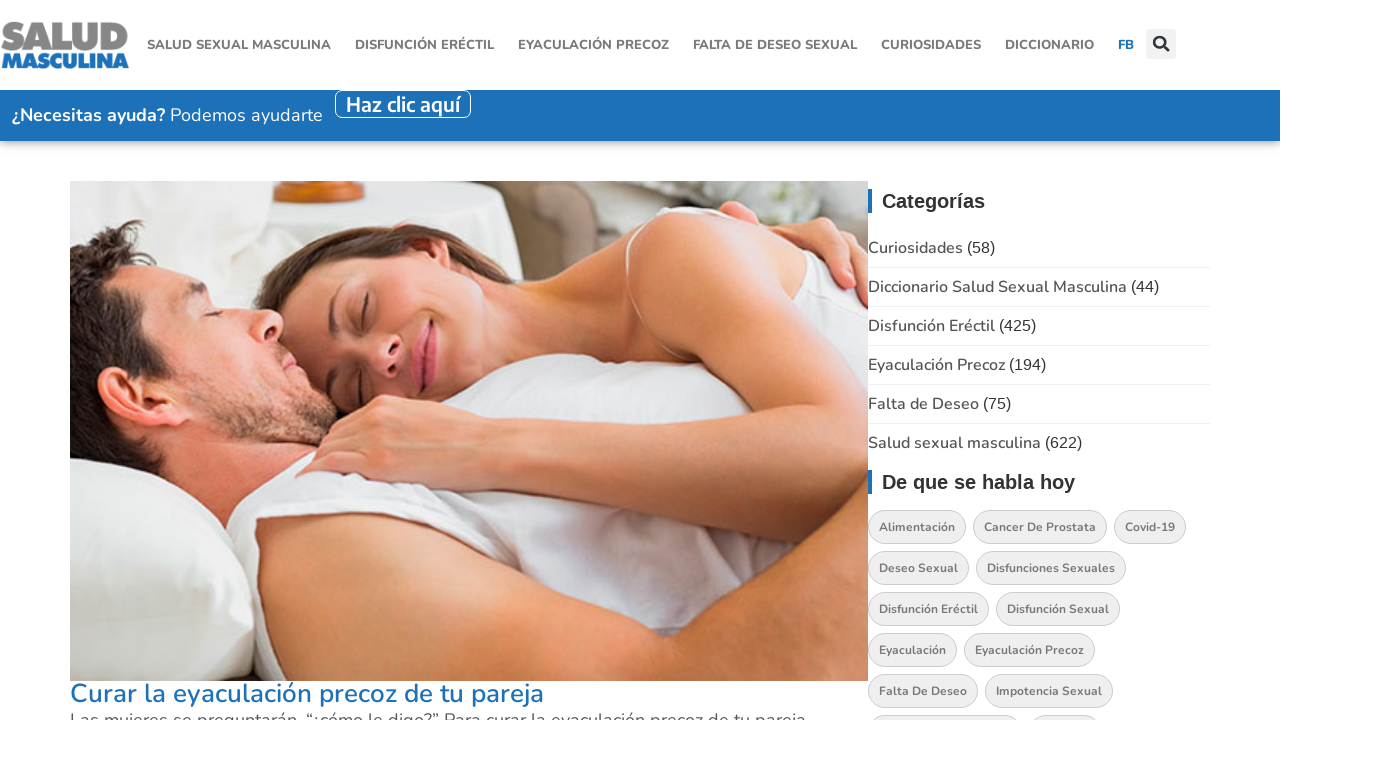

--- FILE ---
content_type: text/html; charset=UTF-8
request_url: https://salud-masculina.info/etiqueta/disfuncion-sexual/page/2/
body_size: 47479
content:
<!doctype html>
<html lang="es">
<head><meta charset="UTF-8"><script>if(navigator.userAgent.match(/MSIE|Internet Explorer/i)||navigator.userAgent.match(/Trident\/7\..*?rv:11/i)){var href=document.location.href;if(!href.match(/[?&]nowprocket/)){if(href.indexOf("?")==-1){if(href.indexOf("#")==-1){document.location.href=href+"?nowprocket=1"}else{document.location.href=href.replace("#","?nowprocket=1#")}}else{if(href.indexOf("#")==-1){document.location.href=href+"&nowprocket=1"}else{document.location.href=href.replace("#","&nowprocket=1#")}}}}</script><script>(()=>{class RocketLazyLoadScripts{constructor(){this.v="2.0.4",this.userEvents=["keydown","keyup","mousedown","mouseup","mousemove","mouseover","mouseout","touchmove","touchstart","touchend","touchcancel","wheel","click","dblclick","input"],this.attributeEvents=["onblur","onclick","oncontextmenu","ondblclick","onfocus","onmousedown","onmouseenter","onmouseleave","onmousemove","onmouseout","onmouseover","onmouseup","onmousewheel","onscroll","onsubmit"]}async t(){this.i(),this.o(),/iP(ad|hone)/.test(navigator.userAgent)&&this.h(),this.u(),this.l(this),this.m(),this.k(this),this.p(this),this._(),await Promise.all([this.R(),this.L()]),this.lastBreath=Date.now(),this.S(this),this.P(),this.D(),this.O(),this.M(),await this.C(this.delayedScripts.normal),await this.C(this.delayedScripts.defer),await this.C(this.delayedScripts.async),await this.T(),await this.F(),await this.j(),await this.A(),window.dispatchEvent(new Event("rocket-allScriptsLoaded")),this.everythingLoaded=!0,this.lastTouchEnd&&await new Promise(t=>setTimeout(t,500-Date.now()+this.lastTouchEnd)),this.I(),this.H(),this.U(),this.W()}i(){this.CSPIssue=sessionStorage.getItem("rocketCSPIssue"),document.addEventListener("securitypolicyviolation",t=>{this.CSPIssue||"script-src-elem"!==t.violatedDirective||"data"!==t.blockedURI||(this.CSPIssue=!0,sessionStorage.setItem("rocketCSPIssue",!0))},{isRocket:!0})}o(){window.addEventListener("pageshow",t=>{this.persisted=t.persisted,this.realWindowLoadedFired=!0},{isRocket:!0}),window.addEventListener("pagehide",()=>{this.onFirstUserAction=null},{isRocket:!0})}h(){let t;function e(e){t=e}window.addEventListener("touchstart",e,{isRocket:!0}),window.addEventListener("touchend",function i(o){o.changedTouches[0]&&t.changedTouches[0]&&Math.abs(o.changedTouches[0].pageX-t.changedTouches[0].pageX)<10&&Math.abs(o.changedTouches[0].pageY-t.changedTouches[0].pageY)<10&&o.timeStamp-t.timeStamp<200&&(window.removeEventListener("touchstart",e,{isRocket:!0}),window.removeEventListener("touchend",i,{isRocket:!0}),"INPUT"===o.target.tagName&&"text"===o.target.type||(o.target.dispatchEvent(new TouchEvent("touchend",{target:o.target,bubbles:!0})),o.target.dispatchEvent(new MouseEvent("mouseover",{target:o.target,bubbles:!0})),o.target.dispatchEvent(new PointerEvent("click",{target:o.target,bubbles:!0,cancelable:!0,detail:1,clientX:o.changedTouches[0].clientX,clientY:o.changedTouches[0].clientY})),event.preventDefault()))},{isRocket:!0})}q(t){this.userActionTriggered||("mousemove"!==t.type||this.firstMousemoveIgnored?"keyup"===t.type||"mouseover"===t.type||"mouseout"===t.type||(this.userActionTriggered=!0,this.onFirstUserAction&&this.onFirstUserAction()):this.firstMousemoveIgnored=!0),"click"===t.type&&t.preventDefault(),t.stopPropagation(),t.stopImmediatePropagation(),"touchstart"===this.lastEvent&&"touchend"===t.type&&(this.lastTouchEnd=Date.now()),"click"===t.type&&(this.lastTouchEnd=0),this.lastEvent=t.type,t.composedPath&&t.composedPath()[0].getRootNode()instanceof ShadowRoot&&(t.rocketTarget=t.composedPath()[0]),this.savedUserEvents.push(t)}u(){this.savedUserEvents=[],this.userEventHandler=this.q.bind(this),this.userEvents.forEach(t=>window.addEventListener(t,this.userEventHandler,{passive:!1,isRocket:!0})),document.addEventListener("visibilitychange",this.userEventHandler,{isRocket:!0})}U(){this.userEvents.forEach(t=>window.removeEventListener(t,this.userEventHandler,{passive:!1,isRocket:!0})),document.removeEventListener("visibilitychange",this.userEventHandler,{isRocket:!0}),this.savedUserEvents.forEach(t=>{(t.rocketTarget||t.target).dispatchEvent(new window[t.constructor.name](t.type,t))})}m(){const t="return false",e=Array.from(this.attributeEvents,t=>"data-rocket-"+t),i="["+this.attributeEvents.join("],[")+"]",o="[data-rocket-"+this.attributeEvents.join("],[data-rocket-")+"]",s=(e,i,o)=>{o&&o!==t&&(e.setAttribute("data-rocket-"+i,o),e["rocket"+i]=new Function("event",o),e.setAttribute(i,t))};new MutationObserver(t=>{for(const n of t)"attributes"===n.type&&(n.attributeName.startsWith("data-rocket-")||this.everythingLoaded?n.attributeName.startsWith("data-rocket-")&&this.everythingLoaded&&this.N(n.target,n.attributeName.substring(12)):s(n.target,n.attributeName,n.target.getAttribute(n.attributeName))),"childList"===n.type&&n.addedNodes.forEach(t=>{if(t.nodeType===Node.ELEMENT_NODE)if(this.everythingLoaded)for(const i of[t,...t.querySelectorAll(o)])for(const t of i.getAttributeNames())e.includes(t)&&this.N(i,t.substring(12));else for(const e of[t,...t.querySelectorAll(i)])for(const t of e.getAttributeNames())this.attributeEvents.includes(t)&&s(e,t,e.getAttribute(t))})}).observe(document,{subtree:!0,childList:!0,attributeFilter:[...this.attributeEvents,...e]})}I(){this.attributeEvents.forEach(t=>{document.querySelectorAll("[data-rocket-"+t+"]").forEach(e=>{this.N(e,t)})})}N(t,e){const i=t.getAttribute("data-rocket-"+e);i&&(t.setAttribute(e,i),t.removeAttribute("data-rocket-"+e))}k(t){Object.defineProperty(HTMLElement.prototype,"onclick",{get(){return this.rocketonclick||null},set(e){this.rocketonclick=e,this.setAttribute(t.everythingLoaded?"onclick":"data-rocket-onclick","this.rocketonclick(event)")}})}S(t){function e(e,i){let o=e[i];e[i]=null,Object.defineProperty(e,i,{get:()=>o,set(s){t.everythingLoaded?o=s:e["rocket"+i]=o=s}})}e(document,"onreadystatechange"),e(window,"onload"),e(window,"onpageshow");try{Object.defineProperty(document,"readyState",{get:()=>t.rocketReadyState,set(e){t.rocketReadyState=e},configurable:!0}),document.readyState="loading"}catch(t){console.log("WPRocket DJE readyState conflict, bypassing")}}l(t){this.originalAddEventListener=EventTarget.prototype.addEventListener,this.originalRemoveEventListener=EventTarget.prototype.removeEventListener,this.savedEventListeners=[],EventTarget.prototype.addEventListener=function(e,i,o){o&&o.isRocket||!t.B(e,this)&&!t.userEvents.includes(e)||t.B(e,this)&&!t.userActionTriggered||e.startsWith("rocket-")||t.everythingLoaded?t.originalAddEventListener.call(this,e,i,o):(t.savedEventListeners.push({target:this,remove:!1,type:e,func:i,options:o}),"mouseenter"!==e&&"mouseleave"!==e||t.originalAddEventListener.call(this,e,t.savedUserEvents.push,o))},EventTarget.prototype.removeEventListener=function(e,i,o){o&&o.isRocket||!t.B(e,this)&&!t.userEvents.includes(e)||t.B(e,this)&&!t.userActionTriggered||e.startsWith("rocket-")||t.everythingLoaded?t.originalRemoveEventListener.call(this,e,i,o):t.savedEventListeners.push({target:this,remove:!0,type:e,func:i,options:o})}}J(t,e){this.savedEventListeners=this.savedEventListeners.filter(i=>{let o=i.type,s=i.target||window;return e!==o||t!==s||(this.B(o,s)&&(i.type="rocket-"+o),this.$(i),!1)})}H(){EventTarget.prototype.addEventListener=this.originalAddEventListener,EventTarget.prototype.removeEventListener=this.originalRemoveEventListener,this.savedEventListeners.forEach(t=>this.$(t))}$(t){t.remove?this.originalRemoveEventListener.call(t.target,t.type,t.func,t.options):this.originalAddEventListener.call(t.target,t.type,t.func,t.options)}p(t){let e;function i(e){return t.everythingLoaded?e:e.split(" ").map(t=>"load"===t||t.startsWith("load.")?"rocket-jquery-load":t).join(" ")}function o(o){function s(e){const s=o.fn[e];o.fn[e]=o.fn.init.prototype[e]=function(){return this[0]===window&&t.userActionTriggered&&("string"==typeof arguments[0]||arguments[0]instanceof String?arguments[0]=i(arguments[0]):"object"==typeof arguments[0]&&Object.keys(arguments[0]).forEach(t=>{const e=arguments[0][t];delete arguments[0][t],arguments[0][i(t)]=e})),s.apply(this,arguments),this}}if(o&&o.fn&&!t.allJQueries.includes(o)){const e={DOMContentLoaded:[],"rocket-DOMContentLoaded":[]};for(const t in e)document.addEventListener(t,()=>{e[t].forEach(t=>t())},{isRocket:!0});o.fn.ready=o.fn.init.prototype.ready=function(i){function s(){parseInt(o.fn.jquery)>2?setTimeout(()=>i.bind(document)(o)):i.bind(document)(o)}return"function"==typeof i&&(t.realDomReadyFired?!t.userActionTriggered||t.fauxDomReadyFired?s():e["rocket-DOMContentLoaded"].push(s):e.DOMContentLoaded.push(s)),o([])},s("on"),s("one"),s("off"),t.allJQueries.push(o)}e=o}t.allJQueries=[],o(window.jQuery),Object.defineProperty(window,"jQuery",{get:()=>e,set(t){o(t)}})}P(){const t=new Map;document.write=document.writeln=function(e){const i=document.currentScript,o=document.createRange(),s=i.parentElement;let n=t.get(i);void 0===n&&(n=i.nextSibling,t.set(i,n));const c=document.createDocumentFragment();o.setStart(c,0),c.appendChild(o.createContextualFragment(e)),s.insertBefore(c,n)}}async R(){return new Promise(t=>{this.userActionTriggered?t():this.onFirstUserAction=t})}async L(){return new Promise(t=>{document.addEventListener("DOMContentLoaded",()=>{this.realDomReadyFired=!0,t()},{isRocket:!0})})}async j(){return this.realWindowLoadedFired?Promise.resolve():new Promise(t=>{window.addEventListener("load",t,{isRocket:!0})})}M(){this.pendingScripts=[];this.scriptsMutationObserver=new MutationObserver(t=>{for(const e of t)e.addedNodes.forEach(t=>{"SCRIPT"!==t.tagName||t.noModule||t.isWPRocket||this.pendingScripts.push({script:t,promise:new Promise(e=>{const i=()=>{const i=this.pendingScripts.findIndex(e=>e.script===t);i>=0&&this.pendingScripts.splice(i,1),e()};t.addEventListener("load",i,{isRocket:!0}),t.addEventListener("error",i,{isRocket:!0}),setTimeout(i,1e3)})})})}),this.scriptsMutationObserver.observe(document,{childList:!0,subtree:!0})}async F(){await this.X(),this.pendingScripts.length?(await this.pendingScripts[0].promise,await this.F()):this.scriptsMutationObserver.disconnect()}D(){this.delayedScripts={normal:[],async:[],defer:[]},document.querySelectorAll("script[type$=rocketlazyloadscript]").forEach(t=>{t.hasAttribute("data-rocket-src")?t.hasAttribute("async")&&!1!==t.async?this.delayedScripts.async.push(t):t.hasAttribute("defer")&&!1!==t.defer||"module"===t.getAttribute("data-rocket-type")?this.delayedScripts.defer.push(t):this.delayedScripts.normal.push(t):this.delayedScripts.normal.push(t)})}async _(){await this.L();let t=[];document.querySelectorAll("script[type$=rocketlazyloadscript][data-rocket-src]").forEach(e=>{let i=e.getAttribute("data-rocket-src");if(i&&!i.startsWith("data:")){i.startsWith("//")&&(i=location.protocol+i);try{const o=new URL(i).origin;o!==location.origin&&t.push({src:o,crossOrigin:e.crossOrigin||"module"===e.getAttribute("data-rocket-type")})}catch(t){}}}),t=[...new Map(t.map(t=>[JSON.stringify(t),t])).values()],this.Y(t,"preconnect")}async G(t){if(await this.K(),!0!==t.noModule||!("noModule"in HTMLScriptElement.prototype))return new Promise(e=>{let i;function o(){(i||t).setAttribute("data-rocket-status","executed"),e()}try{if(navigator.userAgent.includes("Firefox/")||""===navigator.vendor||this.CSPIssue)i=document.createElement("script"),[...t.attributes].forEach(t=>{let e=t.nodeName;"type"!==e&&("data-rocket-type"===e&&(e="type"),"data-rocket-src"===e&&(e="src"),i.setAttribute(e,t.nodeValue))}),t.text&&(i.text=t.text),t.nonce&&(i.nonce=t.nonce),i.hasAttribute("src")?(i.addEventListener("load",o,{isRocket:!0}),i.addEventListener("error",()=>{i.setAttribute("data-rocket-status","failed-network"),e()},{isRocket:!0}),setTimeout(()=>{i.isConnected||e()},1)):(i.text=t.text,o()),i.isWPRocket=!0,t.parentNode.replaceChild(i,t);else{const i=t.getAttribute("data-rocket-type"),s=t.getAttribute("data-rocket-src");i?(t.type=i,t.removeAttribute("data-rocket-type")):t.removeAttribute("type"),t.addEventListener("load",o,{isRocket:!0}),t.addEventListener("error",i=>{this.CSPIssue&&i.target.src.startsWith("data:")?(console.log("WPRocket: CSP fallback activated"),t.removeAttribute("src"),this.G(t).then(e)):(t.setAttribute("data-rocket-status","failed-network"),e())},{isRocket:!0}),s?(t.fetchPriority="high",t.removeAttribute("data-rocket-src"),t.src=s):t.src="data:text/javascript;base64,"+window.btoa(unescape(encodeURIComponent(t.text)))}}catch(i){t.setAttribute("data-rocket-status","failed-transform"),e()}});t.setAttribute("data-rocket-status","skipped")}async C(t){const e=t.shift();return e?(e.isConnected&&await this.G(e),this.C(t)):Promise.resolve()}O(){this.Y([...this.delayedScripts.normal,...this.delayedScripts.defer,...this.delayedScripts.async],"preload")}Y(t,e){this.trash=this.trash||[];let i=!0;var o=document.createDocumentFragment();t.forEach(t=>{const s=t.getAttribute&&t.getAttribute("data-rocket-src")||t.src;if(s&&!s.startsWith("data:")){const n=document.createElement("link");n.href=s,n.rel=e,"preconnect"!==e&&(n.as="script",n.fetchPriority=i?"high":"low"),t.getAttribute&&"module"===t.getAttribute("data-rocket-type")&&(n.crossOrigin=!0),t.crossOrigin&&(n.crossOrigin=t.crossOrigin),t.integrity&&(n.integrity=t.integrity),t.nonce&&(n.nonce=t.nonce),o.appendChild(n),this.trash.push(n),i=!1}}),document.head.appendChild(o)}W(){this.trash.forEach(t=>t.remove())}async T(){try{document.readyState="interactive"}catch(t){}this.fauxDomReadyFired=!0;try{await this.K(),this.J(document,"readystatechange"),document.dispatchEvent(new Event("rocket-readystatechange")),await this.K(),document.rocketonreadystatechange&&document.rocketonreadystatechange(),await this.K(),this.J(document,"DOMContentLoaded"),document.dispatchEvent(new Event("rocket-DOMContentLoaded")),await this.K(),this.J(window,"DOMContentLoaded"),window.dispatchEvent(new Event("rocket-DOMContentLoaded"))}catch(t){console.error(t)}}async A(){try{document.readyState="complete"}catch(t){}try{await this.K(),this.J(document,"readystatechange"),document.dispatchEvent(new Event("rocket-readystatechange")),await this.K(),document.rocketonreadystatechange&&document.rocketonreadystatechange(),await this.K(),this.J(window,"load"),window.dispatchEvent(new Event("rocket-load")),await this.K(),window.rocketonload&&window.rocketonload(),await this.K(),this.allJQueries.forEach(t=>t(window).trigger("rocket-jquery-load")),await this.K(),this.J(window,"pageshow");const t=new Event("rocket-pageshow");t.persisted=this.persisted,window.dispatchEvent(t),await this.K(),window.rocketonpageshow&&window.rocketonpageshow({persisted:this.persisted})}catch(t){console.error(t)}}async K(){Date.now()-this.lastBreath>45&&(await this.X(),this.lastBreath=Date.now())}async X(){return document.hidden?new Promise(t=>setTimeout(t)):new Promise(t=>requestAnimationFrame(t))}B(t,e){return e===document&&"readystatechange"===t||(e===document&&"DOMContentLoaded"===t||(e===window&&"DOMContentLoaded"===t||(e===window&&"load"===t||e===window&&"pageshow"===t)))}static run(){(new RocketLazyLoadScripts).t()}}RocketLazyLoadScripts.run()})();</script>
	
	<meta name="viewport" content="width=device-width, initial-scale=1">
	<link rel="profile" href="https://gmpg.org/xfn/11">
	<meta name='robots' content='noindex, follow' />
	<style></style>
	
<!-- Google Tag Manager for WordPress by gtm4wp.com -->
<script data-cfasync="false" data-pagespeed-no-defer>
	var gtm4wp_datalayer_name = "dataLayer";
	var dataLayer = dataLayer || [];
</script>
<!-- End Google Tag Manager for WordPress by gtm4wp.com -->
	<!-- This site is optimized with the Yoast SEO plugin v25.9 - https://yoast.com/wordpress/plugins/seo/ -->
	<title>disfunción sexual archivos - Página 2 de 13 - Salud Sexual Masculina</title>
<link crossorigin data-rocket-preload as="font" href="https://salud-masculina.info/wp-content/uploads/elementor/google-fonts/fonts/nunito-xrxv3i6li01bkofineab.woff2" rel="preload">
<link crossorigin data-rocket-preload as="font" href="https://salud-masculina.info/wp-content/uploads/elementor/google-fonts/fonts/encodesans-ldihapofnxewr-bd1o9uynmnuqomage25imksbhlsma6.woff2" rel="preload">
<style id="wpr-usedcss">img:is([sizes=auto i],[sizes^="auto," i]){contain-intrinsic-size:3000px 1500px}img.emoji{display:inline!important;border:none!important;box-shadow:none!important;height:1em!important;width:1em!important;margin:0 .07em!important;vertical-align:-.1em!important;background:0 0!important;padding:0!important}:root{--wp--preset--aspect-ratio--square:1;--wp--preset--aspect-ratio--4-3:4/3;--wp--preset--aspect-ratio--3-4:3/4;--wp--preset--aspect-ratio--3-2:3/2;--wp--preset--aspect-ratio--2-3:2/3;--wp--preset--aspect-ratio--16-9:16/9;--wp--preset--aspect-ratio--9-16:9/16;--wp--preset--color--black:#000000;--wp--preset--color--cyan-bluish-gray:#abb8c3;--wp--preset--color--white:#ffffff;--wp--preset--color--pale-pink:#f78da7;--wp--preset--color--vivid-red:#cf2e2e;--wp--preset--color--luminous-vivid-orange:#ff6900;--wp--preset--color--luminous-vivid-amber:#fcb900;--wp--preset--color--light-green-cyan:#7bdcb5;--wp--preset--color--vivid-green-cyan:#00d084;--wp--preset--color--pale-cyan-blue:#8ed1fc;--wp--preset--color--vivid-cyan-blue:#0693e3;--wp--preset--color--vivid-purple:#9b51e0;--wp--preset--gradient--vivid-cyan-blue-to-vivid-purple:linear-gradient(135deg,rgba(6, 147, 227, 1) 0%,rgb(155, 81, 224) 100%);--wp--preset--gradient--light-green-cyan-to-vivid-green-cyan:linear-gradient(135deg,rgb(122, 220, 180) 0%,rgb(0, 208, 130) 100%);--wp--preset--gradient--luminous-vivid-amber-to-luminous-vivid-orange:linear-gradient(135deg,rgba(252, 185, 0, 1) 0%,rgba(255, 105, 0, 1) 100%);--wp--preset--gradient--luminous-vivid-orange-to-vivid-red:linear-gradient(135deg,rgba(255, 105, 0, 1) 0%,rgb(207, 46, 46) 100%);--wp--preset--gradient--very-light-gray-to-cyan-bluish-gray:linear-gradient(135deg,rgb(238, 238, 238) 0%,rgb(169, 184, 195) 100%);--wp--preset--gradient--cool-to-warm-spectrum:linear-gradient(135deg,rgb(74, 234, 220) 0%,rgb(151, 120, 209) 20%,rgb(207, 42, 186) 40%,rgb(238, 44, 130) 60%,rgb(251, 105, 98) 80%,rgb(254, 248, 76) 100%);--wp--preset--gradient--blush-light-purple:linear-gradient(135deg,rgb(255, 206, 236) 0%,rgb(152, 150, 240) 100%);--wp--preset--gradient--blush-bordeaux:linear-gradient(135deg,rgb(254, 205, 165) 0%,rgb(254, 45, 45) 50%,rgb(107, 0, 62) 100%);--wp--preset--gradient--luminous-dusk:linear-gradient(135deg,rgb(255, 203, 112) 0%,rgb(199, 81, 192) 50%,rgb(65, 88, 208) 100%);--wp--preset--gradient--pale-ocean:linear-gradient(135deg,rgb(255, 245, 203) 0%,rgb(182, 227, 212) 50%,rgb(51, 167, 181) 100%);--wp--preset--gradient--electric-grass:linear-gradient(135deg,rgb(202, 248, 128) 0%,rgb(113, 206, 126) 100%);--wp--preset--gradient--midnight:linear-gradient(135deg,rgb(2, 3, 129) 0%,rgb(40, 116, 252) 100%);--wp--preset--font-size--small:13px;--wp--preset--font-size--medium:20px;--wp--preset--font-size--large:36px;--wp--preset--font-size--x-large:42px;--wp--preset--spacing--20:0.44rem;--wp--preset--spacing--30:0.67rem;--wp--preset--spacing--40:1rem;--wp--preset--spacing--50:1.5rem;--wp--preset--spacing--60:2.25rem;--wp--preset--spacing--70:3.38rem;--wp--preset--spacing--80:5.06rem;--wp--preset--shadow--natural:6px 6px 9px rgba(0, 0, 0, .2);--wp--preset--shadow--deep:12px 12px 50px rgba(0, 0, 0, .4);--wp--preset--shadow--sharp:6px 6px 0px rgba(0, 0, 0, .2);--wp--preset--shadow--outlined:6px 6px 0px -3px rgba(255, 255, 255, 1),6px 6px rgba(0, 0, 0, 1);--wp--preset--shadow--crisp:6px 6px 0px rgba(0, 0, 0, 1)}:root{--wp--style--global--content-size:800px;--wp--style--global--wide-size:1200px}:where(body){margin:0}:where(.wp-site-blocks)>*{margin-block-start:24px;margin-block-end:0}:where(.wp-site-blocks)>:first-child{margin-block-start:0}:where(.wp-site-blocks)>:last-child{margin-block-end:0}:root{--wp--style--block-gap:24px}:root :where(.is-layout-flow)>:first-child{margin-block-start:0}:root :where(.is-layout-flow)>:last-child{margin-block-end:0}:root :where(.is-layout-flow)>*{margin-block-start:24px;margin-block-end:0}:root :where(.is-layout-constrained)>:first-child{margin-block-start:0}:root :where(.is-layout-constrained)>:last-child{margin-block-end:0}:root :where(.is-layout-constrained)>*{margin-block-start:24px;margin-block-end:0}:root :where(.is-layout-flex){gap:24px}:root :where(.is-layout-grid){gap:24px}body{padding-top:0;padding-right:0;padding-bottom:0;padding-left:0}a:where(:not(.wp-element-button)){text-decoration:underline}:root :where(.wp-element-button,.wp-block-button__link){background-color:#32373c;border-width:0;color:#fff;font-family:inherit;font-size:inherit;line-height:inherit;padding:calc(.667em + 2px) calc(1.333em + 2px);text-decoration:none}:root :where(.wp-block-pullquote){font-size:1.5em;line-height:1.6}.cool-tag-cloud .ctcleft .tag-cloud-link,.cool-tag-cloud .ctcleft a{margin:0 4px 4px -2px!important;display:inline-block!important;height:25px!important;line-height:22px!important;text-decoration:none!important;padding:0 10px 0 21px!important;text-shadow:1px 1px 0 rgba(255,255,255,.4)!important;white-space:nowrap!important;position:relative!important;border-color:transparent!important;border:none!important;transition:none!important}.cool-tag-cloud .ctcleft .tag-cloud-link:after,.cool-tag-cloud .ctcleft a:after{content:''!important;position:absolute!important;top:0!important;right:-2px!important;width:2px!important;height:25px!important;border:none!important;transition:none!important}.cool-tag-cloud .ctcleft a:hover{margin:0 4px 4px -2px!important;display:inline-block!important;height:25px!important;line-height:22px!important;text-decoration:none!important;padding:0 10px 0 21px!important;text-shadow:1px 1px 0 rgba(255,255,255,.4)!important;white-space:nowrap!important;position:relative!important;border-color:transparent!important;border:none!important}.cool-tag-cloud .ctcleft a:hover:after{content:''!important;position:absolute!important;top:0!important;right:-2px!important;width:2px!important;height:25px!important;text-shadow:1px 1px 0 rgba(255,255,255,.4)!important}.cool-tag-cloud .animation a:hover,.cool-tag-cloud .animation a:hover:after{transition:250ms!important}.cool-tag-cloud .arial{font-family:Arial,Helvetica,Sans-serif!important}.cool-tag-cloud .times{font-family:Times,Georgia,Serif!important}.cool-tag-cloud .ctcdefault .ctcleft .tag-cloud-link,.cool-tag-cloud .ctcdefault .ctcleft a{background:url(https://salud-masculina.info/wp-content/plugins/cool-tag-cloud/inc/images/default-left.png) no-repeat!important}.cool-tag-cloud .ctcdefault .ctcleft .tag-cloud-link:after,.cool-tag-cloud .ctcdefault .ctcleft a:after{background:url(https://salud-masculina.info/wp-content/plugins/cool-tag-cloud/inc/images/default-left.png) top right no-repeat!important}.cool-tag-cloud .ctcdefault .ctcleft a:hover{background:url(https://salud-masculina.info/wp-content/plugins/cool-tag-cloud/inc/images/default-left.png) bottom left no-repeat!important}.cool-tag-cloud .ctcdefault .ctcleft a:hover:after{background:url(https://salud-masculina.info/wp-content/plugins/cool-tag-cloud/inc/images/default-left.png) bottom right no-repeat!important}.cool-tag-cloud .ctcdefault .ctcleft .tag-cloud-link,.cool-tag-cloud .ctcdefault .ctcleft a,.cool-tag-cloud .ctcdefault .ctcleft a:hover,.cool-tag-cloud .ctcdefault .ctcleft a:visited{color:#963!important}.cool-tag-cloud-inner{overflow:hidden}.cool-tag-cloud-inner.cool-tag-cloud-active{max-height:none!important}.cool-tag-cloud-load-more{margin-top:10px;display:block}.cool-tag-cloud-load-more span{display:none;cursor:pointer;font-size:80%;line-height:1;border:1px solid rgba(0,0,0,.3);padding:6px 10px;border-radius:2px}.geot-flag{width:25px;height:15px;background:url(https://salud-masculina.info/wp-content/plugins/geotargetingwp/public/css/flags.png) no-repeat;margin-right:5px;margin-top:1px;float:left}.geot-ajax.geot_menu_item{display:none}.selectize-dropdown-header{position:relative;padding:5px 8px;border-bottom:1px solid #d0d0d0;background:#f8f8f8;-webkit-border-radius:3px 3px 0 0;-moz-border-radius:3px 3px 0 0;border-radius:3px 3px 0 0}.selectize-dropdown-header-close{position:absolute;right:8px;top:50%;color:#303030;opacity:.4;margin-top:-12px;line-height:20px;font-size:20px!important}.selectize-dropdown-header-close:hover{color:#000}.selectize-control{position:relative}.selectize-dropdown,.selectize-input,.selectize-input input{color:#303030;font-family:inherit;font-size:13px;line-height:18px;-webkit-font-smoothing:inherit}.selectize-control.single .selectize-input.input-active,.selectize-input{background:#fff;cursor:text;display:inline-block}.selectize-input{border:1px solid #d0d0d0;padding:8px;display:inline-block;width:100%;overflow:hidden;position:relative;z-index:1;-webkit-box-sizing:border-box;-moz-box-sizing:border-box;box-sizing:border-box;-webkit-box-shadow:inset 0 1px 1px rgba(0,0,0,.1);box-shadow:inset 0 1px 1px rgba(0,0,0,.1);-webkit-border-radius:3px;-moz-border-radius:3px;border-radius:3px}.selectize-control.multi .selectize-input.has-items{padding:5px 8px 2px}.selectize-input.full{background-color:#fff}.selectize-input.disabled,.selectize-input.disabled *{cursor:default!important}.selectize-input.focus{-webkit-box-shadow:inset 0 1px 2px rgba(0,0,0,.15);box-shadow:inset 0 1px 2px rgba(0,0,0,.15)}.selectize-input.dropdown-active{-webkit-border-radius:3px 3px 0 0;-moz-border-radius:3px 3px 0 0;border-radius:3px 3px 0 0}.selectize-input>*{vertical-align:baseline;display:-moz-inline-stack;display:inline-block;zoom:1}.selectize-control.multi .selectize-input>div{cursor:pointer;margin:0 3px 3px 0;padding:2px 6px;background:#1da7ee;color:#fff;border:1px solid #0073bb}.selectize-control.multi .selectize-input>div.active{background:#92c836;color:#fff;border:1px solid #00578d}.selectize-control.multi .selectize-input.disabled>div,.selectize-control.multi .selectize-input.disabled>div.active{color:#fff;background:#d2d2d2;border:1px solid #aaa}.selectize-input>input{display:inline-block!important;padding:0!important;min-height:0!important;max-height:none!important;max-width:100%!important;margin:0 1px!important;text-indent:0!important;border:0!important;background:0 0!important;line-height:inherit!important;-webkit-user-select:auto!important;-webkit-box-shadow:none!important;box-shadow:none!important}.selectize-input>input::-ms-clear{display:none}.selectize-input>input:focus{outline:0!important}.selectize-input::after{content:' ';display:block;clear:left}.selectize-input.dropdown-active::before{content:' ';display:block;position:absolute;background:#f0f0f0;height:1px;bottom:0;left:0;right:0}.selectize-dropdown{position:absolute;z-index:10;border:1px solid #d0d0d0;background:#fff;margin:-1px 0 0;border-top:0;-webkit-box-sizing:border-box;-moz-box-sizing:border-box;box-sizing:border-box;-webkit-box-shadow:0 1px 3px rgba(0,0,0,.1);box-shadow:0 1px 3px rgba(0,0,0,.1);-webkit-border-radius:0 0 3px 3px;-moz-border-radius:0 0 3px 3px;border-radius:0 0 3px 3px}.selectize-dropdown [data-selectable]{cursor:pointer;overflow:hidden}.selectize-dropdown [data-selectable] .highlight{background:rgba(125,168,208,.2);-webkit-border-radius:1px;-moz-border-radius:1px;border-radius:1px}.selectize-dropdown .optgroup-header,.selectize-dropdown [data-selectable]{padding:5px 8px}.selectize-dropdown .optgroup:first-child .optgroup-header{border-top:0}.selectize-dropdown .optgroup-header{color:#303030;background:#fff;cursor:default}.selectize-dropdown .active{background-color:#f5fafd;color:#495c68}.selectize-dropdown .active.create{color:#495c68}.selectize-dropdown .create{color:rgba(48,48,48,.5)}.selectize-dropdown-content{overflow-y:auto;overflow-x:hidden;max-height:200px}.selectize-control.single .selectize-input,.selectize-control.single .selectize-input input{cursor:pointer}.selectize-control.single .selectize-input.input-active,.selectize-control.single .selectize-input.input-active input{cursor:text}.selectize-control.single .selectize-input:after{content:' ';display:block;position:absolute;top:50%;right:15px;margin-top:-3px;width:0;height:0;border-style:solid;border-width:5px 5px 0;border-color:grey transparent transparent}.selectize-control.single .selectize-input.dropdown-active:after{margin-top:-4px;border-width:0 5px 5px;border-color:transparent transparent grey}.selectize-control.rtl.single .selectize-input:after{left:15px;right:auto}.selectize-control.rtl .selectize-input>input{margin:0 4px 0 -2px!important}.selectize-control .selectize-input.disabled{opacity:.5;background-color:#fafafa}.selectize-control.multi .selectize-input.has-items{padding-left:5px;padding-right:5px}.selectize-control.multi .selectize-input.disabled [data-value]{color:#999;text-shadow:none;background:0 0;-webkit-box-shadow:none;box-shadow:none}.selectize-control.multi .selectize-input.disabled [data-value],.selectize-control.multi .selectize-input.disabled [data-value] .remove{border-color:#e6e6e6}.selectize-control.multi .selectize-input.disabled [data-value] .remove{background:0 0}.selectize-control.multi .selectize-input [data-value]{text-shadow:0 1px 0 rgba(0,51,83,.3);-webkit-border-radius:3px;-moz-border-radius:3px;border-radius:3px;background-color:#1b9dec;background-image:-moz-linear-gradient(top,#1da7ee,#178ee9);background-image:-webkit-gradient(linear,0 0,0 100%,from(#1da7ee),to(#178ee9));background-image:-webkit-linear-gradient(top,#1da7ee,#178ee9);background-image:-o-linear-gradient(top,#1da7ee,#178ee9);background-image:linear-gradient(to bottom,#1da7ee,#178ee9);background-repeat:repeat-x;-webkit-box-shadow:0 1px 0 rgba(0,0,0,.2),inset 0 1px rgba(255,255,255,.03);box-shadow:0 1px 0 rgba(0,0,0,.2),inset 0 1px rgba(255,255,255,.03)}.selectize-control.multi .selectize-input [data-value].active{background-color:#0085d4;background-image:-moz-linear-gradient(top,#008fd8,#0075cf);background-image:-webkit-gradient(linear,0 0,0 100%,from(#008fd8),to(#0075cf));background-image:-webkit-linear-gradient(top,#008fd8,#0075cf);background-image:-o-linear-gradient(top,#008fd8,#0075cf);background-image:linear-gradient(to bottom,#008fd8,#0075cf);background-repeat:repeat-x}.selectize-control.single .selectize-input{-webkit-box-shadow:0 1px 0 rgba(0,0,0,.05),inset 0 1px 0 rgba(255,255,255,.8);box-shadow:0 1px 0 rgba(0,0,0,.05),inset 0 1px 0 rgba(255,255,255,.8);background-color:#f9f9f9;background-image:-moz-linear-gradient(top,#fefefe,#f2f2f2);background-image:-webkit-gradient(linear,0 0,0 100%,from(#fefefe),to(#f2f2f2));background-image:-webkit-linear-gradient(top,#fefefe,#f2f2f2);background-image:-o-linear-gradient(top,#fefefe,#f2f2f2);background-image:linear-gradient(to bottom,#fefefe,#f2f2f2);background-repeat:repeat-x}.selectize-control.single .selectize-input,.selectize-dropdown.single{border-color:#b8b8b8}.selectize-dropdown .optgroup-header{padding-top:7px;font-weight:700;font-size:.85em}.selectize-dropdown .optgroup{border-top:1px solid #f0f0f0}.selectize-dropdown .optgroup:first-child{border-top:0}html{line-height:1.15;-webkit-text-size-adjust:100%}*,:after,:before{box-sizing:border-box}body{background-color:#fff;color:#333;font-family:-apple-system,BlinkMacSystemFont,'Segoe UI',Roboto,'Helvetica Neue',Arial,'Noto Sans',sans-serif,'Apple Color Emoji','Segoe UI Emoji','Segoe UI Symbol','Noto Color Emoji';font-size:1rem;font-weight:400;line-height:1.5;margin:0;-webkit-font-smoothing:antialiased;-moz-osx-font-smoothing:grayscale}h1,h2,h5{color:inherit;font-family:inherit;font-weight:500;line-height:1.2;margin-block-end:1rem;margin-block-start:.5rem}h1{font-size:2.5rem}h2{font-size:2rem}h5{font-size:1.25rem}p{margin-block-end:.9rem;margin-block-start:0}hr{box-sizing:content-box;height:0;overflow:visible}pre{font-family:monospace,monospace;font-size:1em;white-space:pre-wrap}a{background-color:transparent;color:#c36;text-decoration:none}a:active,a:hover{color:#336}a:not([href]):not([tabindex]),a:not([href]):not([tabindex]):focus,a:not([href]):not([tabindex]):hover{color:inherit;text-decoration:none}a:not([href]):not([tabindex]):focus{outline:0}strong{font-weight:bolder}sub{font-size:75%;line-height:0;position:relative;vertical-align:baseline}sub{bottom:-.25em}img{border-style:none;height:auto;max-width:100%}[hidden],template{display:none}@media print{*,:after,:before{background:0 0!important;box-shadow:none!important;color:#000!important;text-shadow:none!important}a,a:visited{text-decoration:underline}a[href]:after{content:" (" attr(href) ")"}a[href^="#"]:after,a[href^="javascript:"]:after{content:""}pre{white-space:pre-wrap!important}pre{-moz-column-break-inside:avoid;border:1px solid #ccc;break-inside:avoid}img,tr{-moz-column-break-inside:avoid;break-inside:avoid}h2,p{orphans:3;widows:3}h2{-moz-column-break-after:avoid;break-after:avoid}}label{display:inline-block;line-height:1;vertical-align:middle}button,input,optgroup,select,textarea{font-family:inherit;font-size:1rem;line-height:1.5;margin:0}input[type=email],input[type=number],input[type=search],input[type=text],input[type=url],select,textarea{border:1px solid #666;border-radius:3px;padding:.5rem 1rem;transition:all .3s;width:100%}input[type=email]:focus,input[type=number]:focus,input[type=search]:focus,input[type=text]:focus,input[type=url]:focus,select:focus,textarea:focus{border-color:#333}button,input{overflow:visible}button,select{text-transform:none}[type=button],[type=reset],[type=submit],button{-webkit-appearance:button;width:auto}[type=button],[type=submit],button{background-color:transparent;border:1px solid #c36;border-radius:3px;color:#c36;display:inline-block;font-size:1rem;font-weight:400;padding:.5rem 1rem;text-align:center;transition:all .3s;-webkit-user-select:none;-moz-user-select:none;user-select:none;white-space:nowrap}[type=button]:focus:not(:focus-visible),[type=submit]:focus:not(:focus-visible),button:focus:not(:focus-visible){outline:0}[type=button]:focus,[type=button]:hover,[type=submit]:focus,[type=submit]:hover,button:focus,button:hover{background-color:#c36;color:#fff;text-decoration:none}[type=button]:not(:disabled),[type=submit]:not(:disabled),button:not(:disabled){cursor:pointer}fieldset{padding:.35em .75em .625em}legend{box-sizing:border-box;color:inherit;display:table;max-width:100%;padding:0;white-space:normal}progress{vertical-align:baseline}textarea{overflow:auto;resize:vertical}[type=checkbox],[type=radio]{box-sizing:border-box;padding:0}[type=number]::-webkit-inner-spin-button,[type=number]::-webkit-outer-spin-button{height:auto}[type=search]{-webkit-appearance:textfield;outline-offset:-2px}[type=search]::-webkit-search-decoration{-webkit-appearance:none}::-webkit-file-upload-button{-webkit-appearance:button;font:inherit}select{display:block}table{background-color:transparent;border-collapse:collapse;border-spacing:0;font-size:.9em;margin-block-end:15px;width:100%}table td,table th{border:1px solid hsla(0,0%,50%,.502);line-height:1.5;padding:15px;vertical-align:top}table th{font-weight:700}table tbody>tr:nth-child(odd)>td,table tbody>tr:nth-child(odd)>th{background-color:hsla(0,0%,50%,.071)}table tbody tr:hover>td,table tbody tr:hover>th{background-color:hsla(0,0%,50%,.102)}table tbody+tbody{border-block-start:2px solid hsla(0,0%,50%,.502)}li,ul{background:0 0;border:0;font-size:100%;margin-block-end:0;margin-block-start:0;outline:0;vertical-align:baseline}.pagination{display:flex;justify-content:space-between;margin:20px auto}.sticky{display:block;position:relative}.hide{display:none!important}.screen-reader-text{clip:rect(1px,1px,1px,1px);height:1px;overflow:hidden;position:absolute!important;width:1px;word-wrap:normal!important}.screen-reader-text:focus{background-color:#eee;clip:auto!important;clip-path:none;color:#333;display:block;font-size:1rem;height:auto;left:5px;line-height:normal;padding:12px 24px;text-decoration:none;top:5px;width:auto;z-index:100000}.site-header:not(.dynamic-header){margin-inline-end:auto;margin-inline-start:auto;width:100%}@media(max-width:575px){.site-header:not(.dynamic-header){padding-inline-end:10px;padding-inline-start:10px}}@media(min-width:576px){.site-header:not(.dynamic-header){max-width:500px}}@media(min-width:768px){.site-header:not(.dynamic-header){max-width:600px}}@media(min-width:992px){.site-header:not(.dynamic-header){max-width:800px}}@media(min-width:1200px){.site-header:not(.dynamic-header){max-width:1140px}}.site-header+.elementor{min-height:calc(100vh - 320px)}.site-header{display:flex;flex-wrap:wrap;justify-content:space-between;padding-block-end:1rem;padding-block-start:1rem;position:relative}.site-navigation-toggle-holder{align-items:center;display:flex;padding:8px 15px}.site-navigation-toggle-holder .site-navigation-toggle{align-items:center;background-color:rgba(0,0,0,.05);border:0 solid;border-radius:3px;color:#494c4f;cursor:pointer;display:flex;justify-content:center;padding:.5rem}.site-navigation-dropdown{bottom:0;left:0;margin-block-start:10px;position:absolute;transform-origin:top;transition:max-height .3s,transform .3s;width:100%;z-index:10000}.site-navigation-toggle-holder:not(.elementor-active)+.site-navigation-dropdown{max-height:0;transform:scaleY(0)}.site-navigation-toggle-holder.elementor-active+.site-navigation-dropdown{max-height:100vh;transform:scaleY(1)}.site-navigation-dropdown ul{padding:0}.site-navigation-dropdown ul.menu{background:#fff;margin:0;padding:0;position:absolute;width:100%}.site-navigation-dropdown ul.menu li{display:block;position:relative;width:100%}.site-navigation-dropdown ul.menu li a{background:#fff;box-shadow:inset 0 -1px 0 rgba(0,0,0,.102);color:#55595c;display:block;padding:20px}.site-navigation-dropdown ul.menu>li li{max-height:0;transform:scaleY(0);transform-origin:top;transition:max-height .3s,transform .3s}.site-navigation-dropdown ul.menu li.elementor-active>ul>li{max-height:100vh;transform:scaleY(1)}:root{--direction-multiplier:1}body.rtl,html[dir=rtl]{--direction-multiplier:-1}.elementor-hidden{display:none}.elementor-screen-only,.screen-reader-text,.screen-reader-text span{height:1px;margin:-1px;overflow:hidden;padding:0;position:absolute;top:-10000em;width:1px;clip:rect(0,0,0,0);border:0}.elementor *,.elementor :after,.elementor :before{box-sizing:border-box}.elementor a{box-shadow:none;text-decoration:none}.elementor hr{background-color:transparent;margin:0}.elementor img{border:none;border-radius:0;box-shadow:none;height:auto;max-width:100%}.elementor iframe,.elementor object,.elementor video{border:none;line-height:1;margin:0;max-width:100%;width:100%}.elementor-element{--flex-direction:initial;--flex-wrap:initial;--justify-content:initial;--align-items:initial;--align-content:initial;--gap:initial;--flex-basis:initial;--flex-grow:initial;--flex-shrink:initial;--order:initial;--align-self:initial;align-self:var(--align-self);flex-basis:var(--flex-basis);flex-grow:var(--flex-grow);flex-shrink:var(--flex-shrink);order:var(--order)}.elementor-element:where(.e-con-full,.elementor-widget){align-content:var(--align-content);align-items:var(--align-items);flex-direction:var(--flex-direction);flex-wrap:var(--flex-wrap);gap:var(--row-gap) var(--column-gap);justify-content:var(--justify-content)}.elementor-invisible{visibility:hidden}:root{--page-title-display:block}.elementor-page-title{display:var(--page-title-display)}@keyframes eicon-spin{0%{transform:rotate(0)}to{transform:rotate(359deg)}}.eicon-animation-spin{animation:2s linear infinite eicon-spin}.elementor-widget-wrap{align-content:flex-start;flex-wrap:wrap;position:relative;width:100%}.elementor:not(.elementor-bc-flex-widget) .elementor-widget-wrap{display:flex}.elementor-widget-wrap>.elementor-element{width:100%}.elementor-widget-wrap.e-swiper-container{width:calc(100% - (var(--e-column-margin-left,0px) + var(--e-column-margin-right,0px)))}.elementor-widget{position:relative}.elementor-widget:not(:last-child){margin-bottom:var(--kit-widget-spacing,20px)}.elementor-grid{display:grid;grid-column-gap:var(--grid-column-gap);grid-row-gap:var(--grid-row-gap)}.elementor-grid-1 .elementor-grid{grid-template-columns:repeat(1,1fr)}@media (max-width:1024px){.elementor-grid-tablet-2 .elementor-grid{grid-template-columns:repeat(2,1fr)}}@media (min-width:1025px){#elementor-device-mode:after{content:"desktop"}}@media (min-width:-1){#elementor-device-mode:after{content:"widescreen"}}@media (max-width:-1){#elementor-device-mode:after{content:"laptop";content:"tablet_extra"}}@media (max-width:1024px){#elementor-device-mode:after{content:"tablet"}}@media (max-width:-1){#elementor-device-mode:after{content:"mobile_extra"}}@media (prefers-reduced-motion:no-preference){html{scroll-behavior:smooth}}.e-con{--border-radius:0;--border-top-width:0px;--border-right-width:0px;--border-bottom-width:0px;--border-left-width:0px;--border-style:initial;--border-color:initial;--container-widget-width:100%;--container-widget-height:initial;--container-widget-flex-grow:0;--container-widget-align-self:initial;--content-width:min(100%,var(--container-max-width,1140px));--width:100%;--min-height:initial;--height:auto;--text-align:initial;--margin-top:0px;--margin-right:0px;--margin-bottom:0px;--margin-left:0px;--padding-top:var(--container-default-padding-top,10px);--padding-right:var(--container-default-padding-right,10px);--padding-bottom:var(--container-default-padding-bottom,10px);--padding-left:var(--container-default-padding-left,10px);--position:relative;--z-index:revert;--overflow:visible;--gap:var(--widgets-spacing,20px);--row-gap:var(--widgets-spacing-row,20px);--column-gap:var(--widgets-spacing-column,20px);--overlay-mix-blend-mode:initial;--overlay-opacity:1;--overlay-transition:0.3s;--e-con-grid-template-columns:repeat(3,1fr);--e-con-grid-template-rows:repeat(2,1fr);border-radius:var(--border-radius);height:var(--height);min-height:var(--min-height);min-width:0;overflow:var(--overflow);position:var(--position);width:var(--width);z-index:var(--z-index);--flex-wrap-mobile:wrap;margin-block-end:var(--margin-block-end);margin-block-start:var(--margin-block-start);margin-inline-end:var(--margin-inline-end);margin-inline-start:var(--margin-inline-start);padding-inline-end:var(--padding-inline-end);padding-inline-start:var(--padding-inline-start)}.e-con:where(:not(.e-div-block-base)){transition:background var(--background-transition,.3s),border var(--border-transition,.3s),box-shadow var(--border-transition,.3s),transform var(--e-con-transform-transition-duration,.4s)}.e-con{--margin-block-start:var(--margin-top);--margin-block-end:var(--margin-bottom);--margin-inline-start:var(--margin-left);--margin-inline-end:var(--margin-right);--padding-inline-start:var(--padding-left);--padding-inline-end:var(--padding-right);--padding-block-start:var(--padding-top);--padding-block-end:var(--padding-bottom);--border-block-start-width:var(--border-top-width);--border-block-end-width:var(--border-bottom-width);--border-inline-start-width:var(--border-left-width);--border-inline-end-width:var(--border-right-width)}body.rtl .e-con{--padding-inline-start:var(--padding-right);--padding-inline-end:var(--padding-left);--margin-inline-start:var(--margin-right);--margin-inline-end:var(--margin-left);--border-inline-start-width:var(--border-right-width);--border-inline-end-width:var(--border-left-width)}.e-con.e-flex{--flex-direction:column;--flex-basis:auto;--flex-grow:0;--flex-shrink:1;flex:var(--flex-grow) var(--flex-shrink) var(--flex-basis)}.e-con-full,.e-con>.e-con-inner{padding-block-end:var(--padding-block-end);padding-block-start:var(--padding-block-start);text-align:var(--text-align)}.e-con-full.e-flex,.e-con.e-flex>.e-con-inner{flex-direction:var(--flex-direction)}.e-con,.e-con>.e-con-inner{display:var(--display)}.e-con-boxed.e-flex{align-content:normal;align-items:normal;flex-direction:column;flex-wrap:nowrap;justify-content:normal}.e-con-boxed{gap:initial;text-align:initial}.e-con.e-flex>.e-con-inner{align-content:var(--align-content);align-items:var(--align-items);align-self:auto;flex-basis:auto;flex-grow:1;flex-shrink:1;flex-wrap:var(--flex-wrap);justify-content:var(--justify-content)}.e-con>.e-con-inner{gap:var(--row-gap) var(--column-gap);height:100%;margin:0 auto;max-width:var(--content-width);padding-inline-end:0;padding-inline-start:0;width:100%}:is(.elementor-section-wrap,[data-elementor-id])>.e-con{--margin-left:auto;--margin-right:auto;max-width:min(100%,var(--width))}.e-con .elementor-widget.elementor-widget{margin-block-end:0}.e-con:before,.e-con>.elementor-motion-effects-container>.elementor-motion-effects-layer:before{border-block-end-width:var(--border-block-end-width);border-block-start-width:var(--border-block-start-width);border-color:var(--border-color);border-inline-end-width:var(--border-inline-end-width);border-inline-start-width:var(--border-inline-start-width);border-radius:var(--border-radius);border-style:var(--border-style);content:var(--background-overlay);display:block;height:max(100% + var(--border-top-width) + var(--border-bottom-width),100%);left:calc(0px - var(--border-left-width));mix-blend-mode:var(--overlay-mix-blend-mode);opacity:var(--overlay-opacity);position:absolute;top:calc(0px - var(--border-top-width));transition:var(--overlay-transition,.3s);width:max(100% + var(--border-left-width) + var(--border-right-width),100%)}.e-con:before{transition:background var(--overlay-transition,.3s),border-radius var(--border-transition,.3s),opacity var(--overlay-transition,.3s)}.e-con .elementor-widget{min-width:0}.e-con .elementor-widget.e-widget-swiper{width:100%}.e-con>.e-con-inner>.elementor-widget>.elementor-widget-container,.e-con>.elementor-widget>.elementor-widget-container{height:100%}.e-con.e-con>.e-con-inner>.elementor-widget,.elementor.elementor .e-con>.elementor-widget{max-width:100%}.e-con .elementor-widget:not(:last-child){--kit-widget-spacing:0px}@media (max-width:767px){.elementor-grid-mobile-1 .elementor-grid{grid-template-columns:repeat(1,1fr)}#elementor-device-mode:after{content:"mobile"}.e-con.e-flex{--width:100%;--flex-wrap:var(--flex-wrap-mobile)}}.elementor-element:where(:not(.e-con)):where(:not(.e-div-block-base)) .elementor-widget-container,.elementor-element:where(:not(.e-con)):where(:not(.e-div-block-base)):not(:has(.elementor-widget-container)){transition:background .3s,border .3s,border-radius .3s,box-shadow .3s,transform var(--e-transform-transition-duration,.4s)}.elementor-heading-title{line-height:1;margin:0;padding:0}.elementor-button{background-color:#69727d;border-radius:3px;color:#fff;display:inline-block;font-size:15px;line-height:1;padding:12px 24px;fill:#fff;text-align:center;transition:all .3s}.elementor-button:focus,.elementor-button:hover,.elementor-button:visited{color:#fff}.elementor-button-content-wrapper{display:flex;flex-direction:row;gap:5px;justify-content:center}.elementor-button-icon{align-items:center;display:flex}.elementor-button-icon svg{height:auto;width:1em}.elementor-button-icon .e-font-icon-svg{height:1em}.elementor-button-text{display:inline-block}.elementor-button span{text-decoration:inherit}.animated{animation-duration:1.25s}.animated.infinite{animation-iteration-count:infinite}.animated.reverse{animation-direction:reverse;animation-fill-mode:forwards}@media (prefers-reduced-motion:reduce){.animated{animation:none!important}}.happy-addon>.elementor-widget-container{word-wrap:break-word;overflow-wrap:break-word}.happy-addon>.elementor-widget-container,.happy-addon>.elementor-widget-container *{-webkit-box-sizing:border-box;box-sizing:border-box}.happy-addon:not(:has(.elementor-widget-container)),.happy-addon:not(:has(.elementor-widget-container)) *{-webkit-box-sizing:border-box;box-sizing:border-box;word-wrap:break-word;overflow-wrap:break-word}.happy-addon p:empty{display:none}.ha-has-bg-overlay>.elementor-widget-container{position:relative;z-index:1}.ha-has-bg-overlay>.elementor-widget-container:before{position:absolute;top:0;left:0;z-index:-1;width:100%;height:100%;content:""}.ha-has-bg-overlay:not(:has(.elementor-widget-container)){position:relative;z-index:1}.ha-has-bg-overlay:not(:has(.elementor-widget-container)):before{position:absolute;top:0;left:0;z-index:-1;width:100%;height:100%;content:""}.elementor-kit-4027{--e-global-color-primary:#6EC1E4;--e-global-color-secondary:#54595F;--e-global-color-text:#7A7A7A;--e-global-color-accent:#1D71B8;--e-global-color-32a73861:#4054B2;--e-global-color-46296a7b:#1D71B8;--e-global-color-6a723a6b:#000;--e-global-color-1a41a797:#FFF;--e-global-typography-primary-font-family:"Nunito";--e-global-typography-primary-font-weight:600;--e-global-typography-secondary-font-family:"Lato";--e-global-typography-secondary-font-weight:400;--e-global-typography-text-font-family:"Nunito";--e-global-typography-text-font-weight:400;--e-global-typography-accent-font-family:"Nunito";--e-global-typography-accent-font-weight:500}.e-con{--container-max-width:1140px;--container-default-padding-top:0px;--container-default-padding-right:0px;--container-default-padding-bottom:0px;--container-default-padding-left:0px}.site-header{padding-inline-end:0px;padding-inline-start:0px}@media(max-width:1024px){.e-con{--container-max-width:1024px}}@media(max-width:767px){table table{font-size:.8em}table table td,table table th{line-height:1.3;padding:7px}table table th{font-weight:400}.e-con{--container-max-width:767px}}.elementor-widget-image{text-align:center}.elementor-widget-image a{display:inline-block}.elementor-widget-image img{display:inline-block;vertical-align:middle}.elementor-item:after,.elementor-item:before{display:block;position:absolute;transition:.3s;transition-timing-function:cubic-bezier(.58,.3,.005,1)}.elementor-item:not(:hover):not(:focus):not(.elementor-item-active):not(.highlighted):after,.elementor-item:not(:hover):not(:focus):not(.elementor-item-active):not(.highlighted):before{opacity:0}.elementor-item.highlighted:after,.elementor-item.highlighted:before,.elementor-item:focus:after,.elementor-item:focus:before,.elementor-item:hover:after,.elementor-item:hover:before{transform:scale(1)}.e--pointer-underline .elementor-item:after,.e--pointer-underline .elementor-item:before{background-color:#3f444b;height:3px;left:0;width:100%;z-index:2}.e--pointer-underline .elementor-item:after{bottom:0;content:""}.elementor-nav-menu--main .elementor-nav-menu a{transition:.4s}.elementor-nav-menu--main .elementor-nav-menu a,.elementor-nav-menu--main .elementor-nav-menu a.highlighted,.elementor-nav-menu--main .elementor-nav-menu a:focus,.elementor-nav-menu--main .elementor-nav-menu a:hover{padding:13px 20px}.elementor-nav-menu--main .elementor-nav-menu a.current{background:#1f2124;color:#fff}.elementor-nav-menu--main .elementor-nav-menu a.disabled{background:#3f444b;color:#88909b}.elementor-nav-menu--main .elementor-nav-menu ul{border-style:solid;border-width:0;padding:0;position:absolute;width:12em}.elementor-nav-menu--main .elementor-nav-menu span.scroll-down,.elementor-nav-menu--main .elementor-nav-menu span.scroll-up{background:#fff;display:none;height:20px;overflow:hidden;position:absolute;visibility:hidden}.elementor-nav-menu--main .elementor-nav-menu span.scroll-down-arrow,.elementor-nav-menu--main .elementor-nav-menu span.scroll-up-arrow{border:8px dashed transparent;border-bottom:8px solid #33373d;height:0;left:50%;margin-inline-start:-8px;overflow:hidden;position:absolute;top:-2px;width:0}.elementor-nav-menu--main .elementor-nav-menu span.scroll-down-arrow{border-color:#33373d transparent transparent;border-style:solid dashed dashed;top:6px}.elementor-nav-menu--main .elementor-nav-menu--dropdown .sub-arrow .e-font-icon-svg,.elementor-nav-menu--main .elementor-nav-menu--dropdown .sub-arrow i{transform:rotate(-90deg)}.elementor-nav-menu--main .elementor-nav-menu--dropdown .sub-arrow .e-font-icon-svg{fill:currentColor;height:1em;width:1em}.elementor-nav-menu--layout-horizontal{display:flex}.elementor-nav-menu--layout-horizontal .elementor-nav-menu{display:flex;flex-wrap:wrap}.elementor-nav-menu--layout-horizontal .elementor-nav-menu a{flex-grow:1;white-space:nowrap}.elementor-nav-menu--layout-horizontal .elementor-nav-menu>li{display:flex}.elementor-nav-menu--layout-horizontal .elementor-nav-menu>li ul,.elementor-nav-menu--layout-horizontal .elementor-nav-menu>li>.scroll-down{top:100%!important}.elementor-nav-menu--layout-horizontal .elementor-nav-menu>li:not(:first-child)>a{margin-inline-start:var(--e-nav-menu-horizontal-menu-item-margin)}.elementor-nav-menu--layout-horizontal .elementor-nav-menu>li:not(:first-child)>.scroll-down,.elementor-nav-menu--layout-horizontal .elementor-nav-menu>li:not(:first-child)>.scroll-up,.elementor-nav-menu--layout-horizontal .elementor-nav-menu>li:not(:first-child)>ul{left:var(--e-nav-menu-horizontal-menu-item-margin)!important}.elementor-nav-menu--layout-horizontal .elementor-nav-menu>li:not(:last-child)>a{margin-inline-end:var(--e-nav-menu-horizontal-menu-item-margin)}.elementor-nav-menu--layout-horizontal .elementor-nav-menu>li:not(:last-child):after{align-self:center;border-color:var(--e-nav-menu-divider-color,#000);border-left-style:var(--e-nav-menu-divider-style,solid);border-left-width:var(--e-nav-menu-divider-width,2px);content:var(--e-nav-menu-divider-content,none);height:var(--e-nav-menu-divider-height,35%)}.elementor-nav-menu__align-right .elementor-nav-menu{justify-content:flex-end;margin-left:auto}.elementor-nav-menu__align-right .elementor-nav-menu--layout-vertical>ul>li>a{justify-content:flex-end}.elementor-nav-menu__align-left .elementor-nav-menu{justify-content:flex-start;margin-right:auto}.elementor-nav-menu__align-left .elementor-nav-menu--layout-vertical>ul>li>a{justify-content:flex-start}.elementor-nav-menu__align-start .elementor-nav-menu{justify-content:flex-start;margin-inline-end:auto}.elementor-nav-menu__align-start .elementor-nav-menu--layout-vertical>ul>li>a{justify-content:flex-start}.elementor-nav-menu__align-end .elementor-nav-menu{justify-content:flex-end;margin-inline-start:auto}.elementor-nav-menu__align-end .elementor-nav-menu--layout-vertical>ul>li>a{justify-content:flex-end}.elementor-nav-menu__align-center .elementor-nav-menu{justify-content:center;margin-inline-end:auto;margin-inline-start:auto}.elementor-nav-menu__align-center .elementor-nav-menu--layout-vertical>ul>li>a{justify-content:center}.elementor-nav-menu__align-justify .elementor-nav-menu--layout-horizontal .elementor-nav-menu{width:100%}.elementor-nav-menu__align-justify .elementor-nav-menu--layout-horizontal .elementor-nav-menu>li{flex-grow:1}.elementor-nav-menu__align-justify .elementor-nav-menu--layout-horizontal .elementor-nav-menu>li>a{justify-content:center}.elementor-widget-nav-menu:not(.elementor-nav-menu--toggle) .elementor-menu-toggle{display:none}.elementor-widget-nav-menu .elementor-widget-container,.elementor-widget-nav-menu:not(:has(.elementor-widget-container)):not([class*=elementor-hidden-]){display:flex;flex-direction:column}.elementor-nav-menu{position:relative;z-index:2}.elementor-nav-menu:after{clear:both;content:" ";display:block;font:0/0 serif;height:0;overflow:hidden;visibility:hidden}.elementor-nav-menu,.elementor-nav-menu li,.elementor-nav-menu ul{display:block;line-height:normal;list-style:none;margin:0;padding:0;-webkit-tap-highlight-color:transparent}.elementor-nav-menu ul{display:none}.elementor-nav-menu ul ul a,.elementor-nav-menu ul ul a:active,.elementor-nav-menu ul ul a:focus,.elementor-nav-menu ul ul a:hover{border-left:16px solid transparent}.elementor-nav-menu ul ul ul a,.elementor-nav-menu ul ul ul a:active,.elementor-nav-menu ul ul ul a:focus,.elementor-nav-menu ul ul ul a:hover{border-left:24px solid transparent}.elementor-nav-menu ul ul ul ul a,.elementor-nav-menu ul ul ul ul a:active,.elementor-nav-menu ul ul ul ul a:focus,.elementor-nav-menu ul ul ul ul a:hover{border-left:32px solid transparent}.elementor-nav-menu ul ul ul ul ul a,.elementor-nav-menu ul ul ul ul ul a:active,.elementor-nav-menu ul ul ul ul ul a:focus,.elementor-nav-menu ul ul ul ul ul a:hover{border-left:40px solid transparent}.elementor-nav-menu a,.elementor-nav-menu li{position:relative}.elementor-nav-menu li{border-width:0}.elementor-nav-menu a{align-items:center;display:flex}.elementor-nav-menu a,.elementor-nav-menu a:focus,.elementor-nav-menu a:hover{line-height:20px;padding:10px 20px}.elementor-nav-menu a.current{background:#1f2124;color:#fff}.elementor-nav-menu a.disabled{color:#88909b;cursor:not-allowed}.elementor-nav-menu .e-plus-icon:before{content:"+"}.elementor-nav-menu .sub-arrow{align-items:center;display:flex;line-height:1;margin-block-end:-10px;margin-block-start:-10px;padding:10px;padding-inline-end:0}.elementor-nav-menu .sub-arrow i{pointer-events:none}.elementor-nav-menu .sub-arrow .fa.fa-chevron-down,.elementor-nav-menu .sub-arrow .fas.fa-chevron-down{font-size:.7em}.elementor-nav-menu .sub-arrow .e-font-icon-svg{height:1em;width:1em}.elementor-nav-menu .sub-arrow .e-font-icon-svg.fa-svg-chevron-down{height:.7em;width:.7em}.elementor-nav-menu--dropdown .elementor-item.elementor-item-active,.elementor-nav-menu--dropdown .elementor-item.highlighted,.elementor-nav-menu--dropdown .elementor-item:focus,.elementor-nav-menu--dropdown .elementor-item:hover{background-color:#3f444b;color:#fff}.elementor-menu-toggle{align-items:center;background-color:rgba(0,0,0,.05);border:0 solid;border-radius:3px;color:#33373d;cursor:pointer;display:flex;font-size:var(--nav-menu-icon-size,22px);justify-content:center;padding:.25em}.elementor-menu-toggle.elementor-active .elementor-menu-toggle__icon--open,.elementor-menu-toggle:not(.elementor-active) .elementor-menu-toggle__icon--close{display:none}.elementor-menu-toggle .e-font-icon-svg{fill:#33373d;height:1em;width:1em}.elementor-menu-toggle svg{height:auto;width:1em;fill:var(--nav-menu-icon-color,currentColor)}span.elementor-menu-toggle__icon--close,span.elementor-menu-toggle__icon--open{line-height:1}.elementor-nav-menu--dropdown{background-color:#fff;font-size:13px}.elementor-nav-menu--dropdown-none .elementor-menu-toggle,.elementor-nav-menu--dropdown-none .elementor-nav-menu--dropdown{display:none}.elementor-nav-menu--dropdown.elementor-nav-menu__container{margin-top:10px;overflow-x:hidden;overflow-y:auto;transform-origin:top;transition:max-height .3s,transform .3s}.elementor-nav-menu--dropdown.elementor-nav-menu__container .elementor-sub-item{font-size:.85em}.elementor-nav-menu--dropdown a{color:#33373d}.elementor-nav-menu--dropdown a.current{background:#1f2124;color:#fff}.elementor-nav-menu--dropdown a.disabled{color:#b3b3b3}ul.elementor-nav-menu--dropdown a,ul.elementor-nav-menu--dropdown a:focus,ul.elementor-nav-menu--dropdown a:hover{border-inline-start:8px solid transparent;text-shadow:none}.elementor-nav-menu__text-align-center .elementor-nav-menu--dropdown .elementor-nav-menu a{justify-content:center}.elementor-nav-menu--toggle{--menu-height:100vh}.elementor-nav-menu--toggle .elementor-menu-toggle:not(.elementor-active)+.elementor-nav-menu__container{max-height:0;overflow:hidden;transform:scaleY(0)}.elementor-nav-menu--toggle .elementor-menu-toggle.elementor-active+.elementor-nav-menu__container{animation:.3s backwards hide-scroll;max-height:var(--menu-height);transform:scaleY(1)}.elementor-nav-menu--stretch .elementor-nav-menu__container.elementor-nav-menu--dropdown{position:absolute;z-index:9997}@media (max-width:767px){.elementor-nav-menu--dropdown-mobile .elementor-nav-menu--main{display:none}}@media (min-width:768px){.elementor-nav-menu--dropdown-mobile .elementor-menu-toggle,.elementor-nav-menu--dropdown-mobile .elementor-nav-menu--dropdown{display:none}.elementor-nav-menu--dropdown-mobile nav.elementor-nav-menu--dropdown.elementor-nav-menu__container{overflow-y:hidden}}@media (max-width:1024px){.elementor-nav-menu--dropdown-tablet .elementor-nav-menu--main{display:none}}@media (min-width:1025px){.elementor-nav-menu--dropdown-tablet .elementor-menu-toggle,.elementor-nav-menu--dropdown-tablet .elementor-nav-menu--dropdown{display:none}.elementor-nav-menu--dropdown-tablet nav.elementor-nav-menu--dropdown.elementor-nav-menu__container{overflow-y:hidden}}@media (max-width:-1){.elementor-nav-menu--dropdown-mobile_extra .elementor-nav-menu--main{display:none}.elementor-nav-menu--dropdown-tablet_extra .elementor-nav-menu--main{display:none}}@media (min-width:-1){.elementor-nav-menu--dropdown-mobile_extra .elementor-menu-toggle,.elementor-nav-menu--dropdown-mobile_extra .elementor-nav-menu--dropdown{display:none}.elementor-nav-menu--dropdown-mobile_extra nav.elementor-nav-menu--dropdown.elementor-nav-menu__container{overflow-y:hidden}.elementor-nav-menu--dropdown-tablet_extra .elementor-menu-toggle,.elementor-nav-menu--dropdown-tablet_extra .elementor-nav-menu--dropdown{display:none}.elementor-nav-menu--dropdown-tablet_extra nav.elementor-nav-menu--dropdown.elementor-nav-menu__container{overflow-y:hidden}}@keyframes hide-scroll{0%,to{overflow:hidden}}.elementor-search-form{display:block;transition:.2s}.elementor-search-form .e-font-icon-svg-container{align-items:center;display:flex;height:100%;justify-content:center;width:100%}.elementor-search-form button,.elementor-search-form input[type=search]{-webkit-appearance:none;-moz-appearance:none;background:0 0;border:0;display:inline-block;font-size:15px;line-height:1;margin:0;min-width:0;padding:0;vertical-align:middle;white-space:normal}.elementor-search-form button:focus,.elementor-search-form input[type=search]:focus{color:inherit;outline:0}.elementor-search-form button{background-color:#69727d;border-radius:0;color:#fff;font-size:var(--e-search-form-submit-icon-size,16px)}.elementor-search-form__container{border:0 solid transparent;display:flex;min-height:50px;overflow:hidden;transition:.2s}.elementor-search-form__container:not(.elementor-search-form--full-screen){background:#f1f2f3}.elementor-search-form__input{color:#3f444b;flex-basis:100%;transition:color .2s}.elementor-search-form__input::-moz-placeholder{color:inherit;font-family:inherit;opacity:.6}.elementor-search-form__input::placeholder{color:inherit;font-family:inherit;opacity:.6}.elementor-search-form--skin-full_screen .elementor-search-form input[type=search].elementor-search-form__input{border:solid #fff;border-width:0 0 1px;color:#fff;font-size:50px;line-height:1.5;text-align:center}.elementor-search-form--skin-full_screen .elementor-search-form__toggle{color:var(--e-search-form-toggle-color,#33373d);cursor:pointer;display:inline-block;font-size:var(--e-search-form-toggle-size,33px);vertical-align:middle}.elementor-search-form--skin-full_screen .elementor-search-form__toggle .e-font-icon-svg-container,.elementor-search-form--skin-full_screen .elementor-search-form__toggle i{background-color:var(--e-search-form-toggle-background-color,rgba(0,0,0,.05));border-color:var(--e-search-form-toggle-color,#33373d);border-radius:var(--e-search-form-toggle-border-radius,3px);border-style:solid;border-width:var(--e-search-form-toggle-border-width,0);display:block;height:var(--e-search-form-toggle-size,33px);position:relative;transition:.2s;width:var(--e-search-form-toggle-size,33px)}.elementor-search-form--skin-full_screen .elementor-search-form__toggle .e-font-icon-svg-container svg,.elementor-search-form--skin-full_screen .elementor-search-form__toggle .e-font-icon-svg-container:before,.elementor-search-form--skin-full_screen .elementor-search-form__toggle i svg,.elementor-search-form--skin-full_screen .elementor-search-form__toggle i:before{left:50%;position:absolute;top:50%;transform:translate(-50%,-50%)}.elementor-search-form--skin-full_screen .elementor-search-form__toggle .e-font-icon-svg-container:before,.elementor-search-form--skin-full_screen .elementor-search-form__toggle i:before{font-size:var(--e-search-form-toggle-icon-size,.55em)}.elementor-search-form--skin-full_screen .elementor-search-form__toggle .e-font-icon-svg-container svg,.elementor-search-form--skin-full_screen .elementor-search-form__toggle i svg{fill:var(--e-search-form-toggle-color,#33373d);height:var(--e-search-form-toggle-icon-size,.55em);width:var(--e-search-form-toggle-icon-size,.55em)}.elementor-search-form--skin-full_screen .elementor-search-form__container{align-items:center;background-color:rgba(0,0,0,.8);bottom:0;height:100vh;left:0;padding:0 15%;position:fixed;right:0;top:0;transition:.3s;z-index:9998}.elementor-search-form--skin-full_screen .elementor-search-form__container:not(.elementor-search-form--full-screen){opacity:0;overflow:hidden;transform:scale(0)}.elementor-search-form--skin-full_screen .elementor-search-form__container:not(.elementor-search-form--full-screen) .dialog-lightbox-close-button{display:none}.elementor-sticky--active{z-index:99}.e-con.elementor-sticky--active{z-index:var(--z-index,99)}.e-loop-item *{word-break:break-word}[class*=elementor-widget-loop] .elementor-page-title{display:initial}.elementor-widget-loop-grid{scroll-margin-top:var(--auto-scroll-offset,initial)}.elementor-widget-loop-grid .elementor-grid{grid-column-gap:var(--grid-column-gap,30px);grid-row-gap:var(--grid-row-gap,30px)}.elementor-widget-loop-grid.e-loading-overlay{animation:1s infinite alternate loadingOpacityAnimation}.elementor-widget-loop-grid:not(:has(>.elementor-widget-container))>.elementor-button-wrapper,.elementor-widget-loop-grid>.elementor-widget-container>.elementor-button-wrapper{margin-top:var(--load-more—spacing,30px)}.elementor-widget-loop-grid:not(:has(>.elementor-widget-container))>.elementor-button-wrapper .elementor-button,.elementor-widget-loop-grid>.elementor-widget-container>.elementor-button-wrapper .elementor-button{cursor:pointer;position:relative}.elementor-loop-container:not(.elementor-posts-masonry){align-items:stretch}@keyframes loadingOpacityAnimation{0%,to{opacity:1}50%{opacity:.6}}.elementor-18179 .elementor-element.elementor-element-168b248{--display:flex;--flex-direction:column;--container-widget-width:calc( ( 1 - var( --container-widget-flex-grow ) ) * 100% );--container-widget-height:initial;--container-widget-flex-grow:0;--container-widget-align-self:initial;--flex-wrap-mobile:wrap;--align-items:center;--gap:0px 0px;--row-gap:0px;--column-gap:0px;box-shadow:0 0 10px 0 rgba(0,0,0,.5)}.elementor-18179 .elementor-element.elementor-element-168b248:not(.elementor-motion-effects-element-type-background),.elementor-18179 .elementor-element.elementor-element-168b248>.elementor-motion-effects-container>.elementor-motion-effects-layer{background-color:var(--e-global-color-1a41a797)}.elementor-18179 .elementor-element.elementor-element-4c8d192{--display:flex;--min-height:90px;--flex-direction:row;--container-widget-width:initial;--container-widget-height:100%;--container-widget-flex-grow:1;--container-widget-align-self:stretch;--flex-wrap-mobile:wrap}.elementor-18179 .elementor-element.elementor-element-85f8610{--display:flex}.elementor-18179 .elementor-element.elementor-element-85f8610.e-con{--align-self:center}.elementor-18179 .elementor-element.elementor-element-009ed45{text-align:left}.elementor-18179 .elementor-element.elementor-element-009ed45 img{max-width:130px}.elementor-18179 .elementor-element.elementor-element-bd09352{--display:flex;--flex-direction:row;--container-widget-width:initial;--container-widget-height:100%;--container-widget-flex-grow:1;--container-widget-align-self:stretch;--flex-wrap-mobile:wrap;--justify-content:flex-end}.elementor-18179 .elementor-element.elementor-element-bd09352.e-con{--align-self:center}.elementor-widget-nav-menu .elementor-nav-menu--main .elementor-item{color:var(--e-global-color-text);fill:var(--e-global-color-text)}.elementor-widget-nav-menu .elementor-nav-menu--main .elementor-item.elementor-item-active,.elementor-widget-nav-menu .elementor-nav-menu--main .elementor-item.highlighted,.elementor-widget-nav-menu .elementor-nav-menu--main .elementor-item:focus,.elementor-widget-nav-menu .elementor-nav-menu--main .elementor-item:hover{color:var(--e-global-color-accent);fill:var(--e-global-color-accent)}.elementor-widget-nav-menu .elementor-nav-menu--main:not(.e--pointer-framed) .elementor-item:after,.elementor-widget-nav-menu .elementor-nav-menu--main:not(.e--pointer-framed) .elementor-item:before{background-color:var(--e-global-color-accent)}.elementor-widget-nav-menu{--e-nav-menu-divider-color:var(--e-global-color-text)}.elementor-18179 .elementor-element.elementor-element-457c3c0.elementor-element{--align-self:center}.elementor-18179 .elementor-element.elementor-element-457c3c0 .elementor-menu-toggle{margin-left:auto}.elementor-18179 .elementor-element.elementor-element-457c3c0 .elementor-nav-menu .elementor-item{font-family:Nunito,Sans-serif;font-size:13px;font-weight:800;text-transform:uppercase}.elementor-18179 .elementor-element.elementor-element-457c3c0 .elementor-nav-menu--main .elementor-item{padding-left:12px;padding-right:12px}.elementor-widget-search-form .elementor-lightbox .dialog-lightbox-close-button,.elementor-widget-search-form .elementor-lightbox .dialog-lightbox-close-button:hover,.elementor-widget-search-form .elementor-search-form__input,.elementor-widget-search-form.elementor-search-form--skin-full_screen input[type=search].elementor-search-form__input{color:var(--e-global-color-text);fill:var(--e-global-color-text)}.elementor-18179 .elementor-element.elementor-element-a794716.elementor-element{--align-self:center}.elementor-18179 .elementor-element.elementor-element-a794716 .elementor-search-form{text-align:right}.elementor-18179 .elementor-element.elementor-element-a794716 .elementor-search-form__toggle{--e-search-form-toggle-size:30px}.elementor-18179 .elementor-element.elementor-element-a794716.elementor-search-form--skin-full_screen .elementor-search-form__container{background-color:#1d71B8E0}.elementor-18179 .elementor-element.elementor-element-a794716 input[type=search].elementor-search-form__input{font-family:Nunito,Sans-serif;font-weight:400}.elementor-18179 .elementor-element.elementor-element-a794716 .elementor-lightbox .dialog-lightbox-close-button,.elementor-18179 .elementor-element.elementor-element-a794716 .elementor-lightbox .dialog-lightbox-close-button:hover,.elementor-18179 .elementor-element.elementor-element-a794716 .elementor-search-form__icon,.elementor-18179 .elementor-element.elementor-element-a794716 .elementor-search-form__input,.elementor-18179 .elementor-element.elementor-element-a794716.elementor-search-form--skin-full_screen input[type=search].elementor-search-form__input{color:#fff;fill:#FFFFFF}.elementor-18179 .elementor-element.elementor-element-a794716:not(.elementor-search-form--skin-full_screen) .elementor-search-form__container{border-width:1px;border-radius:500px}.elementor-18179 .elementor-element.elementor-element-a794716.elementor-search-form--skin-full_screen input[type=search].elementor-search-form__input{border-width:1px;border-radius:500px}.elementor-18179 .elementor-element.elementor-element-a29ec19{--display:flex;--flex-direction:row;--container-widget-width:calc( ( 1 - var( --container-widget-flex-grow ) ) * 100% );--container-widget-height:100%;--container-widget-flex-grow:1;--container-widget-align-self:stretch;--flex-wrap-mobile:wrap;--justify-content:center;--align-items:center;--gap:0px 0px;--row-gap:0px;--column-gap:0px}.elementor-18179 .elementor-element.elementor-element-a29ec19:not(.elementor-motion-effects-element-type-background),.elementor-18179 .elementor-element.elementor-element-a29ec19>.elementor-motion-effects-container>.elementor-motion-effects-layer{background-color:var(--e-global-color-46296a7b)}.elementor-18179 .elementor-element.elementor-element-d618b85>.elementor-widget-container{padding:12px}.elementor-18179 .elementor-element.elementor-element-d618b85{text-align:center;font-family:Nunito,Sans-serif;font-size:18px;font-weight:400;color:var(--e-global-color-1a41a797)}.elementor-18179 .elementor-element.elementor-element-c60b334 .elementor-button:focus,.elementor-18179 .elementor-element.elementor-element-c60b334 .elementor-button:hover{background-color:#fff;color:var(--e-global-color-accent)}.elementor-18179 .elementor-element.elementor-element-c60b334 .elementor-button{font-family:"Encode Sans",Sans-serif;font-size:20px;font-weight:600;border-style:solid;border-width:1px;border-radius:7px 7px 7px 7px;padding:3px 10px}.elementor-18179 .elementor-element.elementor-element-c60b334 .elementor-button:focus svg,.elementor-18179 .elementor-element.elementor-element-c60b334 .elementor-button:hover svg{fill:var(--e-global-color-accent)}@media(max-width:1024px){.elementor-18179 .elementor-element.elementor-element-4c8d192{--padding-top:0px;--padding-bottom:0px;--padding-left:20px;--padding-right:20px}.elementor-18179 .elementor-element.elementor-element-457c3c0.elementor-element{--align-self:center}.elementor-18179 .elementor-element.elementor-element-457c3c0 .elementor-nav-menu--main>.elementor-nav-menu>li>.elementor-nav-menu--dropdown,.elementor-18179 .elementor-element.elementor-element-457c3c0 .elementor-nav-menu__container.elementor-nav-menu--dropdown{margin-top:25px!important}.elementor-18179 .elementor-element.elementor-element-457c3c0{--nav-menu-icon-size:20px}.elementor-18179 .elementor-element.elementor-element-a794716>.elementor-widget-container{margin:0;padding:0}.elementor-18179 .elementor-element.elementor-element-a29ec19{--padding-top:0px;--padding-bottom:0px;--padding-left:20px;--padding-right:20px}}@media(min-width:768px){.elementor-18179 .elementor-element.elementor-element-4c8d192{--width:1400px}.elementor-18179 .elementor-element.elementor-element-85f8610{--width:150px}.elementor-18179 .elementor-element.elementor-element-a29ec19{--width:100%}}@media(max-width:1024px) and (min-width:768px){.elementor-18179 .elementor-element.elementor-element-4c8d192{--width:100%}}@media(max-width:767px){.elementor-18179 .elementor-element.elementor-element-4c8d192{--min-height:75px;--justify-content:space-between}.elementor-18179 .elementor-element.elementor-element-85f8610{--width:50%}.elementor-18179 .elementor-element.elementor-element-bd09352{--width:40%}.elementor-18179 .elementor-element.elementor-element-a29ec19{--padding-top:0px;--padding-bottom:10px;--padding-left:20px;--padding-right:20px}.elementor-18179 .elementor-element.elementor-element-d618b85>.elementor-widget-container{padding:5px}.elementor-18179 .elementor-element.elementor-element-d618b85{font-size:14px}.elementor-18179 .elementor-element.elementor-element-c60b334 .elementor-button{font-size:16px}}.elementor-18179 .elementor-element.elementor-element-457c3c0 .elementor-nav-menu--main li.fb-menu-sel a.elementor-item{color:var(--e-global-color-accent)!important}@media screen and (min-width:1025px) and (max-width:1045px){.elementor-18179 .elementor-element.elementor-element-457c3c0 a.elementor-item{padding-left:9px!important;padding-right:9px!important}}@media screen and (min-width:1025px) and (max-width:1210px){.elementor-18179 .elementor-element.elementor-element-457c3c0 .fb-menu-sel{display:none}.elementor-18179 .elementor-element.elementor-element-457c3c0 a.elementor-item{font-size:11px!important}}.elementor-18179 .elementor-element.elementor-element-a794716 form{display:flex}.elementor-18179 .elementor-element.elementor-element-a794716 form .elementor-search-form__toggle:after{height:3px;width:100%;left:0;background-color:transparent;z-index:2;content:" ";display:block}.elementor-18179 .elementor-element.elementor-element-4c8d192{max-width:1400px}@media screen and (max-width:767px){.elementor-18179 .elementor-element.elementor-element-4c8d192 .e-con-inner{flex-direction:row!important;flex-wrap:nowrap}}.elementor-18179 .elementor-element.elementor-element-d618b85 p{color:#fff;margin-bottom:0}.hm-play-button:before{content:"\ea02"}.hm-stop:before{content:"\ea51"}.elementor-18211 .elementor-element.elementor-element-d8ec1ad{--display:flex;--flex-direction:column;--container-widget-width:100%;--container-widget-height:initial;--container-widget-flex-grow:0;--container-widget-align-self:initial;--flex-wrap-mobile:wrap;--gap:0px 0px;--row-gap:0px;--column-gap:0px}.elementor-18211 .elementor-element.elementor-element-d8ec1ad:not(.elementor-motion-effects-element-type-background),.elementor-18211 .elementor-element.elementor-element-d8ec1ad>.elementor-motion-effects-container>.elementor-motion-effects-layer{background-color:#001d4d}.elementor-18211 .elementor-element.elementor-element-0ceacc9{--display:flex;--flex-direction:row;--container-widget-width:initial;--container-widget-height:100%;--container-widget-flex-grow:1;--container-widget-align-self:stretch;--flex-wrap-mobile:wrap;--padding-top:120px;--padding-bottom:70px;--padding-left:0px;--padding-right:0px}.elementor-18211 .elementor-element.elementor-element-198b4c7{--display:flex}.elementor-18211 .elementor-element.elementor-element-6331b74{text-align:left}.elementor-18211 .elementor-element.elementor-element-6331b74 img{max-width:150px}.elementor-widget-text-editor{color:var(--e-global-color-text)}.elementor-18211 .elementor-element.elementor-element-895de37{color:#adb5bd}.elementor-18211 .elementor-element.elementor-element-5bdf067{--display:flex;--flex-direction:row;--container-widget-width:calc( ( 1 - var( --container-widget-flex-grow ) ) * 100% );--container-widget-height:100%;--container-widget-flex-grow:1;--container-widget-align-self:stretch;--flex-wrap-mobile:wrap;--justify-content:flex-end;--align-items:flex-end;--gap:0px 0px;--row-gap:0px;--column-gap:0px}.elementor-18211 .elementor-element.elementor-element-1393fbc{--display:flex;--gap:0px 0px;--row-gap:0px;--column-gap:0px}.elementor-18211 .elementor-element.elementor-element-7dfaff0{--display:flex;--flex-direction:row;--container-widget-width:initial;--container-widget-height:100%;--container-widget-flex-grow:1;--container-widget-align-self:stretch;--flex-wrap-mobile:wrap;--justify-content:space-between}.elementor-18211 .elementor-element.elementor-element-e9b2309 img{max-width:90px;opacity:.4}.elementor-18211 .elementor-element.elementor-element-ab2e8cd img{max-width:90px;opacity:.4}.elementor-18211 .elementor-element.elementor-element-38d5c43>.elementor-widget-container{padding:10px 0 0}.elementor-18211 .elementor-element.elementor-element-bff22f7{--display:flex;--flex-direction:row;--container-widget-width:initial;--container-widget-height:100%;--container-widget-flex-grow:1;--container-widget-align-self:stretch;--flex-wrap-mobile:wrap}.elementor-18211 .elementor-element.elementor-element-0b49587{--display:flex;border-style:solid;--border-style:solid;border-width:1px 0 0;--border-top-width:1px;--border-right-width:0px;--border-bottom-width:0px;--border-left-width:0px;border-color:#fffFFF24;--border-color:#FFFFFF24}.elementor-18211 .elementor-element.elementor-element-38aa271>.elementor-widget-container{padding:20px 0}.elementor-18211 .elementor-element.elementor-element-38aa271{text-align:right;color:#d1d1d1}.elementor-location-footer:before,.elementor-location-header:before{content:"";display:table;clear:both}@media(max-width:767px){.elementor-18211 .elementor-element.elementor-element-198b4c7{--align-items:center;--container-widget-width:calc( ( 1 - var( --container-widget-flex-grow ) ) * 100% )}.elementor-18211 .elementor-element.elementor-element-1393fbc{--align-items:center;--container-widget-width:calc( ( 1 - var( --container-widget-flex-grow ) ) * 100% )}.elementor-18211 .elementor-element.elementor-element-7dfaff0{--justify-content:center}.elementor-18211 .elementor-element.elementor-element-0b49587{--align-items:center;--container-widget-width:calc( ( 1 - var( --container-widget-flex-grow ) ) * 100% )}}@media(min-width:768px){.elementor-18211 .elementor-element.elementor-element-1393fbc{--width:60%}}@media(max-width:1024px) and (min-width:768px){.elementor-18211 .elementor-element.elementor-element-1393fbc{--width:100%}}.elementor-18211 .elementor-element.elementor-element-895de37 p{color:#adb5bd}.elementor-18211 .elementor-element.elementor-element-90654d5 .elementor-text-editor{display:flex;align-items:center;justify-content:flex-start;gap:20px}.elementor-18211 .elementor-element.elementor-element-90654d5 img{max-width:150px}.elementor-18211 .elementor-element.elementor-element-5bdf067 p{color:#adb5bd}.elementor-18211 .elementor-element.elementor-element-38aa271 a,.elementor-18211 .elementor-element.elementor-element-38aa271 p{color:#adb5bd;margin-bottom:0}.elementor-20114 .elementor-element.elementor-element-c105d16{--display:flex;--flex-direction:row;--container-widget-width:initial;--container-widget-height:100%;--container-widget-flex-grow:1;--container-widget-align-self:stretch;--flex-wrap-mobile:wrap;--margin-top:40px;--margin-bottom:40px;--margin-left:0px;--margin-right:0px}.elementor-20114 .elementor-element.elementor-element-0657209{--display:flex;--flex-direction:column;--container-widget-width:100%;--container-widget-height:initial;--container-widget-flex-grow:0;--container-widget-align-self:initial;--flex-wrap-mobile:wrap}.elementor-widget-loop-grid .elementor-button{background-color:var(--e-global-color-accent)}.elementor-20114 .elementor-element.elementor-element-92b3301{--grid-columns:1;--grid-row-gap:70px}.elementor-20114 .elementor-element.elementor-element-92b3301 .elementor-pagination{text-align:center;font-family:Nunito,Sans-serif;font-size:24px;font-weight:400;margin-top:50px}.elementor-20114 .elementor-element.elementor-element-92b3301 .elementor-pagination .page-numbers:not(.dots){color:var(--e-global-color-secondary)}.elementor-20114 .elementor-element.elementor-element-92b3301 .elementor-pagination .page-numbers.current{color:#3bcf93}body:not(.rtl) .elementor-20114 .elementor-element.elementor-element-92b3301 .elementor-pagination .page-numbers:not(:first-child){margin-left:calc(10px/2)}body:not(.rtl) .elementor-20114 .elementor-element.elementor-element-92b3301 .elementor-pagination .page-numbers:not(:last-child){margin-right:calc(10px/2)}body.rtl .elementor-20114 .elementor-element.elementor-element-92b3301 .elementor-pagination .page-numbers:not(:first-child){margin-right:calc(10px/2)}body.rtl .elementor-20114 .elementor-element.elementor-element-92b3301 .elementor-pagination .page-numbers:not(:last-child){margin-left:calc(10px/2)}.elementor-20114 .elementor-element.elementor-element-46b6470{--display:flex;--flex-direction:column;--container-widget-width:100%;--container-widget-height:initial;--container-widget-flex-grow:0;--container-widget-align-self:initial;--flex-wrap-mobile:wrap}@media(min-width:768px){.elementor-20114 .elementor-element.elementor-element-0657209{--width:70%}.elementor-20114 .elementor-element.elementor-element-46b6470{--width:30%}}@media(max-width:1024px){.elementor-18211 .elementor-element.elementor-element-d8ec1ad{--padding-top:0px;--padding-bottom:0px;--padding-left:20px;--padding-right:20px}.elementor-18211 .elementor-element.elementor-element-0ceacc9{--padding-top:70px;--padding-bottom:50px;--padding-left:0px;--padding-right:0px}.elementor-20114 .elementor-element.elementor-element-92b3301{--grid-columns:2}}@media(max-width:767px){.elementor-20114 .elementor-element.elementor-element-92b3301{--grid-columns:1}}.elementor-20114 .elementor-element.elementor-element-46b6470 .elementor-widget-container h5{border-left:4px solid var(--e-global-color-46296a7b);padding-left:10px;font-weight:700}@font-face{font-family:Nunito;font-style:normal;font-weight:200;font-display:swap;src:url(https://salud-masculina.info/wp-content/uploads/elementor/google-fonts/fonts/nunito-xrxv3i6li01bkofineab.woff2) format('woff2');unicode-range:U+0000-00FF,U+0131,U+0152-0153,U+02BB-02BC,U+02C6,U+02DA,U+02DC,U+0304,U+0308,U+0329,U+2000-206F,U+20AC,U+2122,U+2191,U+2193,U+2212,U+2215,U+FEFF,U+FFFD}@font-face{font-family:Nunito;font-style:normal;font-weight:300;font-display:swap;src:url(https://salud-masculina.info/wp-content/uploads/elementor/google-fonts/fonts/nunito-xrxv3i6li01bkofineab.woff2) format('woff2');unicode-range:U+0000-00FF,U+0131,U+0152-0153,U+02BB-02BC,U+02C6,U+02DA,U+02DC,U+0304,U+0308,U+0329,U+2000-206F,U+20AC,U+2122,U+2191,U+2193,U+2212,U+2215,U+FEFF,U+FFFD}@font-face{font-family:Nunito;font-style:normal;font-weight:400;font-display:swap;src:url(https://salud-masculina.info/wp-content/uploads/elementor/google-fonts/fonts/nunito-xrxv3i6li01bkofineab.woff2) format('woff2');unicode-range:U+0000-00FF,U+0131,U+0152-0153,U+02BB-02BC,U+02C6,U+02DA,U+02DC,U+0304,U+0308,U+0329,U+2000-206F,U+20AC,U+2122,U+2191,U+2193,U+2212,U+2215,U+FEFF,U+FFFD}@font-face{font-family:Nunito;font-style:normal;font-weight:500;font-display:swap;src:url(https://salud-masculina.info/wp-content/uploads/elementor/google-fonts/fonts/nunito-xrxv3i6li01bkofineab.woff2) format('woff2');unicode-range:U+0000-00FF,U+0131,U+0152-0153,U+02BB-02BC,U+02C6,U+02DA,U+02DC,U+0304,U+0308,U+0329,U+2000-206F,U+20AC,U+2122,U+2191,U+2193,U+2212,U+2215,U+FEFF,U+FFFD}@font-face{font-family:Nunito;font-style:normal;font-weight:600;font-display:swap;src:url(https://salud-masculina.info/wp-content/uploads/elementor/google-fonts/fonts/nunito-xrxv3i6li01bkofineab.woff2) format('woff2');unicode-range:U+0000-00FF,U+0131,U+0152-0153,U+02BB-02BC,U+02C6,U+02DA,U+02DC,U+0304,U+0308,U+0329,U+2000-206F,U+20AC,U+2122,U+2191,U+2193,U+2212,U+2215,U+FEFF,U+FFFD}@font-face{font-family:Nunito;font-style:normal;font-weight:700;font-display:swap;src:url(https://salud-masculina.info/wp-content/uploads/elementor/google-fonts/fonts/nunito-xrxv3i6li01bkofineab.woff2) format('woff2');unicode-range:U+0000-00FF,U+0131,U+0152-0153,U+02BB-02BC,U+02C6,U+02DA,U+02DC,U+0304,U+0308,U+0329,U+2000-206F,U+20AC,U+2122,U+2191,U+2193,U+2212,U+2215,U+FEFF,U+FFFD}@font-face{font-family:Nunito;font-style:normal;font-weight:800;font-display:swap;src:url(https://salud-masculina.info/wp-content/uploads/elementor/google-fonts/fonts/nunito-xrxv3i6li01bkofineab.woff2) format('woff2');unicode-range:U+0000-00FF,U+0131,U+0152-0153,U+02BB-02BC,U+02C6,U+02DA,U+02DC,U+0304,U+0308,U+0329,U+2000-206F,U+20AC,U+2122,U+2191,U+2193,U+2212,U+2215,U+FEFF,U+FFFD}@font-face{font-family:Nunito;font-style:normal;font-weight:900;font-display:swap;src:url(https://salud-masculina.info/wp-content/uploads/elementor/google-fonts/fonts/nunito-xrxv3i6li01bkofineab.woff2) format('woff2');unicode-range:U+0000-00FF,U+0131,U+0152-0153,U+02BB-02BC,U+02C6,U+02DA,U+02DC,U+0304,U+0308,U+0329,U+2000-206F,U+20AC,U+2122,U+2191,U+2193,U+2212,U+2215,U+FEFF,U+FFFD}@font-face{font-family:'Encode Sans';font-style:normal;font-weight:100;font-stretch:100%;font-display:swap;src:url(https://salud-masculina.info/wp-content/uploads/elementor/google-fonts/fonts/encodesans-ldihapofnxewr-bd1o9uynmnuqomage25imksbhlsma6.woff2) format('woff2');unicode-range:U+0000-00FF,U+0131,U+0152-0153,U+02BB-02BC,U+02C6,U+02DA,U+02DC,U+0304,U+0308,U+0329,U+2000-206F,U+20AC,U+2122,U+2191,U+2193,U+2212,U+2215,U+FEFF,U+FFFD}@font-face{font-family:'Encode Sans';font-style:normal;font-weight:200;font-stretch:100%;font-display:swap;src:url(https://salud-masculina.info/wp-content/uploads/elementor/google-fonts/fonts/encodesans-ldihapofnxewr-bd1o9uynmnuqomage25imksbhlsma6.woff2) format('woff2');unicode-range:U+0000-00FF,U+0131,U+0152-0153,U+02BB-02BC,U+02C6,U+02DA,U+02DC,U+0304,U+0308,U+0329,U+2000-206F,U+20AC,U+2122,U+2191,U+2193,U+2212,U+2215,U+FEFF,U+FFFD}@font-face{font-family:'Encode Sans';font-style:normal;font-weight:300;font-stretch:100%;font-display:swap;src:url(https://salud-masculina.info/wp-content/uploads/elementor/google-fonts/fonts/encodesans-ldihapofnxewr-bd1o9uynmnuqomage25imksbhlsma6.woff2) format('woff2');unicode-range:U+0000-00FF,U+0131,U+0152-0153,U+02BB-02BC,U+02C6,U+02DA,U+02DC,U+0304,U+0308,U+0329,U+2000-206F,U+20AC,U+2122,U+2191,U+2193,U+2212,U+2215,U+FEFF,U+FFFD}@font-face{font-family:'Encode Sans';font-style:normal;font-weight:400;font-stretch:100%;font-display:swap;src:url(https://salud-masculina.info/wp-content/uploads/elementor/google-fonts/fonts/encodesans-ldihapofnxewr-bd1o9uynmnuqomage25imksbhlsma6.woff2) format('woff2');unicode-range:U+0000-00FF,U+0131,U+0152-0153,U+02BB-02BC,U+02C6,U+02DA,U+02DC,U+0304,U+0308,U+0329,U+2000-206F,U+20AC,U+2122,U+2191,U+2193,U+2212,U+2215,U+FEFF,U+FFFD}@font-face{font-family:'Encode Sans';font-style:normal;font-weight:500;font-stretch:100%;font-display:swap;src:url(https://salud-masculina.info/wp-content/uploads/elementor/google-fonts/fonts/encodesans-ldihapofnxewr-bd1o9uynmnuqomage25imksbhlsma6.woff2) format('woff2');unicode-range:U+0000-00FF,U+0131,U+0152-0153,U+02BB-02BC,U+02C6,U+02DA,U+02DC,U+0304,U+0308,U+0329,U+2000-206F,U+20AC,U+2122,U+2191,U+2193,U+2212,U+2215,U+FEFF,U+FFFD}@font-face{font-family:'Encode Sans';font-style:normal;font-weight:600;font-stretch:100%;font-display:swap;src:url(https://salud-masculina.info/wp-content/uploads/elementor/google-fonts/fonts/encodesans-ldihapofnxewr-bd1o9uynmnuqomage25imksbhlsma6.woff2) format('woff2');unicode-range:U+0000-00FF,U+0131,U+0152-0153,U+02BB-02BC,U+02C6,U+02DA,U+02DC,U+0304,U+0308,U+0329,U+2000-206F,U+20AC,U+2122,U+2191,U+2193,U+2212,U+2215,U+FEFF,U+FFFD}@font-face{font-family:'Encode Sans';font-style:normal;font-weight:700;font-stretch:100%;font-display:swap;src:url(https://salud-masculina.info/wp-content/uploads/elementor/google-fonts/fonts/encodesans-ldihapofnxewr-bd1o9uynmnuqomage25imksbhlsma6.woff2) format('woff2');unicode-range:U+0000-00FF,U+0131,U+0152-0153,U+02BB-02BC,U+02C6,U+02DA,U+02DC,U+0304,U+0308,U+0329,U+2000-206F,U+20AC,U+2122,U+2191,U+2193,U+2212,U+2215,U+FEFF,U+FFFD}@font-face{font-family:'Encode Sans';font-style:normal;font-weight:800;font-stretch:100%;font-display:swap;src:url(https://salud-masculina.info/wp-content/uploads/elementor/google-fonts/fonts/encodesans-ldihapofnxewr-bd1o9uynmnuqomage25imksbhlsma6.woff2) format('woff2');unicode-range:U+0000-00FF,U+0131,U+0152-0153,U+02BB-02BC,U+02C6,U+02DA,U+02DC,U+0304,U+0308,U+0329,U+2000-206F,U+20AC,U+2122,U+2191,U+2193,U+2212,U+2215,U+FEFF,U+FFFD}@font-face{font-family:'Encode Sans';font-style:normal;font-weight:900;font-stretch:100%;font-display:swap;src:url(https://salud-masculina.info/wp-content/uploads/elementor/google-fonts/fonts/encodesans-ldihapofnxewr-bd1o9uynmnuqomage25imksbhlsma6.woff2) format('woff2');unicode-range:U+0000-00FF,U+0131,U+0152-0153,U+02BB-02BC,U+02C6,U+02DA,U+02DC,U+0304,U+0308,U+0329,U+2000-206F,U+20AC,U+2122,U+2191,U+2193,U+2212,U+2215,U+FEFF,U+FFFD}.iti{position:relative;display:inline-block}.iti *{box-sizing:border-box;-moz-box-sizing:border-box}.iti__hide{display:none}.iti input,.iti input[type=text]{position:relative;z-index:0;margin-top:0!important;margin-bottom:0!important;padding-right:36px;margin-right:0}.iti__flag-container{position:absolute;top:0;bottom:0;right:0;padding:1px}.iti__selected-flag{z-index:1;position:relative;display:flex;align-items:center;height:100%;padding:0 6px 0 8px}.iti__arrow{margin-left:6px;width:0;height:0;border-left:3px solid transparent;border-right:3px solid transparent;border-top:4px solid #555}.iti__arrow--up{border-top:none;border-bottom:4px solid #555}.iti__country-list{position:absolute;z-index:2;list-style:none;text-align:left;padding:0;margin:0 0 0 -1px;box-shadow:1px 1px 4px rgba(0,0,0,.2);background-color:#fff;border:1px solid #ccc;white-space:nowrap;max-height:200px;overflow-y:scroll;-webkit-overflow-scrolling:touch}.iti__country-list--dropup{bottom:100%;margin-bottom:-1px}@media (max-width:500px){.iti__country-list{white-space:normal}}.iti__flag-box{display:inline-block;width:20px}.iti__divider{padding-bottom:5px;margin-bottom:5px;border-bottom:1px solid #ccc}.iti__country{padding:5px 10px;outline:0}.iti__dial-code{color:#999}.iti__country.iti__highlight{background-color:rgba(0,0,0,.05)}.iti__country-name,.iti__dial-code,.iti__flag-box{vertical-align:middle}.iti__country-name,.iti__flag-box{margin-right:6px}.iti--allow-dropdown input,.iti--allow-dropdown input[type=text],.iti--separate-dial-code input,.iti--separate-dial-code input[type=text]{padding-right:6px;padding-left:52px;margin-left:0}.iti--allow-dropdown .iti__flag-container,.iti--separate-dial-code .iti__flag-container{right:auto;left:0}.iti--allow-dropdown .iti__flag-container:hover{cursor:pointer}.iti--allow-dropdown .iti__flag-container:hover .iti__selected-flag{background-color:rgba(0,0,0,.05)}.iti--allow-dropdown input[disabled]+.iti__flag-container:hover{cursor:default}.iti--allow-dropdown input[disabled]+.iti__flag-container:hover .iti__selected-flag{background-color:transparent}.iti--separate-dial-code .iti__selected-flag{background-color:rgba(0,0,0,.05)}.iti--separate-dial-code .iti__selected-dial-code{margin-left:6px}.iti--container{position:absolute;top:-1000px;left:-1000px;z-index:1060;padding:1px}.iti--container:hover{cursor:pointer}.iti-mobile .iti--container{top:30px;bottom:30px;left:30px;right:30px;position:fixed}.iti-mobile .iti__country-list{max-height:100%;width:100%}.iti-mobile .iti__country{padding:10px;line-height:1.5em}.iti__flag{width:20px}.iti__flag{height:15px;box-shadow:0 0 1px 0 #888;background-image:url("https://cdnjs.cloudflare.com/ajax/libs/intl-tel-input/17.0.8/img/flags.png");background-repeat:no-repeat;background-color:#dbdbdb;background-position:20px 0}@media (-webkit-min-device-pixel-ratio:2),(min-resolution:192dpi){.iti__flag{background-size:5652px 15px}.iti__flag{background-image:url("https://cdnjs.cloudflare.com/ajax/libs/intl-tel-input/17.0.8/img/flags@2x.png")}}.e-con.e-parent:nth-of-type(n+4):not(.e-lazyloaded):not(.e-no-lazyload),.e-con.e-parent:nth-of-type(n+4):not(.e-lazyloaded):not(.e-no-lazyload) *{background-image:none!important}@media screen and (max-height:1024px){.e-con.e-parent:nth-of-type(n+3):not(.e-lazyloaded):not(.e-no-lazyload),.e-con.e-parent:nth-of-type(n+3):not(.e-lazyloaded):not(.e-no-lazyload) *{background-image:none!important}}@media screen and (max-height:640px){.e-con.e-parent:nth-of-type(n+2):not(.e-lazyloaded):not(.e-no-lazyload),.e-con.e-parent:nth-of-type(n+2):not(.e-lazyloaded):not(.e-no-lazyload) *{background-image:none!important}}.elementor-20118 .elementor-element.elementor-element-36a3570{--display:flex}.elementor-20118 .elementor-element.elementor-element-50c9fe7 img{width:100%;max-width:100%;height:500px;object-fit:cover;object-position:center center}.elementor-widget-theme-post-title .elementor-heading-title{color:var(--e-global-color-primary)}.elementor-20118 .elementor-element.elementor-element-6b7be94 .elementor-heading-title{font-family:Nunito,Sans-serif;font-size:26px;font-weight:600;color:var(--e-global-color-accent)}.elementor-20118 .elementor-element.elementor-element-f16aaf7 p{color:var(--e-global-color-secondary);font-family:Nunito,Sans-serif;font-size:18px;font-weight:400}.elementor-widget-button .elementor-button{background-color:var(--e-global-color-accent)}.elementor-20118 .elementor-element.elementor-element-358350c .elementor-button{background-color:#fff;font-family:Nunito,Sans-serif;font-size:18px;font-weight:600;fill:var(--e-global-color-accent);color:var(--e-global-color-accent);border-style:solid;border-width:2px;border-color:#3bcf93;border-radius:50px 50px 50px 50px}.elementor-20118 .elementor-element.elementor-element-358350c .elementor-button:focus,.elementor-20118 .elementor-element.elementor-element-358350c .elementor-button:hover{background-color:#3bcf93;color:#fff}.elementor-20118 .elementor-element.elementor-element-358350c .elementor-button-content-wrapper{flex-direction:row-reverse}.elementor-20118 .elementor-element.elementor-element-358350c .elementor-button:focus svg,.elementor-20118 .elementor-element.elementor-element-358350c .elementor-button:hover svg{fill:#FFFFFF}.elementor-widget-heading .elementor-heading-title[class*=elementor-size-]>a{color:inherit;font-size:inherit;line-height:inherit}.elementor-20172 .elementor-element.elementor-element-d818de7{--display:flex}.elementor-20172 .elementor-element.elementor-element-16d3364 ul{list-style:none;padding:0}.elementor-20172 .elementor-element.elementor-element-16d3364 ul li.cat-item{padding:7px 0;border-bottom:1px solid #efefef}.elementor-20172 .elementor-element.elementor-element-16d3364 ul li.cat-item:last-child{border-bottom:none}.elementor-20172 .elementor-element.elementor-element-16d3364 ul li.cat-item a{color:#555;font-weight:600;font-family:Nunito}.elementor-20172 .elementor-element.elementor-element-16d3364 ul li.cat-item a:hover{color:#000}.elementor-20172 .elementor-element.elementor-element-1048c714 .cool-tag-cloud a.tag-cloud-link{background:#efefef!important;color:#787878!important;font-family:Nunito;font-weight:700;text-shadow:none!important;height:auto!important;padding:5px 10px!important;border-radius:40px;border:1px solid #ccc!important;margin:0 7px 7px 0!important;display:inline-block!important}.elementor-20172 .elementor-element.elementor-element-1048c714 .cool-tag-cloud a.tag-cloud-link:hover{background:#3bcf93!important;color:#fff!important;border:1px solid #3bcf93!important}.elementor-20172 .elementor-element.elementor-element-1048c714 .cool-tag-cloud a.tag-cloud-link:after{display:none}.elementor-20172 .elementor-element.elementor-element-d818de7 h5{border-left:4px solid var(--e-global-color-accent);padding-left:7px}:root{--swiper-theme-color:#007aff}.swiper{margin-left:auto;margin-right:auto;position:relative;overflow:hidden;list-style:none;padding:0;z-index:1}.swiper-vertical>.swiper-wrapper{flex-direction:column}.swiper-wrapper{position:relative;width:100%;height:100%;z-index:1;display:flex;transition-property:transform;box-sizing:content-box}.swiper-android .swiper-slide,.swiper-wrapper{transform:translate3d(0,0,0)}.swiper-pointer-events{touch-action:pan-y}.swiper-pointer-events.swiper-vertical{touch-action:pan-x}.swiper-slide{flex-shrink:0;width:100%;height:100%;position:relative;transition-property:transform}.swiper-slide-invisible-blank{visibility:hidden}.swiper-autoheight,.swiper-autoheight .swiper-slide{height:auto}.swiper-autoheight .swiper-wrapper{align-items:flex-start;transition-property:transform,height}.swiper-backface-hidden .swiper-slide{transform:translateZ(0);-webkit-backface-visibility:hidden;backface-visibility:hidden}.swiper-3d,.swiper-3d.swiper-css-mode .swiper-wrapper{perspective:1200px}.swiper-3d .swiper-cube-shadow,.swiper-3d .swiper-slide,.swiper-3d .swiper-slide-shadow,.swiper-3d .swiper-slide-shadow-bottom,.swiper-3d .swiper-slide-shadow-left,.swiper-3d .swiper-slide-shadow-right,.swiper-3d .swiper-slide-shadow-top,.swiper-3d .swiper-wrapper{transform-style:preserve-3d}.swiper-3d .swiper-slide-shadow,.swiper-3d .swiper-slide-shadow-bottom,.swiper-3d .swiper-slide-shadow-left,.swiper-3d .swiper-slide-shadow-right,.swiper-3d .swiper-slide-shadow-top{position:absolute;left:0;top:0;width:100%;height:100%;pointer-events:none;z-index:10}.swiper-3d .swiper-slide-shadow{background:rgba(0,0,0,.15)}.swiper-3d .swiper-slide-shadow-left{background-image:linear-gradient(to left,rgba(0,0,0,.5),rgba(0,0,0,0))}.swiper-3d .swiper-slide-shadow-right{background-image:linear-gradient(to right,rgba(0,0,0,.5),rgba(0,0,0,0))}.swiper-3d .swiper-slide-shadow-top{background-image:linear-gradient(to top,rgba(0,0,0,.5),rgba(0,0,0,0))}.swiper-3d .swiper-slide-shadow-bottom{background-image:linear-gradient(to bottom,rgba(0,0,0,.5),rgba(0,0,0,0))}.swiper-css-mode>.swiper-wrapper{overflow:auto;scrollbar-width:none;-ms-overflow-style:none}.swiper-css-mode>.swiper-wrapper::-webkit-scrollbar{display:none}.swiper-css-mode>.swiper-wrapper>.swiper-slide{scroll-snap-align:start start}.swiper-horizontal.swiper-css-mode>.swiper-wrapper{scroll-snap-type:x mandatory}.swiper-vertical.swiper-css-mode>.swiper-wrapper{scroll-snap-type:y mandatory}.swiper-centered>.swiper-wrapper::before{content:'';flex-shrink:0;order:9999}.swiper-centered.swiper-horizontal>.swiper-wrapper>.swiper-slide:first-child{margin-inline-start:var(--swiper-centered-offset-before)}.swiper-centered.swiper-horizontal>.swiper-wrapper::before{height:100%;min-height:1px;width:var(--swiper-centered-offset-after)}.swiper-centered.swiper-vertical>.swiper-wrapper>.swiper-slide:first-child{margin-block-start:var(--swiper-centered-offset-before)}.swiper-centered.swiper-vertical>.swiper-wrapper::before{width:100%;min-width:1px;height:var(--swiper-centered-offset-after)}.swiper-centered>.swiper-wrapper>.swiper-slide{scroll-snap-align:center center}.swiper-virtual .swiper-slide{-webkit-backface-visibility:hidden;transform:translateZ(0)}.swiper-virtual.swiper-css-mode .swiper-wrapper::after{content:'';position:absolute;left:0;top:0;pointer-events:none}.swiper-virtual.swiper-css-mode.swiper-horizontal .swiper-wrapper::after{height:1px;width:var(--swiper-virtual-size)}.swiper-virtual.swiper-css-mode.swiper-vertical .swiper-wrapper::after{width:1px;height:var(--swiper-virtual-size)}:root{--swiper-navigation-size:44px}.swiper-button-next,.swiper-button-prev{position:absolute;top:50%;width:calc(var(--swiper-navigation-size)/ 44 * 27);height:var(--swiper-navigation-size);margin-top:calc(0px - (var(--swiper-navigation-size)/ 2));z-index:10;cursor:pointer;display:flex;align-items:center;justify-content:center;color:var(--swiper-navigation-color,var(--swiper-theme-color))}.swiper-button-next.swiper-button-disabled,.swiper-button-prev.swiper-button-disabled{opacity:.35;cursor:auto;pointer-events:none}.swiper-button-next.swiper-button-hidden,.swiper-button-prev.swiper-button-hidden{opacity:0;cursor:auto;pointer-events:none}.swiper-navigation-disabled .swiper-button-next,.swiper-navigation-disabled .swiper-button-prev{display:none!important}.swiper-button-next:after,.swiper-button-prev:after{font-family:swiper-icons;font-size:var(--swiper-navigation-size);text-transform:none!important;letter-spacing:0;font-variant:initial;line-height:1}.swiper-button-prev,.swiper-rtl .swiper-button-next{left:10px;right:auto}.swiper-button-prev:after,.swiper-rtl .swiper-button-next:after{content:'prev'}.swiper-button-next,.swiper-rtl .swiper-button-prev{right:10px;left:auto}.swiper-button-next:after,.swiper-rtl .swiper-button-prev:after{content:'next'}.swiper-button-lock{display:none}.swiper-pagination{position:absolute;text-align:center;transition:.3s opacity;transform:translate3d(0,0,0);z-index:10}.swiper-pagination.swiper-pagination-hidden{opacity:0}.swiper-pagination-disabled>.swiper-pagination,.swiper-pagination.swiper-pagination-disabled{display:none!important}.swiper-horizontal>.swiper-pagination-bullets,.swiper-pagination-bullets.swiper-pagination-horizontal,.swiper-pagination-custom,.swiper-pagination-fraction{bottom:10px;left:0;width:100%}.swiper-pagination-bullets-dynamic{overflow:hidden;font-size:0}.swiper-pagination-bullets-dynamic .swiper-pagination-bullet{transform:scale(.33);position:relative}.swiper-pagination-bullets-dynamic .swiper-pagination-bullet-active{transform:scale(1)}.swiper-pagination-bullets-dynamic .swiper-pagination-bullet-active-main{transform:scale(1)}.swiper-pagination-bullets-dynamic .swiper-pagination-bullet-active-prev{transform:scale(.66)}.swiper-pagination-bullets-dynamic .swiper-pagination-bullet-active-prev-prev{transform:scale(.33)}.swiper-pagination-bullets-dynamic .swiper-pagination-bullet-active-next{transform:scale(.66)}.swiper-pagination-bullets-dynamic .swiper-pagination-bullet-active-next-next{transform:scale(.33)}.swiper-pagination-bullet{width:var(--swiper-pagination-bullet-width,var(--swiper-pagination-bullet-size,8px));height:var(--swiper-pagination-bullet-height,var(--swiper-pagination-bullet-size,8px));display:inline-block;border-radius:50%;background:var(--swiper-pagination-bullet-inactive-color,#000);opacity:var(--swiper-pagination-bullet-inactive-opacity, .2)}button.swiper-pagination-bullet{border:none;margin:0;padding:0;box-shadow:none;-webkit-appearance:none;appearance:none}.swiper-pagination-clickable .swiper-pagination-bullet{cursor:pointer}.swiper-pagination-bullet:only-child{display:none!important}.swiper-pagination-bullet-active{opacity:var(--swiper-pagination-bullet-opacity, 1);background:var(--swiper-pagination-color,var(--swiper-theme-color))}.swiper-pagination-vertical.swiper-pagination-bullets,.swiper-vertical>.swiper-pagination-bullets{right:10px;top:50%;transform:translate3d(0,-50%,0)}.swiper-pagination-vertical.swiper-pagination-bullets .swiper-pagination-bullet,.swiper-vertical>.swiper-pagination-bullets .swiper-pagination-bullet{margin:var(--swiper-pagination-bullet-vertical-gap,6px) 0;display:block}.swiper-pagination-vertical.swiper-pagination-bullets.swiper-pagination-bullets-dynamic,.swiper-vertical>.swiper-pagination-bullets.swiper-pagination-bullets-dynamic{top:50%;transform:translateY(-50%);width:8px}.swiper-pagination-vertical.swiper-pagination-bullets.swiper-pagination-bullets-dynamic .swiper-pagination-bullet,.swiper-vertical>.swiper-pagination-bullets.swiper-pagination-bullets-dynamic .swiper-pagination-bullet{display:inline-block;transition:.2s transform,.2s top}.swiper-horizontal>.swiper-pagination-bullets .swiper-pagination-bullet,.swiper-pagination-horizontal.swiper-pagination-bullets .swiper-pagination-bullet{margin:0 var(--swiper-pagination-bullet-horizontal-gap,4px)}.swiper-horizontal>.swiper-pagination-bullets.swiper-pagination-bullets-dynamic,.swiper-pagination-horizontal.swiper-pagination-bullets.swiper-pagination-bullets-dynamic{left:50%;transform:translateX(-50%);white-space:nowrap}.swiper-horizontal>.swiper-pagination-bullets.swiper-pagination-bullets-dynamic .swiper-pagination-bullet,.swiper-pagination-horizontal.swiper-pagination-bullets.swiper-pagination-bullets-dynamic .swiper-pagination-bullet{transition:.2s transform,.2s left}.swiper-horizontal.swiper-rtl>.swiper-pagination-bullets-dynamic .swiper-pagination-bullet{transition:.2s transform,.2s right}.swiper-pagination-progressbar{background:rgba(0,0,0,.25);position:absolute}.swiper-pagination-progressbar .swiper-pagination-progressbar-fill{background:var(--swiper-pagination-color,var(--swiper-theme-color));position:absolute;left:0;top:0;width:100%;height:100%;transform:scale(0);transform-origin:left top}.swiper-rtl .swiper-pagination-progressbar .swiper-pagination-progressbar-fill{transform-origin:right top}.swiper-horizontal>.swiper-pagination-progressbar,.swiper-pagination-progressbar.swiper-pagination-horizontal,.swiper-pagination-progressbar.swiper-pagination-vertical.swiper-pagination-progressbar-opposite,.swiper-vertical>.swiper-pagination-progressbar.swiper-pagination-progressbar-opposite{width:100%;height:4px;left:0;top:0}.swiper-horizontal>.swiper-pagination-progressbar.swiper-pagination-progressbar-opposite,.swiper-pagination-progressbar.swiper-pagination-horizontal.swiper-pagination-progressbar-opposite,.swiper-pagination-progressbar.swiper-pagination-vertical,.swiper-vertical>.swiper-pagination-progressbar{width:4px;height:100%;left:0;top:0}.swiper-pagination-lock{display:none}.swiper-scrollbar{border-radius:10px;position:relative;-ms-touch-action:none;background:rgba(0,0,0,.1)}.swiper-scrollbar-disabled>.swiper-scrollbar,.swiper-scrollbar.swiper-scrollbar-disabled{display:none!important}.swiper-horizontal>.swiper-scrollbar,.swiper-scrollbar.swiper-scrollbar-horizontal{position:absolute;left:1%;bottom:3px;z-index:50;height:5px;width:98%}.swiper-scrollbar.swiper-scrollbar-vertical,.swiper-vertical>.swiper-scrollbar{position:absolute;right:3px;top:1%;z-index:50;width:5px;height:98%}.swiper-scrollbar-drag{height:100%;width:100%;position:relative;background:rgba(0,0,0,.5);border-radius:10px;left:0;top:0}.swiper-scrollbar-cursor-drag{cursor:move}.swiper-scrollbar-lock{display:none}.swiper-zoom-container{width:100%;height:100%;display:flex;justify-content:center;align-items:center;text-align:center}.swiper-zoom-container>canvas,.swiper-zoom-container>img,.swiper-zoom-container>svg{max-width:100%;max-height:100%;object-fit:contain}.swiper-slide-zoomed{cursor:move}.swiper-lazy-preloader{width:42px;height:42px;position:absolute;left:50%;top:50%;margin-left:-21px;margin-top:-21px;z-index:10;transform-origin:50%;box-sizing:border-box;border:4px solid var(--swiper-preloader-color,var(--swiper-theme-color));border-radius:50%;border-top-color:transparent}.swiper-watch-progress .swiper-slide-visible .swiper-lazy-preloader,.swiper:not(.swiper-watch-progress) .swiper-lazy-preloader{animation:1s linear infinite swiper-preloader-spin}.swiper-lazy-preloader-white{--swiper-preloader-color:#fff}.swiper-lazy-preloader-black{--swiper-preloader-color:#000}@keyframes swiper-preloader-spin{0%{transform:rotate(0)}100%{transform:rotate(360deg)}}.swiper .swiper-notification{position:absolute;left:0;top:0;pointer-events:none;opacity:0;z-index:-1000}.swiper-free-mode>.swiper-wrapper{transition-timing-function:ease-out;margin:0 auto}.swiper-grid>.swiper-wrapper{flex-wrap:wrap}.swiper-grid-column>.swiper-wrapper{flex-wrap:wrap;flex-direction:column}.swiper-fade.swiper-free-mode .swiper-slide{transition-timing-function:ease-out}.swiper-fade .swiper-slide{pointer-events:none;transition-property:opacity}.swiper-fade .swiper-slide .swiper-slide{pointer-events:none}.swiper-fade .swiper-slide-active,.swiper-fade .swiper-slide-active .swiper-slide-active{pointer-events:auto}.swiper-cube{overflow:visible}.swiper-cube .swiper-slide{pointer-events:none;-webkit-backface-visibility:hidden;backface-visibility:hidden;z-index:1;visibility:hidden;transform-origin:0 0;width:100%;height:100%}.swiper-cube .swiper-slide .swiper-slide{pointer-events:none}.swiper-cube.swiper-rtl .swiper-slide{transform-origin:100% 0}.swiper-cube .swiper-slide-active,.swiper-cube .swiper-slide-active .swiper-slide-active{pointer-events:auto}.swiper-cube .swiper-slide-active,.swiper-cube .swiper-slide-next,.swiper-cube .swiper-slide-next+.swiper-slide,.swiper-cube .swiper-slide-prev{pointer-events:auto;visibility:visible}.swiper-cube .swiper-slide-shadow-bottom,.swiper-cube .swiper-slide-shadow-left,.swiper-cube .swiper-slide-shadow-right,.swiper-cube .swiper-slide-shadow-top{z-index:0;-webkit-backface-visibility:hidden;backface-visibility:hidden}.swiper-cube .swiper-cube-shadow{position:absolute;left:0;bottom:0;width:100%;height:100%;opacity:.6;z-index:0}.swiper-cube .swiper-cube-shadow:before{content:'';background:#000;position:absolute;left:0;top:0;bottom:0;right:0;filter:blur(50px)}.swiper-flip{overflow:visible}.swiper-flip .swiper-slide{pointer-events:none;-webkit-backface-visibility:hidden;backface-visibility:hidden;z-index:1}.swiper-flip .swiper-slide .swiper-slide{pointer-events:none}.swiper-flip .swiper-slide-active,.swiper-flip .swiper-slide-active .swiper-slide-active{pointer-events:auto}.swiper-flip .swiper-slide-shadow-bottom,.swiper-flip .swiper-slide-shadow-left,.swiper-flip .swiper-slide-shadow-right,.swiper-flip .swiper-slide-shadow-top{z-index:0;-webkit-backface-visibility:hidden;backface-visibility:hidden}.swiper-creative .swiper-slide{-webkit-backface-visibility:hidden;backface-visibility:hidden;overflow:hidden;transition-property:transform,opacity,height}.swiper-cards{overflow:visible}.swiper-cards .swiper-slide{transform-origin:center bottom;-webkit-backface-visibility:hidden;backface-visibility:hidden;overflow:hidden}.elementor-element,.elementor-lightbox{--swiper-theme-color:#000;--swiper-navigation-size:44px;--swiper-pagination-bullet-size:6px;--swiper-pagination-bullet-horizontal-gap:6px}.elementor-element .swiper .swiper-slide figure,.elementor-lightbox .swiper .swiper-slide figure{line-height:0}.elementor-element .swiper .elementor-lightbox-content-source,.elementor-lightbox .swiper .elementor-lightbox-content-source{display:none}.elementor-element .swiper .elementor-swiper-button,.elementor-element .swiper~.elementor-swiper-button,.elementor-lightbox .swiper .elementor-swiper-button,.elementor-lightbox .swiper~.elementor-swiper-button{color:hsla(0,0%,93%,.9);cursor:pointer;display:inline-flex;font-size:25px;position:absolute;top:50%;transform:translateY(-50%);z-index:1}.elementor-element .swiper .elementor-swiper-button svg,.elementor-element .swiper~.elementor-swiper-button svg,.elementor-lightbox .swiper .elementor-swiper-button svg,.elementor-lightbox .swiper~.elementor-swiper-button svg{fill:hsla(0,0%,93%,.9);height:1em;width:1em}.elementor-element .swiper .elementor-swiper-button-prev,.elementor-element .swiper~.elementor-swiper-button-prev,.elementor-lightbox .swiper .elementor-swiper-button-prev,.elementor-lightbox .swiper~.elementor-swiper-button-prev{left:10px}.elementor-element .swiper .elementor-swiper-button-next,.elementor-element .swiper~.elementor-swiper-button-next,.elementor-lightbox .swiper .elementor-swiper-button-next,.elementor-lightbox .swiper~.elementor-swiper-button-next{right:10px}.elementor-element .swiper .elementor-swiper-button.swiper-button-disabled,.elementor-element .swiper~.elementor-swiper-button.swiper-button-disabled,.elementor-lightbox .swiper .elementor-swiper-button.swiper-button-disabled,.elementor-lightbox .swiper~.elementor-swiper-button.swiper-button-disabled{opacity:.3}.elementor-element .swiper .swiper-image-stretch .swiper-slide .swiper-slide-image,.elementor-lightbox .swiper .swiper-image-stretch .swiper-slide .swiper-slide-image{width:100%}.elementor-element .swiper .swiper-horizontal>.swiper-pagination-bullets,.elementor-element .swiper .swiper-pagination-bullets.swiper-pagination-horizontal,.elementor-element .swiper .swiper-pagination-custom,.elementor-element .swiper .swiper-pagination-fraction,.elementor-element .swiper~.swiper-pagination-bullets.swiper-pagination-horizontal,.elementor-element .swiper~.swiper-pagination-custom,.elementor-element .swiper~.swiper-pagination-fraction,.elementor-lightbox .swiper .swiper-horizontal>.swiper-pagination-bullets,.elementor-lightbox .swiper .swiper-pagination-bullets.swiper-pagination-horizontal,.elementor-lightbox .swiper .swiper-pagination-custom,.elementor-lightbox .swiper .swiper-pagination-fraction,.elementor-lightbox .swiper~.swiper-pagination-bullets.swiper-pagination-horizontal,.elementor-lightbox .swiper~.swiper-pagination-custom,.elementor-lightbox .swiper~.swiper-pagination-fraction{bottom:5px}.elementor-element .swiper.swiper-cube .elementor-swiper-button,.elementor-element .swiper.swiper-cube~.elementor-swiper-button,.elementor-lightbox .swiper.swiper-cube .elementor-swiper-button,.elementor-lightbox .swiper.swiper-cube~.elementor-swiper-button{transform:translate3d(0,-50%,1px)}.elementor-element :where(.swiper-horizontal)~.swiper-pagination-bullets,.elementor-lightbox :where(.swiper-horizontal)~.swiper-pagination-bullets{bottom:5px;left:0;width:100%}.elementor-element :where(.swiper-horizontal)~.swiper-pagination-bullets .swiper-pagination-bullet,.elementor-lightbox :where(.swiper-horizontal)~.swiper-pagination-bullets .swiper-pagination-bullet{margin:0 var(--swiper-pagination-bullet-horizontal-gap,4px)}.elementor-element :where(.swiper-horizontal)~.swiper-pagination-progressbar,.elementor-lightbox :where(.swiper-horizontal)~.swiper-pagination-progressbar{height:4px;left:0;top:0;width:100%}.elementor-lightbox.elementor-pagination-position-outside .swiper{padding-bottom:30px}.elementor-lightbox.elementor-pagination-position-outside .swiper .elementor-swiper-button,.elementor-lightbox.elementor-pagination-position-outside .swiper~.elementor-swiper-button{top:calc(50% - 30px / 2)}.elementor-lightbox .elementor-swiper{position:relative}.elementor-lightbox .elementor-main-swiper{position:static}.elementor-lightbox.elementor-arrows-position-outside .swiper{width:calc(100% - 60px)}.elementor-lightbox.elementor-arrows-position-outside .swiper .elementor-swiper-button-prev,.elementor-lightbox.elementor-arrows-position-outside .swiper~.elementor-swiper-button-prev{left:0}.elementor-lightbox.elementor-arrows-position-outside .swiper .elementor-swiper-button-next,.elementor-lightbox.elementor-arrows-position-outside .swiper~.elementor-swiper-button-next{right:0}</style>
	<meta property="og:locale" content="es_ES" />
	<meta property="og:type" content="article" />
	<meta property="og:title" content="disfunción sexual archivos - Página 2 de 13 - Salud Sexual Masculina" />
	<meta property="og:url" content="https://salud-masculina.info/etiqueta/disfuncion-sexual/" />
	<meta property="og:site_name" content="Salud Sexual Masculina" />
	<meta name="twitter:card" content="summary_large_image" />
	<meta name="twitter:site" content="@saludmasculinab" />
	<script type="application/ld+json" class="yoast-schema-graph">{"@context":"https://schema.org","@graph":[{"@type":"CollectionPage","@id":"https://salud-masculina.info/etiqueta/disfuncion-sexual/","url":"https://salud-masculina.info/etiqueta/disfuncion-sexual/page/2/","name":"disfunción sexual archivos - Página 2 de 13 - Salud Sexual Masculina","isPartOf":{"@id":"https://salud-masculina.info/#website"},"primaryImageOfPage":{"@id":"https://salud-masculina.info/etiqueta/disfuncion-sexual/page/2/#primaryimage"},"image":{"@id":"https://salud-masculina.info/etiqueta/disfuncion-sexual/page/2/#primaryimage"},"thumbnailUrl":"https://salud-masculina.info/wp-content/uploads/2022/04/eyaculacion-precoz-1.jpg","breadcrumb":{"@id":"https://salud-masculina.info/etiqueta/disfuncion-sexual/page/2/#breadcrumb"},"inLanguage":"es"},{"@type":"ImageObject","inLanguage":"es","@id":"https://salud-masculina.info/etiqueta/disfuncion-sexual/page/2/#primaryimage","url":"https://salud-masculina.info/wp-content/uploads/2022/04/eyaculacion-precoz-1.jpg","contentUrl":"https://salud-masculina.info/wp-content/uploads/2022/04/eyaculacion-precoz-1.jpg","width":833,"height":350},{"@type":"BreadcrumbList","@id":"https://salud-masculina.info/etiqueta/disfuncion-sexual/page/2/#breadcrumb","itemListElement":[{"@type":"ListItem","position":1,"name":"Portada","item":"https://salud-masculina.info/"},{"@type":"ListItem","position":2,"name":"disfunción sexual"}]},{"@type":"WebSite","@id":"https://salud-masculina.info/#website","url":"https://salud-masculina.info/","name":"Salud Sexual Masculina","description":"Este es un espacio informativo propio de la salud sexual masculina.","publisher":{"@id":"https://salud-masculina.info/#organization"},"potentialAction":[{"@type":"SearchAction","target":{"@type":"EntryPoint","urlTemplate":"https://salud-masculina.info/?s={search_term_string}"},"query-input":{"@type":"PropertyValueSpecification","valueRequired":true,"valueName":"search_term_string"}}],"inLanguage":"es"},{"@type":"Organization","@id":"https://salud-masculina.info/#organization","name":"Salud Masculina","url":"https://salud-masculina.info/","logo":{"@type":"ImageObject","inLanguage":"es","@id":"https://salud-masculina.info/#/schema/logo/image/","url":"https://salud-masculina.info/wp-content/uploads/2016/09/saludmasculinalogo_retina-e1622191128269.png","contentUrl":"https://salud-masculina.info/wp-content/uploads/2016/09/saludmasculinalogo_retina-e1622191128269.png","width":200,"height":75,"caption":"Salud Masculina"},"image":{"@id":"https://salud-masculina.info/#/schema/logo/image/"},"sameAs":["https://www.facebook.com/Blogsaludmasculina/?fref=nf","https://x.com/saludmasculinab","https://www.youtube.com/channel/UCVH8elWdQO5tChO2kFlm_mA"]}]}</script>
	<!-- / Yoast SEO plugin. -->


<link href="https://alt5.cdn.salud-masculina.info" rel="preconnect"><link href="https://cdn.jsdelivr.net" rel="preconnect"><link href="https://alt1.cdn.salud-masculina.info" rel="preconnect"><link href="https://cdnjs.cloudflare.com" rel="preconnect"><link href="https://unpkg.com" rel="preconnect"><link href="https://www.googletagmanager.com" rel="preconnect"><link href="https://fonts.gstatic.com" rel="preconnect" crossorigin><link href="https://www.google-analytics.com" rel="preconnect"><link href="https://connect.facebook.net" rel="preconnect"><link href="https://stats.g.doubleclick.net" rel="preconnect"><link href="https://www.facebook.com" rel="preconnect"><link rel="alternate" type="application/rss+xml" title="Salud Sexual Masculina &raquo; Feed" href="https://salud-masculina.info/feed/" />
<link rel="alternate" type="application/rss+xml" title="Salud Sexual Masculina &raquo; Feed de los comentarios" href="https://salud-masculina.info/comments/feed/" />
<link rel="alternate" type="application/rss+xml" title="Salud Sexual Masculina &raquo; Etiqueta disfunción sexual del feed" href="https://salud-masculina.info/etiqueta/disfuncion-sexual/feed/" />
<script type="rocketlazyloadscript">
window._wpemojiSettings = {"baseUrl":"https:\/\/s.w.org\/images\/core\/emoji\/16.0.1\/72x72\/","ext":".png","svgUrl":"https:\/\/s.w.org\/images\/core\/emoji\/16.0.1\/svg\/","svgExt":".svg","source":{"concatemoji":"https:\/\/alt5.cdn.salud-masculina.info\/wp-includes\/js\/wp-emoji-release.min.js?ver=993e01abeb9a2a8cb25763777a08d228"}};
/*! This file is auto-generated */
!function(s,n){var o,i,e;function c(e){try{var t={supportTests:e,timestamp:(new Date).valueOf()};sessionStorage.setItem(o,JSON.stringify(t))}catch(e){}}function p(e,t,n){e.clearRect(0,0,e.canvas.width,e.canvas.height),e.fillText(t,0,0);var t=new Uint32Array(e.getImageData(0,0,e.canvas.width,e.canvas.height).data),a=(e.clearRect(0,0,e.canvas.width,e.canvas.height),e.fillText(n,0,0),new Uint32Array(e.getImageData(0,0,e.canvas.width,e.canvas.height).data));return t.every(function(e,t){return e===a[t]})}function u(e,t){e.clearRect(0,0,e.canvas.width,e.canvas.height),e.fillText(t,0,0);for(var n=e.getImageData(16,16,1,1),a=0;a<n.data.length;a++)if(0!==n.data[a])return!1;return!0}function f(e,t,n,a){switch(t){case"flag":return n(e,"\ud83c\udff3\ufe0f\u200d\u26a7\ufe0f","\ud83c\udff3\ufe0f\u200b\u26a7\ufe0f")?!1:!n(e,"\ud83c\udde8\ud83c\uddf6","\ud83c\udde8\u200b\ud83c\uddf6")&&!n(e,"\ud83c\udff4\udb40\udc67\udb40\udc62\udb40\udc65\udb40\udc6e\udb40\udc67\udb40\udc7f","\ud83c\udff4\u200b\udb40\udc67\u200b\udb40\udc62\u200b\udb40\udc65\u200b\udb40\udc6e\u200b\udb40\udc67\u200b\udb40\udc7f");case"emoji":return!a(e,"\ud83e\udedf")}return!1}function g(e,t,n,a){var r="undefined"!=typeof WorkerGlobalScope&&self instanceof WorkerGlobalScope?new OffscreenCanvas(300,150):s.createElement("canvas"),o=r.getContext("2d",{willReadFrequently:!0}),i=(o.textBaseline="top",o.font="600 32px Arial",{});return e.forEach(function(e){i[e]=t(o,e,n,a)}),i}function t(e){var t=s.createElement("script");t.src=e,t.defer=!0,s.head.appendChild(t)}"undefined"!=typeof Promise&&(o="wpEmojiSettingsSupports",i=["flag","emoji"],n.supports={everything:!0,everythingExceptFlag:!0},e=new Promise(function(e){s.addEventListener("DOMContentLoaded",e,{once:!0})}),new Promise(function(t){var n=function(){try{var e=JSON.parse(sessionStorage.getItem(o));if("object"==typeof e&&"number"==typeof e.timestamp&&(new Date).valueOf()<e.timestamp+604800&&"object"==typeof e.supportTests)return e.supportTests}catch(e){}return null}();if(!n){if("undefined"!=typeof Worker&&"undefined"!=typeof OffscreenCanvas&&"undefined"!=typeof URL&&URL.createObjectURL&&"undefined"!=typeof Blob)try{var e="postMessage("+g.toString()+"("+[JSON.stringify(i),f.toString(),p.toString(),u.toString()].join(",")+"));",a=new Blob([e],{type:"text/javascript"}),r=new Worker(URL.createObjectURL(a),{name:"wpTestEmojiSupports"});return void(r.onmessage=function(e){c(n=e.data),r.terminate(),t(n)})}catch(e){}c(n=g(i,f,p,u))}t(n)}).then(function(e){for(var t in e)n.supports[t]=e[t],n.supports.everything=n.supports.everything&&n.supports[t],"flag"!==t&&(n.supports.everythingExceptFlag=n.supports.everythingExceptFlag&&n.supports[t]);n.supports.everythingExceptFlag=n.supports.everythingExceptFlag&&!n.supports.flag,n.DOMReady=!1,n.readyCallback=function(){n.DOMReady=!0}}).then(function(){return e}).then(function(){var e;n.supports.everything||(n.readyCallback(),(e=n.source||{}).concatemoji?t(e.concatemoji):e.wpemoji&&e.twemoji&&(t(e.twemoji),t(e.wpemoji)))}))}((window,document),window._wpemojiSettings);
</script>
<style id='wp-emoji-styles-inline-css'></style>
<style id='global-styles-inline-css'></style>






<style id='elementor-frontend-inline-css'></style>












<style id='rocket-lazyload-inline-css'>
.rll-youtube-player{position:relative;padding-bottom:56.23%;height:0;overflow:hidden;max-width:100%;}.rll-youtube-player:focus-within{outline: 2px solid currentColor;outline-offset: 5px;}.rll-youtube-player iframe{position:absolute;top:0;left:0;width:100%;height:100%;z-index:100;background:0 0}.rll-youtube-player img{bottom:0;display:block;left:0;margin:auto;max-width:100%;width:100%;position:absolute;right:0;top:0;border:none;height:auto;-webkit-transition:.4s all;-moz-transition:.4s all;transition:.4s all}.rll-youtube-player img:hover{-webkit-filter:brightness(75%)}.rll-youtube-player .play{height:100%;width:100%;left:0;top:0;position:absolute;background:url(https://salud-masculina.info/wp-content/plugins/wp-rocket/assets/img/youtube.png) no-repeat center;background-color: transparent !important;cursor:pointer;border:none;}.wp-embed-responsive .wp-has-aspect-ratio .rll-youtube-player{position:absolute;padding-bottom:0;width:100%;height:100%;top:0;bottom:0;left:0;right:0}
</style>



<script id="jquery-core-js-extra">
var geol_tinymce = {"icon":"https:\/\/salud-masculina.info\/wp-content\/plugins\/geotargetingwp\/addons\/geo-links\/includes\/admin\/img\/geol_link.png"};
</script>
<script type="rocketlazyloadscript" data-rocket-src="https://salud-masculina.info/wp-includes/js/jquery/jquery.min.js?ver=3.7.1" id="jquery-core-js" data-rocket-defer defer></script>
<script type="rocketlazyloadscript" data-rocket-src="https://salud-masculina.info/wp-includes/js/jquery/jquery-migrate.min.js?ver=3.4.1" id="jquery-migrate-js" data-rocket-defer defer></script>
<link rel="https://api.w.org/" href="https://salud-masculina.info/wp-json/" /><link rel="alternate" title="JSON" type="application/json" href="https://salud-masculina.info/wp-json/wp/v2/tags/118" /><link rel="EditURI" type="application/rsd+xml" title="RSD" href="https://salud-masculina.info/xmlrpc.php?rsd" />

<!-- breadcrumb Schema optimized by Schema Pro --><script type="application/ld+json">{"@context":"https:\/\/schema.org","@type":"BreadcrumbList","itemListElement":[{"@type":"ListItem","position":1,"item":{"@id":"https:\/\/salud-masculina.info\/","name":"Inicio"}},{"@type":"ListItem","position":2,"item":{"@id":"https:\/\/salud-masculina.info\/etiqueta\/disfuncion-sexual\/page\/2\/","name":"disfunci\u00f3n sexual"}}]}</script><!-- / breadcrumb Schema optimized by Schema Pro -->
<!-- Google Tag Manager for WordPress by gtm4wp.com -->
<!-- GTM Container placement set to automatic -->
<script data-cfasync="false" data-pagespeed-no-defer>
	var dataLayer_content = {"pagePostType":"post","pagePostType2":"tag-post"};
	dataLayer.push( dataLayer_content );
</script>
<script type="rocketlazyloadscript" data-cfasync="false" data-pagespeed-no-defer>
(function(w,d,s,l,i){w[l]=w[l]||[];w[l].push({'gtm.start':
new Date().getTime(),event:'gtm.js'});var f=d.getElementsByTagName(s)[0],
j=d.createElement(s),dl=l!='dataLayer'?'&l='+l:'';j.async=true;j.src=
'//www.googletagmanager.com/gtm.js?id='+i+dl;f.parentNode.insertBefore(j,f);
})(window,document,'script','dataLayer','GTM-MVCHXG7');
</script>
<!-- End Google Tag Manager for WordPress by gtm4wp.com --><script type="rocketlazyloadscript" data-minify="1" data-rocket-src="https://salud-masculina.info/wp-content/cache/min/1/npm/bmg-utm-preserver@1.0.0/dist/main.min.js?ver=1758036511" defer></script>

			<style></style>
			<link rel="amphtml" href="https://salud-masculina.info/etiqueta/disfuncion-sexual/page/2/amp/">			<style id="wpsp-style-frontend"></style>
			<link rel="icon" href="https://salud-masculina.info/wp-content/uploads/2016/10/cropped-favicon-120x120.png" sizes="32x32" />
<link rel="icon" href="https://salud-masculina.info/wp-content/uploads/2016/10/cropped-favicon-300x300.png" sizes="192x192" />
<link rel="apple-touch-icon" href="https://salud-masculina.info/wp-content/uploads/2016/10/cropped-favicon-300x300.png" />
<meta name="msapplication-TileImage" content="https://salud-masculina.info/wp-content/uploads/2016/10/cropped-favicon-300x300.png" />
<noscript><style id="rocket-lazyload-nojs-css">.rll-youtube-player, [data-lazy-src]{display:none !important;}</style></noscript><meta name="generator" content="WP Rocket 3.19.4" data-wpr-features="wpr_remove_unused_css wpr_delay_js wpr_defer_js wpr_minify_js wpr_lazyload_iframes wpr_image_dimensions wpr_minify_css wpr_desktop" /></head>
<body class="archive paged tag tag-disfuncion-sexual tag-118 wp-custom-logo wp-embed-responsive paged-2 tag-paged-2 wp-theme-hello-elementor wp-schema-pro-2.10.4 hello-elementor-default elementor-page-20114 elementor-default elementor-template-full-width elementor-kit-4027">


<!-- GTM Container placement set to automatic -->
<!-- Google Tag Manager (noscript) -->
				<noscript><iframe src="https://www.googletagmanager.com/ns.html?id=GTM-MVCHXG7" height="0" width="0" style="display:none;visibility:hidden" aria-hidden="true"></iframe></noscript>
<!-- End Google Tag Manager (noscript) -->
<a class="skip-link screen-reader-text" href="#content">Ir al contenido</a>

		<div data-elementor-type="header" data-elementor-id="18179" class="elementor elementor-18179 elementor-location-header" data-elementor-settings="{&quot;ha_cmc_init_switcher&quot;:&quot;no&quot;}" data-elementor-post-type="elementor_library">
			<div class="elementor-element elementor-element-168b248 e-con-full e-flex e-con e-parent" data-id="168b248" data-element_type="container" data-settings="{&quot;background_background&quot;:&quot;classic&quot;,&quot;sticky&quot;:&quot;top&quot;,&quot;animation&quot;:&quot;none&quot;,&quot;sticky_on&quot;:[&quot;desktop&quot;,&quot;tablet&quot;,&quot;mobile&quot;],&quot;sticky_offset&quot;:0,&quot;sticky_effects_offset&quot;:0,&quot;sticky_anchor_link_offset&quot;:0}">
		<div data-rocket-location-hash="ced01215fbe5a5fc9405a86a2929de86" class="elementor-element elementor-element-4c8d192 e-con-full e-flex e-con e-child" data-id="4c8d192" data-element_type="container">
		<div class="elementor-element elementor-element-85f8610 e-con-full e-flex e-con e-child" data-id="85f8610" data-element_type="container">
				<div class="elementor-element elementor-element-009ed45 elementor-widget elementor-widget-theme-site-logo elementor-widget-image" data-id="009ed45" data-element_type="widget" data-widget_type="theme-site-logo.default">
				<div class="elementor-widget-container">
											<a href="https://salud-masculina.info">
			<img width="300" height="112" src="https://salud-masculina.info/wp-content/uploads/2016/09/saludmasculinalogo-300x112.png" class="attachment-medium size-medium wp-image-823" alt="salud sexual masculina logo" srcset="https://salud-masculina.info/wp-content/uploads/2016/09/saludmasculinalogo-300x112.png 300w, https://salud-masculina.info/wp-content/uploads/2016/09/saludmasculinalogo-236x88.png 236w, https://salud-masculina.info/wp-content/uploads/2016/09/saludmasculinalogo.png 700w" sizes="(max-width: 300px) 100vw, 300px" />				</a>
											</div>
				</div>
				</div>
		<div class="elementor-element elementor-element-bd09352 e-con-full e-flex e-con e-child" data-id="bd09352" data-element_type="container">
				<div class="elementor-element elementor-element-457c3c0 elementor-nav-menu--stretch elementor-nav-menu--dropdown-tablet elementor-nav-menu__text-align-aside elementor-nav-menu--toggle elementor-nav-menu--burger elementor-widget elementor-widget-nav-menu" data-id="457c3c0" data-element_type="widget" data-settings="{&quot;full_width&quot;:&quot;stretch&quot;,&quot;layout&quot;:&quot;horizontal&quot;,&quot;submenu_icon&quot;:{&quot;value&quot;:&quot;&lt;svg class=\&quot;e-font-icon-svg e-fas-caret-down\&quot; viewBox=\&quot;0 0 320 512\&quot; xmlns=\&quot;http:\/\/www.w3.org\/2000\/svg\&quot;&gt;&lt;path d=\&quot;M31.3 192h257.3c17.8 0 26.7 21.5 14.1 34.1L174.1 354.8c-7.8 7.8-20.5 7.8-28.3 0L17.2 226.1C4.6 213.5 13.5 192 31.3 192z\&quot;&gt;&lt;\/path&gt;&lt;\/svg&gt;&quot;,&quot;library&quot;:&quot;fa-solid&quot;},&quot;toggle&quot;:&quot;burger&quot;}" data-widget_type="nav-menu.default">
				<div class="elementor-widget-container">
								<nav aria-label="Menú" class="elementor-nav-menu--main elementor-nav-menu__container elementor-nav-menu--layout-horizontal e--pointer-underline e--animation-fade">
				<ul id="menu-1-457c3c0" class="elementor-nav-menu"><li class="menu-item menu-item-type-taxonomy menu-item-object-category menu-item-6022"><a href="https://salud-masculina.info/categoria/saludsexualmasculina/" class="elementor-item">Salud sexual masculina</a></li>
<li class="menu-item menu-item-type-custom menu-item-object-custom menu-item-5374"><a href="https://salud-masculina.info/categoria/disfuncion-erectil/" class="elementor-item">Disfunción Eréctil</a></li>
<li class="menu-item menu-item-type-custom menu-item-object-custom menu-item-5376"><a href="https://salud-masculina.info/categoria/eyaculacion-precoz/" class="elementor-item">Eyaculación Precoz</a></li>
<li class="menu-item menu-item-type-custom menu-item-object-custom menu-item-5375"><a href="https://salud-masculina.info/categoria/falta-de-deseo/" class="elementor-item">Falta de Deseo Sexual</a></li>
<li class="menu-item menu-item-type-taxonomy menu-item-object-category menu-item-17994"><a href="https://salud-masculina.info/categoria/curiosidades/" class="elementor-item">Curiosidades</a></li>
<li class="menu-item menu-item-type-taxonomy menu-item-object-category menu-item-17995"><a href="https://salud-masculina.info/categoria/diccionario-salud-sexual-masculina/" class="elementor-item">Diccionario</a></li>
<li class="fb-menu-sel menu-item menu-item-type-custom menu-item-object-custom menu-item-17996"><a target="_blank" href="https://www.facebook.com/Blogsaludmasculina" class="elementor-item">FB</a></li>
</ul>			</nav>
					<div class="elementor-menu-toggle" role="button" tabindex="0" aria-label="Alternar menú" aria-expanded="false">
			<svg aria-hidden="true" role="presentation" class="elementor-menu-toggle__icon--open e-font-icon-svg e-eicon-menu-bar" viewBox="0 0 1000 1000" xmlns="http://www.w3.org/2000/svg"><path d="M104 333H896C929 333 958 304 958 271S929 208 896 208H104C71 208 42 237 42 271S71 333 104 333ZM104 583H896C929 583 958 554 958 521S929 458 896 458H104C71 458 42 487 42 521S71 583 104 583ZM104 833H896C929 833 958 804 958 771S929 708 896 708H104C71 708 42 737 42 771S71 833 104 833Z"></path></svg><svg aria-hidden="true" role="presentation" class="elementor-menu-toggle__icon--close e-font-icon-svg e-eicon-close" viewBox="0 0 1000 1000" xmlns="http://www.w3.org/2000/svg"><path d="M742 167L500 408 258 167C246 154 233 150 217 150 196 150 179 158 167 167 154 179 150 196 150 212 150 229 154 242 171 254L408 500 167 742C138 771 138 800 167 829 196 858 225 858 254 829L496 587 738 829C750 842 767 846 783 846 800 846 817 842 829 829 842 817 846 804 846 783 846 767 842 750 829 737L588 500 833 258C863 229 863 200 833 171 804 137 775 137 742 167Z"></path></svg>		</div>
					<nav class="elementor-nav-menu--dropdown elementor-nav-menu__container" aria-hidden="true">
				<ul id="menu-2-457c3c0" class="elementor-nav-menu"><li class="menu-item menu-item-type-taxonomy menu-item-object-category menu-item-6022"><a href="https://salud-masculina.info/categoria/saludsexualmasculina/" class="elementor-item" tabindex="-1">Salud sexual masculina</a></li>
<li class="menu-item menu-item-type-custom menu-item-object-custom menu-item-5374"><a href="https://salud-masculina.info/categoria/disfuncion-erectil/" class="elementor-item" tabindex="-1">Disfunción Eréctil</a></li>
<li class="menu-item menu-item-type-custom menu-item-object-custom menu-item-5376"><a href="https://salud-masculina.info/categoria/eyaculacion-precoz/" class="elementor-item" tabindex="-1">Eyaculación Precoz</a></li>
<li class="menu-item menu-item-type-custom menu-item-object-custom menu-item-5375"><a href="https://salud-masculina.info/categoria/falta-de-deseo/" class="elementor-item" tabindex="-1">Falta de Deseo Sexual</a></li>
<li class="menu-item menu-item-type-taxonomy menu-item-object-category menu-item-17994"><a href="https://salud-masculina.info/categoria/curiosidades/" class="elementor-item" tabindex="-1">Curiosidades</a></li>
<li class="menu-item menu-item-type-taxonomy menu-item-object-category menu-item-17995"><a href="https://salud-masculina.info/categoria/diccionario-salud-sexual-masculina/" class="elementor-item" tabindex="-1">Diccionario</a></li>
<li class="fb-menu-sel menu-item menu-item-type-custom menu-item-object-custom menu-item-17996"><a target="_blank" href="https://www.facebook.com/Blogsaludmasculina" class="elementor-item" tabindex="-1">FB</a></li>
</ul>			</nav>
						</div>
				</div>
				<div class="elementor-element elementor-element-a794716 elementor-search-form--skin-full_screen elementor-widget elementor-widget-search-form" data-id="a794716" data-element_type="widget" data-settings="{&quot;skin&quot;:&quot;full_screen&quot;}" data-widget_type="search-form.default">
				<div class="elementor-widget-container">
							<search role="search">
			<form class="elementor-search-form" action="https://salud-masculina.info" method="get">
												<div class="elementor-search-form__toggle" role="button" tabindex="0" aria-label="Buscar">
					<div class="e-font-icon-svg-container"><svg aria-hidden="true" class="e-font-icon-svg e-fas-search" viewBox="0 0 512 512" xmlns="http://www.w3.org/2000/svg"><path d="M505 442.7L405.3 343c-4.5-4.5-10.6-7-17-7H372c27.6-35.3 44-79.7 44-128C416 93.1 322.9 0 208 0S0 93.1 0 208s93.1 208 208 208c48.3 0 92.7-16.4 128-44v16.3c0 6.4 2.5 12.5 7 17l99.7 99.7c9.4 9.4 24.6 9.4 33.9 0l28.3-28.3c9.4-9.4 9.4-24.6.1-34zM208 336c-70.7 0-128-57.2-128-128 0-70.7 57.2-128 128-128 70.7 0 128 57.2 128 128 0 70.7-57.2 128-128 128z"></path></svg></div>				</div>
								<div class="elementor-search-form__container">
					<label class="elementor-screen-only" for="elementor-search-form-a794716">Buscar</label>

					
					<input id="elementor-search-form-a794716" placeholder="Buscar..." class="elementor-search-form__input" type="search" name="s" value="">
					
					
										<div class="dialog-lightbox-close-button dialog-close-button" role="button" tabindex="0" aria-label="Cerrar este cuadro de búsqueda.">
						<svg aria-hidden="true" class="e-font-icon-svg e-eicon-close" viewBox="0 0 1000 1000" xmlns="http://www.w3.org/2000/svg"><path d="M742 167L500 408 258 167C246 154 233 150 217 150 196 150 179 158 167 167 154 179 150 196 150 212 150 229 154 242 171 254L408 500 167 742C138 771 138 800 167 829 196 858 225 858 254 829L496 587 738 829C750 842 767 846 783 846 800 846 817 842 829 829 842 817 846 804 846 783 846 767 842 750 829 737L588 500 833 258C863 229 863 200 833 171 804 137 775 137 742 167Z"></path></svg>					</div>
									</div>
			</form>
		</search>
						</div>
				</div>
				</div>
				</div>
		<div class="elementor-element elementor-element-a29ec19 e-con-full e-flex e-con e-child" data-id="a29ec19" data-element_type="container" data-settings="{&quot;background_background&quot;:&quot;classic&quot;}">
				<div class="elementor-element elementor-element-d618b85 elementor-widget elementor-widget-text-editor" data-id="d618b85" data-element_type="widget" data-widget_type="text-editor.default">
				<div class="elementor-widget-container">
									<p><strong>¿Necesitas ayuda?</strong> Podemos ayudarte</p>								</div>
				</div>
				<div class="elementor-element elementor-element-c60b334 elementor-widget elementor-widget-button" data-id="c60b334" data-element_type="widget" data-widget_type="button.default">
				<div class="elementor-widget-container">
									<div class="elementor-button-wrapper">
					<a class="elementor-button elementor-button-link elementor-size-sm" href="https://salud-masculina.info/salud-masculina-ayuda/">
						<span class="elementor-button-content-wrapper">
									<span class="elementor-button-text">Haz clic aquí</span>
					</span>
					</a>
				</div>
								</div>
				</div>
				</div>
				</div>
				</div>
				<div data-elementor-type="archive" data-elementor-id="20114" class="elementor elementor-20114 elementor-location-archive" data-elementor-settings="{&quot;ha_cmc_init_switcher&quot;:&quot;no&quot;}" data-elementor-post-type="elementor_library">
			<div data-rocket-location-hash="9742a1fb47765890af8791cc7c58ef5e" class="elementor-element elementor-element-c105d16 e-flex e-con-boxed e-con e-parent" data-id="c105d16" data-element_type="container">
					<div data-rocket-location-hash="7d0ce0601f4dee916c7ce6cc61b61694" class="e-con-inner">
		<div class="elementor-element elementor-element-0657209 e-con-full e-flex e-con e-parent" data-id="0657209" data-element_type="container">
				<div class="elementor-element elementor-element-92b3301 elementor-grid-1 elementor-grid-tablet-2 elementor-grid-mobile-1 elementor-widget elementor-widget-loop-grid" data-id="92b3301" data-element_type="widget" data-settings="{&quot;template_id&quot;:&quot;20118&quot;,&quot;columns&quot;:1,&quot;pagination_type&quot;:&quot;numbers&quot;,&quot;row_gap&quot;:{&quot;unit&quot;:&quot;px&quot;,&quot;size&quot;:70,&quot;sizes&quot;:[]},&quot;_skin&quot;:&quot;post&quot;,&quot;columns_tablet&quot;:&quot;2&quot;,&quot;columns_mobile&quot;:&quot;1&quot;,&quot;edit_handle_selector&quot;:&quot;[data-elementor-type=\&quot;loop-item\&quot;]&quot;,&quot;pagination_load_type&quot;:&quot;page_reload&quot;,&quot;row_gap_tablet&quot;:{&quot;unit&quot;:&quot;px&quot;,&quot;size&quot;:&quot;&quot;,&quot;sizes&quot;:[]},&quot;row_gap_mobile&quot;:{&quot;unit&quot;:&quot;px&quot;,&quot;size&quot;:&quot;&quot;,&quot;sizes&quot;:[]}}" data-widget_type="loop-grid.post">
				<div class="elementor-widget-container">
							<div class="elementor-loop-container elementor-grid">
		<style id="loop-20118"></style>		<div data-elementor-type="loop-item" data-elementor-id="20118" class="elementor elementor-20118 e-loop-item e-loop-item-13777 post-13777 post type-post status-publish format-standard has-post-thumbnail hentry category-eyaculacion-precoz tag-disfuncion-sexual tag-eyaculacion tag-salud-sexual-masculina" data-elementor-settings="{&quot;ha_cmc_init_switcher&quot;:&quot;no&quot;}" data-elementor-post-type="elementor_library" data-custom-edit-handle="1">
			<div class="elementor-element elementor-element-36a3570 e-flex e-con-boxed e-con e-parent" data-id="36a3570" data-element_type="container">
					<div class="e-con-inner">
				<div class="elementor-element elementor-element-50c9fe7 elementor-widget elementor-widget-theme-post-featured-image elementor-widget-image" data-id="50c9fe7" data-element_type="widget" data-widget_type="theme-post-featured-image.default">
				<div class="elementor-widget-container">
															<img fetchpriority="high" width="800" height="336" src="https://salud-masculina.info/wp-content/uploads/2022/04/eyaculacion-precoz-1.jpg" class="attachment-large size-large wp-image-13778" alt="" srcset="https://salud-masculina.info/wp-content/uploads/2022/04/eyaculacion-precoz-1.jpg 833w, https://salud-masculina.info/wp-content/uploads/2022/04/eyaculacion-precoz-1-300x126.jpg 300w, https://salud-masculina.info/wp-content/uploads/2022/04/eyaculacion-precoz-1-768x323.jpg 768w, https://salud-masculina.info/wp-content/uploads/2022/04/eyaculacion-precoz-1-236x99.jpg 236w" sizes="(max-width: 800px) 100vw, 800px" />															</div>
				</div>
				<div class="elementor-element elementor-element-6b7be94 elementor-widget elementor-widget-theme-post-title elementor-page-title elementor-widget-heading" data-id="6b7be94" data-element_type="widget" data-widget_type="theme-post-title.default">
				<div class="elementor-widget-container">
					<h1 class="elementor-heading-title elementor-size-default">Curar la eyaculación precoz de tu pareja</h1>				</div>
				</div>
				<div class="elementor-element elementor-element-f16aaf7 elementor-widget elementor-widget-ha-post-excerpt happy-addon ha-post-excerpt" data-id="f16aaf7" data-element_type="widget" data-widget_type="ha-post-excerpt.default">
				<div class="elementor-widget-container">
					<p>Las mujeres se preguntarán, “¿cómo le digo?” Para curar la eyaculación precoz de tu pareja,&hellip;</p>
<div class="ha-pe-readmore"><a href="https://salud-masculina.info/curar-la-eyaculacion-precoz-de-tu-pareja/" target="_blank">Continue Reading »</a></div>				</div>
				</div>
				<div class="elementor-element elementor-element-358350c elementor-widget elementor-widget-button" data-id="358350c" data-element_type="widget" data-widget_type="button.default">
				<div class="elementor-widget-container">
									<div class="elementor-button-wrapper">
					<a class="elementor-button elementor-button-link elementor-size-sm" href="https://salud-masculina.info/curar-la-eyaculacion-precoz-de-tu-pareja/">
						<span class="elementor-button-content-wrapper">
						<span class="elementor-button-icon">
				<svg aria-hidden="true" class="e-font-icon-svg e-fas-arrow-right" viewBox="0 0 448 512" xmlns="http://www.w3.org/2000/svg"><path d="M190.5 66.9l22.2-22.2c9.4-9.4 24.6-9.4 33.9 0L441 239c9.4 9.4 9.4 24.6 0 33.9L246.6 467.3c-9.4 9.4-24.6 9.4-33.9 0l-22.2-22.2c-9.5-9.5-9.3-25 .4-34.3L311.4 296H24c-13.3 0-24-10.7-24-24v-32c0-13.3 10.7-24 24-24h287.4L190.9 101.2c-9.8-9.3-10-24.8-.4-34.3z"></path></svg>			</span>
									<span class="elementor-button-text">Leer Más</span>
					</span>
					</a>
				</div>
								</div>
				</div>
					</div>
				</div>
				</div>
				<div data-elementor-type="loop-item" data-elementor-id="20118" class="elementor elementor-20118 e-loop-item e-loop-item-13764 post-13764 post type-post status-publish format-standard has-post-thumbnail hentry category-eyaculacion-precoz tag-disfuncion-sexual tag-eyaculacion tag-salud-sexual-masculina" data-elementor-settings="{&quot;ha_cmc_init_switcher&quot;:&quot;no&quot;}" data-elementor-post-type="elementor_library" data-custom-edit-handle="1">
			<div class="elementor-element elementor-element-36a3570 e-flex e-con-boxed e-con e-parent" data-id="36a3570" data-element_type="container">
					<div class="e-con-inner">
				<div class="elementor-element elementor-element-50c9fe7 elementor-widget elementor-widget-theme-post-featured-image elementor-widget-image" data-id="50c9fe7" data-element_type="widget" data-widget_type="theme-post-featured-image.default">
				<div class="elementor-widget-container">
															<img width="800" height="534" src="https://salud-masculina.info/wp-content/uploads/2022/04/ejercicios-eyaculacion-precoz-1-1024x683.jpg" class="attachment-large size-large wp-image-13765" alt="" srcset="https://salud-masculina.info/wp-content/uploads/2022/04/ejercicios-eyaculacion-precoz-1-1024x683.jpg 1024w, https://salud-masculina.info/wp-content/uploads/2022/04/ejercicios-eyaculacion-precoz-1-300x200.jpg 300w, https://salud-masculina.info/wp-content/uploads/2022/04/ejercicios-eyaculacion-precoz-1-768x512.jpg 768w, https://salud-masculina.info/wp-content/uploads/2022/04/ejercicios-eyaculacion-precoz-1-180x120.jpg 180w, https://salud-masculina.info/wp-content/uploads/2022/04/ejercicios-eyaculacion-precoz-1.jpg 1200w" sizes="(max-width: 800px) 100vw, 800px" />															</div>
				</div>
				<div class="elementor-element elementor-element-6b7be94 elementor-widget elementor-widget-theme-post-title elementor-page-title elementor-widget-heading" data-id="6b7be94" data-element_type="widget" data-widget_type="theme-post-title.default">
				<div class="elementor-widget-container">
					<h1 class="elementor-heading-title elementor-size-default">Ejercicios para la eyaculación precoz: la solución más efectiva</h1>				</div>
				</div>
				<div class="elementor-element elementor-element-f16aaf7 elementor-widget elementor-widget-ha-post-excerpt happy-addon ha-post-excerpt" data-id="f16aaf7" data-element_type="widget" data-widget_type="ha-post-excerpt.default">
				<div class="elementor-widget-container">
					<p>El altísimo porcentaje de hombres que padecen eyaculación precoz (uno de cada tres hombres), se&hellip;</p>
<div class="ha-pe-readmore"><a href="https://salud-masculina.info/ejercicios-eyaculacion-precoz-la-solucion-mas-efectiva/" target="_blank">Continue Reading »</a></div>				</div>
				</div>
				<div class="elementor-element elementor-element-358350c elementor-widget elementor-widget-button" data-id="358350c" data-element_type="widget" data-widget_type="button.default">
				<div class="elementor-widget-container">
									<div class="elementor-button-wrapper">
					<a class="elementor-button elementor-button-link elementor-size-sm" href="https://salud-masculina.info/ejercicios-eyaculacion-precoz-la-solucion-mas-efectiva/">
						<span class="elementor-button-content-wrapper">
						<span class="elementor-button-icon">
				<svg aria-hidden="true" class="e-font-icon-svg e-fas-arrow-right" viewBox="0 0 448 512" xmlns="http://www.w3.org/2000/svg"><path d="M190.5 66.9l22.2-22.2c9.4-9.4 24.6-9.4 33.9 0L441 239c9.4 9.4 9.4 24.6 0 33.9L246.6 467.3c-9.4 9.4-24.6 9.4-33.9 0l-22.2-22.2c-9.5-9.5-9.3-25 .4-34.3L311.4 296H24c-13.3 0-24-10.7-24-24v-32c0-13.3 10.7-24 24-24h287.4L190.9 101.2c-9.8-9.3-10-24.8-.4-34.3z"></path></svg>			</span>
									<span class="elementor-button-text">Leer Más</span>
					</span>
					</a>
				</div>
								</div>
				</div>
					</div>
				</div>
				</div>
				<div data-elementor-type="loop-item" data-elementor-id="20118" class="elementor elementor-20118 e-loop-item e-loop-item-13705 post-13705 post type-post status-publish format-standard has-post-thumbnail hentry category-disfuncion-erectil tag-disfuncion-sexual tag-problema-de-ereccion tag-salud-sexual-masculina" data-elementor-settings="{&quot;ha_cmc_init_switcher&quot;:&quot;no&quot;}" data-elementor-post-type="elementor_library" data-custom-edit-handle="1">
			<div class="elementor-element elementor-element-36a3570 e-flex e-con-boxed e-con e-parent" data-id="36a3570" data-element_type="container">
					<div class="e-con-inner">
				<div class="elementor-element elementor-element-50c9fe7 elementor-widget elementor-widget-theme-post-featured-image elementor-widget-image" data-id="50c9fe7" data-element_type="widget" data-widget_type="theme-post-featured-image.default">
				<div class="elementor-widget-container">
															<img loading="lazy" width="800" height="600" src="https://salud-masculina.info/wp-content/uploads/2022/04/la-disfuncion-endotelial-estaria-vinculada-al-riesgo-de-cancernota-822x617-1-1.jpg" class="attachment-large size-large wp-image-13706" alt="" srcset="https://salud-masculina.info/wp-content/uploads/2022/04/la-disfuncion-endotelial-estaria-vinculada-al-riesgo-de-cancernota-822x617-1-1.jpg 822w, https://salud-masculina.info/wp-content/uploads/2022/04/la-disfuncion-endotelial-estaria-vinculada-al-riesgo-de-cancernota-822x617-1-1-300x225.jpg 300w, https://salud-masculina.info/wp-content/uploads/2022/04/la-disfuncion-endotelial-estaria-vinculada-al-riesgo-de-cancernota-822x617-1-1-768x576.jpg 768w, https://salud-masculina.info/wp-content/uploads/2022/04/la-disfuncion-endotelial-estaria-vinculada-al-riesgo-de-cancernota-822x617-1-1-160x120.jpg 160w" sizes="(max-width: 800px) 100vw, 800px" />															</div>
				</div>
				<div class="elementor-element elementor-element-6b7be94 elementor-widget elementor-widget-theme-post-title elementor-page-title elementor-widget-heading" data-id="6b7be94" data-element_type="widget" data-widget_type="theme-post-title.default">
				<div class="elementor-widget-container">
					<h1 class="elementor-heading-title elementor-size-default">¿Qué es la disfunción eréctil de origen vascular y cómo tratarla?</h1>				</div>
				</div>
				<div class="elementor-element elementor-element-f16aaf7 elementor-widget elementor-widget-ha-post-excerpt happy-addon ha-post-excerpt" data-id="f16aaf7" data-element_type="widget" data-widget_type="ha-post-excerpt.default">
				<div class="elementor-widget-container">
					<p>¿Disfunción eréctil yo? ¡Claro que no! Decía un amigo, fumador feroz, que a sus 48&hellip;</p>
<div class="ha-pe-readmore"><a href="https://salud-masculina.info/que-es-la-disfuncion-erectil-de-origen-vascular-y-como-tratarla/" target="_blank">Continue Reading »</a></div>				</div>
				</div>
				<div class="elementor-element elementor-element-358350c elementor-widget elementor-widget-button" data-id="358350c" data-element_type="widget" data-widget_type="button.default">
				<div class="elementor-widget-container">
									<div class="elementor-button-wrapper">
					<a class="elementor-button elementor-button-link elementor-size-sm" href="https://salud-masculina.info/que-es-la-disfuncion-erectil-de-origen-vascular-y-como-tratarla/">
						<span class="elementor-button-content-wrapper">
						<span class="elementor-button-icon">
				<svg aria-hidden="true" class="e-font-icon-svg e-fas-arrow-right" viewBox="0 0 448 512" xmlns="http://www.w3.org/2000/svg"><path d="M190.5 66.9l22.2-22.2c9.4-9.4 24.6-9.4 33.9 0L441 239c9.4 9.4 9.4 24.6 0 33.9L246.6 467.3c-9.4 9.4-24.6 9.4-33.9 0l-22.2-22.2c-9.5-9.5-9.3-25 .4-34.3L311.4 296H24c-13.3 0-24-10.7-24-24v-32c0-13.3 10.7-24 24-24h287.4L190.9 101.2c-9.8-9.3-10-24.8-.4-34.3z"></path></svg>			</span>
									<span class="elementor-button-text">Leer Más</span>
					</span>
					</a>
				</div>
								</div>
				</div>
					</div>
				</div>
				</div>
				<div data-elementor-type="loop-item" data-elementor-id="20118" class="elementor elementor-20118 e-loop-item e-loop-item-13685 post-13685 post type-post status-publish format-standard has-post-thumbnail hentry category-saludsexualmasculina tag-disfuncion-sexual tag-eyaculacion tag-salud-sexual-masculina" data-elementor-settings="{&quot;ha_cmc_init_switcher&quot;:&quot;no&quot;}" data-elementor-post-type="elementor_library" data-custom-edit-handle="1">
			<div class="elementor-element elementor-element-36a3570 e-flex e-con-boxed e-con e-parent" data-id="36a3570" data-element_type="container">
					<div class="e-con-inner">
				<div class="elementor-element elementor-element-50c9fe7 elementor-widget elementor-widget-theme-post-featured-image elementor-widget-image" data-id="50c9fe7" data-element_type="widget" data-widget_type="theme-post-featured-image.default">
				<div class="elementor-widget-container">
															<img loading="lazy" width="600" height="399" src="https://salud-masculina.info/wp-content/uploads/2022/04/como_evitar_la_eyaculacion_precoz_de_forma_natural_470_600-1.jpg" class="attachment-large size-large wp-image-13686" alt="" srcset="https://salud-masculina.info/wp-content/uploads/2022/04/como_evitar_la_eyaculacion_precoz_de_forma_natural_470_600-1.jpg 600w, https://salud-masculina.info/wp-content/uploads/2022/04/como_evitar_la_eyaculacion_precoz_de_forma_natural_470_600-1-300x200.jpg 300w, https://salud-masculina.info/wp-content/uploads/2022/04/como_evitar_la_eyaculacion_precoz_de_forma_natural_470_600-1-180x120.jpg 180w" sizes="(max-width: 600px) 100vw, 600px" />															</div>
				</div>
				<div class="elementor-element elementor-element-6b7be94 elementor-widget elementor-widget-theme-post-title elementor-page-title elementor-widget-heading" data-id="6b7be94" data-element_type="widget" data-widget_type="theme-post-title.default">
				<div class="elementor-widget-container">
					<h1 class="elementor-heading-title elementor-size-default">¿Cómo evitar la eyaculación precoz?</h1>				</div>
				</div>
				<div class="elementor-element elementor-element-f16aaf7 elementor-widget elementor-widget-ha-post-excerpt happy-addon ha-post-excerpt" data-id="f16aaf7" data-element_type="widget" data-widget_type="ha-post-excerpt.default">
				<div class="elementor-widget-container">
					<p>Dicen que lo que bien se aprende, nunca se olvida. Gran verdad que aplica tanto&hellip;</p>
<div class="ha-pe-readmore"><a href="https://salud-masculina.info/como-evitar-la-eyaculacion-precoz/" target="_blank">Continue Reading »</a></div>				</div>
				</div>
				<div class="elementor-element elementor-element-358350c elementor-widget elementor-widget-button" data-id="358350c" data-element_type="widget" data-widget_type="button.default">
				<div class="elementor-widget-container">
									<div class="elementor-button-wrapper">
					<a class="elementor-button elementor-button-link elementor-size-sm" href="https://salud-masculina.info/como-evitar-la-eyaculacion-precoz/">
						<span class="elementor-button-content-wrapper">
						<span class="elementor-button-icon">
				<svg aria-hidden="true" class="e-font-icon-svg e-fas-arrow-right" viewBox="0 0 448 512" xmlns="http://www.w3.org/2000/svg"><path d="M190.5 66.9l22.2-22.2c9.4-9.4 24.6-9.4 33.9 0L441 239c9.4 9.4 9.4 24.6 0 33.9L246.6 467.3c-9.4 9.4-24.6 9.4-33.9 0l-22.2-22.2c-9.5-9.5-9.3-25 .4-34.3L311.4 296H24c-13.3 0-24-10.7-24-24v-32c0-13.3 10.7-24 24-24h287.4L190.9 101.2c-9.8-9.3-10-24.8-.4-34.3z"></path></svg>			</span>
									<span class="elementor-button-text">Leer Más</span>
					</span>
					</a>
				</div>
								</div>
				</div>
					</div>
				</div>
				</div>
				<div data-elementor-type="loop-item" data-elementor-id="20118" class="elementor elementor-20118 e-loop-item e-loop-item-13672 post-13672 post type-post status-publish format-standard has-post-thumbnail hentry category-eyaculacion-precoz tag-disfuncion-sexual tag-eyaculacion tag-eyaculacion-retrograda tag-salud-sexual-masculina" data-elementor-settings="{&quot;ha_cmc_init_switcher&quot;:&quot;no&quot;}" data-elementor-post-type="elementor_library" data-custom-edit-handle="1">
			<div class="elementor-element elementor-element-36a3570 e-flex e-con-boxed e-con e-parent" data-id="36a3570" data-element_type="container">
					<div class="e-con-inner">
				<div class="elementor-element elementor-element-50c9fe7 elementor-widget elementor-widget-theme-post-featured-image elementor-widget-image" data-id="50c9fe7" data-element_type="widget" data-widget_type="theme-post-featured-image.default">
				<div class="elementor-widget-container">
															<img loading="lazy" width="604" height="270" src="https://salud-masculina.info/wp-content/uploads/2022/04/Eyaculacion-retrograda-1.jpg" class="attachment-large size-large wp-image-13673" alt="" srcset="https://salud-masculina.info/wp-content/uploads/2022/04/Eyaculacion-retrograda-1.jpg 604w, https://salud-masculina.info/wp-content/uploads/2022/04/Eyaculacion-retrograda-1-300x134.jpg 300w, https://salud-masculina.info/wp-content/uploads/2022/04/Eyaculacion-retrograda-1-236x105.jpg 236w" sizes="(max-width: 604px) 100vw, 604px" />															</div>
				</div>
				<div class="elementor-element elementor-element-6b7be94 elementor-widget elementor-widget-theme-post-title elementor-page-title elementor-widget-heading" data-id="6b7be94" data-element_type="widget" data-widget_type="theme-post-title.default">
				<div class="elementor-widget-container">
					<h1 class="elementor-heading-title elementor-size-default">Eyaculación retrógrada: ¿se puede tener un orgasmo sin eyacular?</h1>				</div>
				</div>
				<div class="elementor-element elementor-element-f16aaf7 elementor-widget elementor-widget-ha-post-excerpt happy-addon ha-post-excerpt" data-id="f16aaf7" data-element_type="widget" data-widget_type="ha-post-excerpt.default">
				<div class="elementor-widget-container">
					<p>Para los hombres, la eyaculación es el punto climático de una relación sexual. Para la&hellip;</p>
<div class="ha-pe-readmore"><a href="https://salud-masculina.info/eyaculacion-retrograda-se-puede-tener-orgasmo-sin-eyacular/" target="_blank">Continue Reading »</a></div>				</div>
				</div>
				<div class="elementor-element elementor-element-358350c elementor-widget elementor-widget-button" data-id="358350c" data-element_type="widget" data-widget_type="button.default">
				<div class="elementor-widget-container">
									<div class="elementor-button-wrapper">
					<a class="elementor-button elementor-button-link elementor-size-sm" href="https://salud-masculina.info/eyaculacion-retrograda-se-puede-tener-orgasmo-sin-eyacular/">
						<span class="elementor-button-content-wrapper">
						<span class="elementor-button-icon">
				<svg aria-hidden="true" class="e-font-icon-svg e-fas-arrow-right" viewBox="0 0 448 512" xmlns="http://www.w3.org/2000/svg"><path d="M190.5 66.9l22.2-22.2c9.4-9.4 24.6-9.4 33.9 0L441 239c9.4 9.4 9.4 24.6 0 33.9L246.6 467.3c-9.4 9.4-24.6 9.4-33.9 0l-22.2-22.2c-9.5-9.5-9.3-25 .4-34.3L311.4 296H24c-13.3 0-24-10.7-24-24v-32c0-13.3 10.7-24 24-24h287.4L190.9 101.2c-9.8-9.3-10-24.8-.4-34.3z"></path></svg>			</span>
									<span class="elementor-button-text">Leer Más</span>
					</span>
					</a>
				</div>
								</div>
				</div>
					</div>
				</div>
				</div>
				<div data-elementor-type="loop-item" data-elementor-id="20118" class="elementor elementor-20118 e-loop-item e-loop-item-13566 post-13566 post type-post status-publish format-standard has-post-thumbnail hentry category-saludsexualmasculina tag-disfuncion-sexual tag-eyaculacion tag-salud-sexual-masculina" data-elementor-settings="{&quot;ha_cmc_init_switcher&quot;:&quot;no&quot;}" data-elementor-post-type="elementor_library" data-custom-edit-handle="1">
			<div class="elementor-element elementor-element-36a3570 e-flex e-con-boxed e-con e-parent" data-id="36a3570" data-element_type="container">
					<div class="e-con-inner">
				<div class="elementor-element elementor-element-50c9fe7 elementor-widget elementor-widget-theme-post-featured-image elementor-widget-image" data-id="50c9fe7" data-element_type="widget" data-widget_type="theme-post-featured-image.default">
				<div class="elementor-widget-container">
															<img loading="lazy" width="750" height="465" src="https://salud-masculina.info/wp-content/uploads/2022/03/eyaculacion-precoz-1.jpg" class="attachment-large size-large wp-image-13567" alt="" srcset="https://salud-masculina.info/wp-content/uploads/2022/03/eyaculacion-precoz-1.jpg 750w, https://salud-masculina.info/wp-content/uploads/2022/03/eyaculacion-precoz-1-300x186.jpg 300w, https://salud-masculina.info/wp-content/uploads/2022/03/eyaculacion-precoz-1-194x120.jpg 194w" sizes="(max-width: 750px) 100vw, 750px" />															</div>
				</div>
				<div class="elementor-element elementor-element-6b7be94 elementor-widget elementor-widget-theme-post-title elementor-page-title elementor-widget-heading" data-id="6b7be94" data-element_type="widget" data-widget_type="theme-post-title.default">
				<div class="elementor-widget-container">
					<h1 class="elementor-heading-title elementor-size-default">Evita la eyaculación precoz dominando la mente</h1>				</div>
				</div>
				<div class="elementor-element elementor-element-f16aaf7 elementor-widget elementor-widget-ha-post-excerpt happy-addon ha-post-excerpt" data-id="f16aaf7" data-element_type="widget" data-widget_type="ha-post-excerpt.default">
				<div class="elementor-widget-container">
					<p>Todos reconocemos esta escena porque alguna vez nos habrá pasado durante un encuentro sexual: el&hellip;</p>
<div class="ha-pe-readmore"><a href="https://salud-masculina.info/evita-eyaculacion-precoz-dominando-la-mente/" target="_blank">Continue Reading »</a></div>				</div>
				</div>
				<div class="elementor-element elementor-element-358350c elementor-widget elementor-widget-button" data-id="358350c" data-element_type="widget" data-widget_type="button.default">
				<div class="elementor-widget-container">
									<div class="elementor-button-wrapper">
					<a class="elementor-button elementor-button-link elementor-size-sm" href="https://salud-masculina.info/evita-eyaculacion-precoz-dominando-la-mente/">
						<span class="elementor-button-content-wrapper">
						<span class="elementor-button-icon">
				<svg aria-hidden="true" class="e-font-icon-svg e-fas-arrow-right" viewBox="0 0 448 512" xmlns="http://www.w3.org/2000/svg"><path d="M190.5 66.9l22.2-22.2c9.4-9.4 24.6-9.4 33.9 0L441 239c9.4 9.4 9.4 24.6 0 33.9L246.6 467.3c-9.4 9.4-24.6 9.4-33.9 0l-22.2-22.2c-9.5-9.5-9.3-25 .4-34.3L311.4 296H24c-13.3 0-24-10.7-24-24v-32c0-13.3 10.7-24 24-24h287.4L190.9 101.2c-9.8-9.3-10-24.8-.4-34.3z"></path></svg>			</span>
									<span class="elementor-button-text">Leer Más</span>
					</span>
					</a>
				</div>
								</div>
				</div>
					</div>
				</div>
				</div>
				<div data-elementor-type="loop-item" data-elementor-id="20118" class="elementor elementor-20118 e-loop-item e-loop-item-13544 post-13544 post type-post status-publish format-standard has-post-thumbnail hentry category-disfuncion-erectil tag-disfuncion-sexual tag-problemas-de-ereccion tag-salud-sexual-masculina" data-elementor-settings="{&quot;ha_cmc_init_switcher&quot;:&quot;no&quot;}" data-elementor-post-type="elementor_library" data-custom-edit-handle="1">
			<div class="elementor-element elementor-element-36a3570 e-flex e-con-boxed e-con e-parent" data-id="36a3570" data-element_type="container">
					<div class="e-con-inner">
				<div class="elementor-element elementor-element-50c9fe7 elementor-widget elementor-widget-theme-post-featured-image elementor-widget-image" data-id="50c9fe7" data-element_type="widget" data-widget_type="theme-post-featured-image.default">
				<div class="elementor-widget-container">
															<img loading="lazy" width="750" height="375" src="https://salud-masculina.info/wp-content/uploads/2022/03/diabetes-disfunción-erectil-750x375-1-1.jpg" class="attachment-large size-large wp-image-13545" alt="" srcset="https://salud-masculina.info/wp-content/uploads/2022/03/diabetes-disfunción-erectil-750x375-1-1.jpg 750w, https://salud-masculina.info/wp-content/uploads/2022/03/diabetes-disfunción-erectil-750x375-1-1-300x150.jpg 300w, https://salud-masculina.info/wp-content/uploads/2022/03/diabetes-disfunción-erectil-750x375-1-1-236x118.jpg 236w" sizes="(max-width: 750px) 100vw, 750px" />															</div>
				</div>
				<div class="elementor-element elementor-element-6b7be94 elementor-widget elementor-widget-theme-post-title elementor-page-title elementor-widget-heading" data-id="6b7be94" data-element_type="widget" data-widget_type="theme-post-title.default">
				<div class="elementor-widget-container">
					<h1 class="elementor-heading-title elementor-size-default">Tratamiento para la disfunción eréctil en hombres con diabetes</h1>				</div>
				</div>
				<div class="elementor-element elementor-element-f16aaf7 elementor-widget elementor-widget-ha-post-excerpt happy-addon ha-post-excerpt" data-id="f16aaf7" data-element_type="widget" data-widget_type="ha-post-excerpt.default">
				<div class="elementor-widget-container">
					<p>La diabetes es una de las enfermedades más comúnmente asociadas a la disfunción eréctil. Controlar&hellip;</p>
<div class="ha-pe-readmore"><a href="https://salud-masculina.info/tratamiento-disfuncion-erectil-hombres-diabetes/" target="_blank">Continue Reading »</a></div>				</div>
				</div>
				<div class="elementor-element elementor-element-358350c elementor-widget elementor-widget-button" data-id="358350c" data-element_type="widget" data-widget_type="button.default">
				<div class="elementor-widget-container">
									<div class="elementor-button-wrapper">
					<a class="elementor-button elementor-button-link elementor-size-sm" href="https://salud-masculina.info/tratamiento-disfuncion-erectil-hombres-diabetes/">
						<span class="elementor-button-content-wrapper">
						<span class="elementor-button-icon">
				<svg aria-hidden="true" class="e-font-icon-svg e-fas-arrow-right" viewBox="0 0 448 512" xmlns="http://www.w3.org/2000/svg"><path d="M190.5 66.9l22.2-22.2c9.4-9.4 24.6-9.4 33.9 0L441 239c9.4 9.4 9.4 24.6 0 33.9L246.6 467.3c-9.4 9.4-24.6 9.4-33.9 0l-22.2-22.2c-9.5-9.5-9.3-25 .4-34.3L311.4 296H24c-13.3 0-24-10.7-24-24v-32c0-13.3 10.7-24 24-24h287.4L190.9 101.2c-9.8-9.3-10-24.8-.4-34.3z"></path></svg>			</span>
									<span class="elementor-button-text">Leer Más</span>
					</span>
					</a>
				</div>
								</div>
				</div>
					</div>
				</div>
				</div>
				<div data-elementor-type="loop-item" data-elementor-id="20118" class="elementor elementor-20118 e-loop-item e-loop-item-13510 post-13510 post type-post status-publish format-standard has-post-thumbnail hentry category-eyaculacion-precoz tag-disfuncion-sexual tag-eyaculacion tag-salud-sexual-masculina" data-elementor-settings="{&quot;ha_cmc_init_switcher&quot;:&quot;no&quot;}" data-elementor-post-type="elementor_library" data-custom-edit-handle="1">
			<div class="elementor-element elementor-element-36a3570 e-flex e-con-boxed e-con e-parent" data-id="36a3570" data-element_type="container">
					<div class="e-con-inner">
				<div class="elementor-element elementor-element-50c9fe7 elementor-widget elementor-widget-theme-post-featured-image elementor-widget-image" data-id="50c9fe7" data-element_type="widget" data-widget_type="theme-post-featured-image.default">
				<div class="elementor-widget-container">
															<img loading="lazy" width="627" height="360" src="https://salud-masculina.info/wp-content/uploads/2022/03/Eyaculacion-precoz-hombres-relaciones-sexuales-1.jpg" class="attachment-large size-large wp-image-13511" alt="" srcset="https://salud-masculina.info/wp-content/uploads/2022/03/Eyaculacion-precoz-hombres-relaciones-sexuales-1.jpg 627w, https://salud-masculina.info/wp-content/uploads/2022/03/Eyaculacion-precoz-hombres-relaciones-sexuales-1-300x172.jpg 300w, https://salud-masculina.info/wp-content/uploads/2022/03/Eyaculacion-precoz-hombres-relaciones-sexuales-1-209x120.jpg 209w" sizes="(max-width: 627px) 100vw, 627px" />															</div>
				</div>
				<div class="elementor-element elementor-element-6b7be94 elementor-widget elementor-widget-theme-post-title elementor-page-title elementor-widget-heading" data-id="6b7be94" data-element_type="widget" data-widget_type="theme-post-title.default">
				<div class="elementor-widget-container">
					<h1 class="elementor-heading-title elementor-size-default">¿Cuál es la diferencia entre la eyaculación precoz y querer durar más?</h1>				</div>
				</div>
				<div class="elementor-element elementor-element-f16aaf7 elementor-widget elementor-widget-ha-post-excerpt happy-addon ha-post-excerpt" data-id="f16aaf7" data-element_type="widget" data-widget_type="ha-post-excerpt.default">
				<div class="elementor-widget-container">
					<p>Hace poco apareció en redes sociales un cuento erótico sobre eyaculación precoz. Lo compartimos aquí:&hellip;</p>
<div class="ha-pe-readmore"><a href="https://salud-masculina.info/diferencia-entre-la-eyaculacion-precoz-durar-mas/" target="_blank">Continue Reading »</a></div>				</div>
				</div>
				<div class="elementor-element elementor-element-358350c elementor-widget elementor-widget-button" data-id="358350c" data-element_type="widget" data-widget_type="button.default">
				<div class="elementor-widget-container">
									<div class="elementor-button-wrapper">
					<a class="elementor-button elementor-button-link elementor-size-sm" href="https://salud-masculina.info/diferencia-entre-la-eyaculacion-precoz-durar-mas/">
						<span class="elementor-button-content-wrapper">
						<span class="elementor-button-icon">
				<svg aria-hidden="true" class="e-font-icon-svg e-fas-arrow-right" viewBox="0 0 448 512" xmlns="http://www.w3.org/2000/svg"><path d="M190.5 66.9l22.2-22.2c9.4-9.4 24.6-9.4 33.9 0L441 239c9.4 9.4 9.4 24.6 0 33.9L246.6 467.3c-9.4 9.4-24.6 9.4-33.9 0l-22.2-22.2c-9.5-9.5-9.3-25 .4-34.3L311.4 296H24c-13.3 0-24-10.7-24-24v-32c0-13.3 10.7-24 24-24h287.4L190.9 101.2c-9.8-9.3-10-24.8-.4-34.3z"></path></svg>			</span>
									<span class="elementor-button-text">Leer Más</span>
					</span>
					</a>
				</div>
								</div>
				</div>
					</div>
				</div>
				</div>
				<div data-elementor-type="loop-item" data-elementor-id="20118" class="elementor elementor-20118 e-loop-item e-loop-item-13493 post-13493 post type-post status-publish format-standard has-post-thumbnail hentry category-eyaculacion-precoz tag-disfuncion-sexual tag-eyaculacion tag-salud-sexual-masculina" data-elementor-settings="{&quot;ha_cmc_init_switcher&quot;:&quot;no&quot;}" data-elementor-post-type="elementor_library" data-custom-edit-handle="1">
			<div class="elementor-element elementor-element-36a3570 e-flex e-con-boxed e-con e-parent" data-id="36a3570" data-element_type="container">
					<div class="e-con-inner">
				<div class="elementor-element elementor-element-50c9fe7 elementor-widget elementor-widget-theme-post-featured-image elementor-widget-image" data-id="50c9fe7" data-element_type="widget" data-widget_type="theme-post-featured-image.default">
				<div class="elementor-widget-container">
															<img loading="lazy" width="800" height="448" src="https://salud-masculina.info/wp-content/uploads/2022/03/eyaculacion-precoz-kBmC-1248x698@abc-1-1024x574.jpg" class="attachment-large size-large wp-image-13494" alt="" srcset="https://salud-masculina.info/wp-content/uploads/2022/03/eyaculacion-precoz-kBmC-1248x698@abc-1-1024x574.jpg 1024w, https://salud-masculina.info/wp-content/uploads/2022/03/eyaculacion-precoz-kBmC-1248x698@abc-1-300x168.jpg 300w, https://salud-masculina.info/wp-content/uploads/2022/03/eyaculacion-precoz-kBmC-1248x698@abc-1-768x431.jpg 768w, https://salud-masculina.info/wp-content/uploads/2022/03/eyaculacion-precoz-kBmC-1248x698@abc-1-214x120.jpg 214w, https://salud-masculina.info/wp-content/uploads/2022/03/eyaculacion-precoz-kBmC-1248x698@abc-1.jpg 1245w" sizes="(max-width: 800px) 100vw, 800px" />															</div>
				</div>
				<div class="elementor-element elementor-element-6b7be94 elementor-widget elementor-widget-theme-post-title elementor-page-title elementor-widget-heading" data-id="6b7be94" data-element_type="widget" data-widget_type="theme-post-title.default">
				<div class="elementor-widget-container">
					<h1 class="elementor-heading-title elementor-size-default">Ejercicios para la eyaculación precoz</h1>				</div>
				</div>
				<div class="elementor-element elementor-element-f16aaf7 elementor-widget elementor-widget-ha-post-excerpt happy-addon ha-post-excerpt" data-id="f16aaf7" data-element_type="widget" data-widget_type="ha-post-excerpt.default">
				<div class="elementor-widget-container">
					<p>Tres de cada diez hombres, es decir, 30% aproximadamente, padecen eyaculación precoz ya sea primaria&hellip;</p>
<div class="ha-pe-readmore"><a href="https://salud-masculina.info/ejercicios-para-la-eyaculacion-precoz-3/" target="_blank">Continue Reading »</a></div>				</div>
				</div>
				<div class="elementor-element elementor-element-358350c elementor-widget elementor-widget-button" data-id="358350c" data-element_type="widget" data-widget_type="button.default">
				<div class="elementor-widget-container">
									<div class="elementor-button-wrapper">
					<a class="elementor-button elementor-button-link elementor-size-sm" href="https://salud-masculina.info/ejercicios-para-la-eyaculacion-precoz-3/">
						<span class="elementor-button-content-wrapper">
						<span class="elementor-button-icon">
				<svg aria-hidden="true" class="e-font-icon-svg e-fas-arrow-right" viewBox="0 0 448 512" xmlns="http://www.w3.org/2000/svg"><path d="M190.5 66.9l22.2-22.2c9.4-9.4 24.6-9.4 33.9 0L441 239c9.4 9.4 9.4 24.6 0 33.9L246.6 467.3c-9.4 9.4-24.6 9.4-33.9 0l-22.2-22.2c-9.5-9.5-9.3-25 .4-34.3L311.4 296H24c-13.3 0-24-10.7-24-24v-32c0-13.3 10.7-24 24-24h287.4L190.9 101.2c-9.8-9.3-10-24.8-.4-34.3z"></path></svg>			</span>
									<span class="elementor-button-text">Leer Más</span>
					</span>
					</a>
				</div>
								</div>
				</div>
					</div>
				</div>
				</div>
				<div data-elementor-type="loop-item" data-elementor-id="20118" class="elementor elementor-20118 e-loop-item e-loop-item-13486 post-13486 post type-post status-publish format-standard has-post-thumbnail hentry category-saludsexualmasculina tag-disfuncion-sexual tag-salud-sexual-masculina" data-elementor-settings="{&quot;ha_cmc_init_switcher&quot;:&quot;no&quot;}" data-elementor-post-type="elementor_library" data-custom-edit-handle="1">
			<div class="elementor-element elementor-element-36a3570 e-flex e-con-boxed e-con e-parent" data-id="36a3570" data-element_type="container">
					<div class="e-con-inner">
				<div class="elementor-element elementor-element-50c9fe7 elementor-widget elementor-widget-theme-post-featured-image elementor-widget-image" data-id="50c9fe7" data-element_type="widget" data-widget_type="theme-post-featured-image.default">
				<div class="elementor-widget-container">
															<img loading="lazy" width="800" height="450" src="https://salud-masculina.info/wp-content/uploads/2022/03/que-ocurre-con-el-deseo-sexual-de-las-mujeres-una-vez-llegan-a-los-40-anos-1-1024x576.jpg" class="attachment-large size-large wp-image-13487" alt="" srcset="https://salud-masculina.info/wp-content/uploads/2022/03/que-ocurre-con-el-deseo-sexual-de-las-mujeres-una-vez-llegan-a-los-40-anos-1-1024x576.jpg 1024w, https://salud-masculina.info/wp-content/uploads/2022/03/que-ocurre-con-el-deseo-sexual-de-las-mujeres-una-vez-llegan-a-los-40-anos-1-300x169.jpg 300w, https://salud-masculina.info/wp-content/uploads/2022/03/que-ocurre-con-el-deseo-sexual-de-las-mujeres-una-vez-llegan-a-los-40-anos-1-768x432.jpg 768w, https://salud-masculina.info/wp-content/uploads/2022/03/que-ocurre-con-el-deseo-sexual-de-las-mujeres-una-vez-llegan-a-los-40-anos-1-1536x864.jpg 1536w, https://salud-masculina.info/wp-content/uploads/2022/03/que-ocurre-con-el-deseo-sexual-de-las-mujeres-una-vez-llegan-a-los-40-anos-1-213x120.jpg 213w, https://salud-masculina.info/wp-content/uploads/2022/03/que-ocurre-con-el-deseo-sexual-de-las-mujeres-una-vez-llegan-a-los-40-anos-1.jpg 1600w" sizes="(max-width: 800px) 100vw, 800px" />															</div>
				</div>
				<div class="elementor-element elementor-element-6b7be94 elementor-widget elementor-widget-theme-post-title elementor-page-title elementor-widget-heading" data-id="6b7be94" data-element_type="widget" data-widget_type="theme-post-title.default">
				<div class="elementor-widget-container">
					<h1 class="elementor-heading-title elementor-size-default">Insatisfacción sexual. ¿Quién es responsable, el hombre o la mujer?</h1>				</div>
				</div>
				<div class="elementor-element elementor-element-f16aaf7 elementor-widget elementor-widget-ha-post-excerpt happy-addon ha-post-excerpt" data-id="f16aaf7" data-element_type="widget" data-widget_type="ha-post-excerpt.default">
				<div class="elementor-widget-container">
					<p>En la famosa película “Lo que ellas quieren”, Mel Gibson tiene el don de escuchar&hellip;</p>
<div class="ha-pe-readmore"><a href="https://salud-masculina.info/insatisfaccion-sexual-quien-es-responsable-hombre-o-la-mujer/" target="_blank">Continue Reading »</a></div>				</div>
				</div>
				<div class="elementor-element elementor-element-358350c elementor-widget elementor-widget-button" data-id="358350c" data-element_type="widget" data-widget_type="button.default">
				<div class="elementor-widget-container">
									<div class="elementor-button-wrapper">
					<a class="elementor-button elementor-button-link elementor-size-sm" href="https://salud-masculina.info/insatisfaccion-sexual-quien-es-responsable-hombre-o-la-mujer/">
						<span class="elementor-button-content-wrapper">
						<span class="elementor-button-icon">
				<svg aria-hidden="true" class="e-font-icon-svg e-fas-arrow-right" viewBox="0 0 448 512" xmlns="http://www.w3.org/2000/svg"><path d="M190.5 66.9l22.2-22.2c9.4-9.4 24.6-9.4 33.9 0L441 239c9.4 9.4 9.4 24.6 0 33.9L246.6 467.3c-9.4 9.4-24.6 9.4-33.9 0l-22.2-22.2c-9.5-9.5-9.3-25 .4-34.3L311.4 296H24c-13.3 0-24-10.7-24-24v-32c0-13.3 10.7-24 24-24h287.4L190.9 101.2c-9.8-9.3-10-24.8-.4-34.3z"></path></svg>			</span>
									<span class="elementor-button-text">Leer Más</span>
					</span>
					</a>
				</div>
								</div>
				</div>
					</div>
				</div>
				</div>
				</div>
		
				<div class="e-load-more-anchor" data-page="2" data-max-page="13" data-next-page="https://salud-masculina.info/etiqueta/disfuncion-sexual/page/3/"></div>
				<nav class="elementor-pagination" aria-label="Paginación">
			<a class="page-numbers" href="https://salud-masculina.info/etiqueta/disfuncion-sexual/"><span class="elementor-screen-only">Página</span>1</a>
<span aria-current="page" class="page-numbers current"><span class="elementor-screen-only">Página</span>2</span>
<a class="page-numbers" href="https://salud-masculina.info/etiqueta/disfuncion-sexual/page/3/"><span class="elementor-screen-only">Página</span>3</a>
<a class="page-numbers" href="https://salud-masculina.info/etiqueta/disfuncion-sexual/page/4/"><span class="elementor-screen-only">Página</span>4</a>
<a class="page-numbers" href="https://salud-masculina.info/etiqueta/disfuncion-sexual/page/5/"><span class="elementor-screen-only">Página</span>5</a>		</nav>
						</div>
				</div>
				</div>
		<div class="elementor-element elementor-element-46b6470 e-con-full e-flex e-con e-parent" data-id="46b6470" data-element_type="container">
				<div class="elementor-element elementor-element-1c2fe21 elementor-widget elementor-widget-template" data-id="1c2fe21" data-element_type="widget" data-widget_type="template.default">
				<div class="elementor-widget-container">
							<div class="elementor-template">
					<div data-elementor-type="container" data-elementor-id="20172" class="elementor elementor-20172" data-elementor-settings="{&quot;ha_cmc_init_switcher&quot;:&quot;no&quot;}" data-elementor-post-type="elementor_library">
				<div class="elementor-element elementor-element-d818de7 e-flex e-con-boxed e-con e-parent" data-id="d818de7" data-element_type="container">
					<div class="e-con-inner">
				<div class="elementor-element elementor-element-16d3364 elementor-widget elementor-widget-wp-widget-categories" data-id="16d3364" data-element_type="widget" data-widget_type="wp-widget-categories.default">
				<div class="elementor-widget-container">
					<h5>Categorías</h5><nav aria-label="Categorías">
			<ul>
					<li class="cat-item cat-item-589"><a href="https://salud-masculina.info/categoria/curiosidades/">Curiosidades</a> (58)
</li>
	<li class="cat-item cat-item-468"><a href="https://salud-masculina.info/categoria/diccionario-salud-sexual-masculina/">Diccionario Salud Sexual Masculina</a> (44)
</li>
	<li class="cat-item cat-item-41"><a href="https://salud-masculina.info/categoria/disfuncion-erectil/">Disfunción Eréctil</a> (425)
</li>
	<li class="cat-item cat-item-42"><a href="https://salud-masculina.info/categoria/eyaculacion-precoz/">Eyaculación Precoz</a> (194)
</li>
	<li class="cat-item cat-item-43"><a href="https://salud-masculina.info/categoria/falta-de-deseo/">Falta de Deseo</a> (75)
</li>
	<li class="cat-item cat-item-1"><a href="https://salud-masculina.info/categoria/saludsexualmasculina/">Salud sexual masculina</a> (622)
</li>
			</ul>

			</nav>				</div>
				</div>
				<div class="elementor-element elementor-element-1048c714 elementor-widget elementor-widget-wp-widget-cool_tag_cloud" data-id="1048c714" data-element_type="widget" data-widget_type="wp-widget-cool_tag_cloud.default">
				<div class="elementor-widget-container">
					<h5>De que se habla hoy</h5><div class="cool-tag-cloud"><div class="ctcdefault"><div class="ctcleft"><div class="arial" style="text-transform:capitalize!important;"><a href="https://salud-masculina.info/etiqueta/alimentacion/" class="tag-cloud-link tag-link-270 tag-link-position-1" style="font-size: 12px;">alimentación</a><a href="https://salud-masculina.info/etiqueta/cancer-de-prostata/" class="tag-cloud-link tag-link-73 tag-link-position-2" style="font-size: 12px;">cancer de prostata</a><a href="https://salud-masculina.info/etiqueta/covid-19/" class="tag-cloud-link tag-link-239 tag-link-position-3" style="font-size: 12px;">covid-19</a><a href="https://salud-masculina.info/etiqueta/deseo-sexual/" class="tag-cloud-link tag-link-232 tag-link-position-4" style="font-size: 12px;">deseo sexual</a><a href="https://salud-masculina.info/etiqueta/disfunciones-sexuales/" class="tag-cloud-link tag-link-385 tag-link-position-5" style="font-size: 12px;">disfunciones sexuales</a><a href="https://salud-masculina.info/etiqueta/disfuncion-erectil/" class="tag-cloud-link tag-link-68 tag-link-position-6" style="font-size: 12px;">disfunción eréctil</a><a href="https://salud-masculina.info/etiqueta/disfuncion-sexual/" class="tag-cloud-link tag-link-118 tag-link-position-7" style="font-size: 12px;">disfunción sexual</a><a href="https://salud-masculina.info/etiqueta/eyaculacion/" class="tag-cloud-link tag-link-225 tag-link-position-8" style="font-size: 12px;">eyaculación</a><a href="https://salud-masculina.info/etiqueta/eyaculacion-precoz/" class="tag-cloud-link tag-link-67 tag-link-position-9" style="font-size: 12px;">eyaculación precoz</a><a href="https://salud-masculina.info/etiqueta/falta-de-deseo/" class="tag-cloud-link tag-link-231 tag-link-position-10" style="font-size: 12px;">falta de deseo</a><a href="https://salud-masculina.info/etiqueta/impotencia-sexual/" class="tag-cloud-link tag-link-247 tag-link-position-11" style="font-size: 12px;">impotencia sexual</a><a href="https://salud-masculina.info/etiqueta/problemas-de-ereccion/" class="tag-cloud-link tag-link-250 tag-link-position-12" style="font-size: 12px;">problemas de erección</a><a href="https://salud-masculina.info/etiqueta/prostata/" class="tag-cloud-link tag-link-362 tag-link-position-13" style="font-size: 12px;">prostata</a><a href="https://salud-masculina.info/etiqueta/relaciones-sexuales/" class="tag-cloud-link tag-link-104 tag-link-position-14" style="font-size: 12px;">relaciones sexuales</a><a href="https://salud-masculina.info/etiqueta/salud-masculina/" class="tag-cloud-link tag-link-116 tag-link-position-15" style="font-size: 12px;">salud masculina</a><a href="https://salud-masculina.info/etiqueta/salud-sexual/" class="tag-cloud-link tag-link-259 tag-link-position-16" style="font-size: 12px;">salud sexual</a><a href="https://salud-masculina.info/etiqueta/salud-sexual-masculina/" class="tag-cloud-link tag-link-85 tag-link-position-17" style="font-size: 12px;">salud sexual masculina</a><a href="https://salud-masculina.info/etiqueta/sexo/" class="tag-cloud-link tag-link-298 tag-link-position-18" style="font-size: 12px;">sexo</a><a href="https://salud-masculina.info/etiqueta/testosterona/" class="tag-cloud-link tag-link-284 tag-link-position-19" style="font-size: 12px;">testosterona</a><a href="https://salud-masculina.info/etiqueta/vida-sexual/" class="tag-cloud-link tag-link-263 tag-link-position-20" style="font-size: 12px;">vida sexual</a></div></div></div></div>				</div>
				</div>
					</div>
				</div>
				</div>
				</div>
						</div>
				</div>
				</div>
					</div>
				</div>
				</div>
				<div data-elementor-type="footer" data-elementor-id="18211" class="elementor elementor-18211 elementor-location-footer" data-elementor-settings="{&quot;ha_cmc_init_switcher&quot;:&quot;no&quot;}" data-elementor-post-type="elementor_library">
			<div class="elementor-element elementor-element-d8ec1ad e-con-full e-flex e-con e-parent" data-id="d8ec1ad" data-element_type="container" data-settings="{&quot;background_background&quot;:&quot;classic&quot;}">
		<div class="elementor-element elementor-element-0ceacc9 e-flex e-con-boxed e-con e-parent" data-id="0ceacc9" data-element_type="container">
					<div class="e-con-inner">
		<div class="elementor-element elementor-element-198b4c7 e-flex e-con-boxed e-con e-parent" data-id="198b4c7" data-element_type="container">
					<div class="e-con-inner">
				<div class="elementor-element elementor-element-6331b74 elementor-widget elementor-widget-theme-site-logo elementor-widget-image" data-id="6331b74" data-element_type="widget" data-widget_type="theme-site-logo.default">
				<div class="elementor-widget-container">
											<a href="https://salud-masculina.info">
			<img width="300" height="112" src="https://salud-masculina.info/wp-content/uploads/2016/09/saludmasculinalogo-300x112.png" class="attachment-medium size-medium wp-image-823" alt="salud sexual masculina logo" srcset="https://salud-masculina.info/wp-content/uploads/2016/09/saludmasculinalogo-300x112.png 300w, https://salud-masculina.info/wp-content/uploads/2016/09/saludmasculinalogo-236x88.png 236w, https://salud-masculina.info/wp-content/uploads/2016/09/saludmasculinalogo.png 700w" sizes="(max-width: 300px) 100vw, 300px" />				</a>
											</div>
				</div>
				<div class="elementor-element elementor-element-895de37 elementor-widget elementor-widget-text-editor" data-id="895de37" data-element_type="widget" data-widget_type="text-editor.default">
				<div class="elementor-widget-container">
									<p>Medio experto en salud sexual masculina</p>								</div>
				</div>
					</div>
				</div>
		<div class="elementor-element elementor-element-5bdf067 e-flex e-con-boxed e-con e-parent" data-id="5bdf067" data-element_type="container">
					<div class="e-con-inner">
		<div class="elementor-element elementor-element-1393fbc e-con-full e-flex e-con e-parent" data-id="1393fbc" data-element_type="container">
				<div class="elementor-element elementor-element-11c6b46 elementor-widget elementor-widget-text-editor" data-id="11c6b46" data-element_type="widget" data-widget_type="text-editor.default">
				<div class="elementor-widget-container">
									<p>Contenido ofrecido por las clínicas:</p>								</div>
				</div>
		<div class="elementor-element elementor-element-7dfaff0 e-flex e-con-boxed e-con e-parent" data-id="7dfaff0" data-element_type="container">
					<div class="e-con-inner">
				<div class="elementor-element elementor-element-e9b2309 elementor-widget elementor-widget-image" data-id="e9b2309" data-element_type="widget" data-widget_type="image.default">
				<div class="elementor-widget-container">
															<img loading="lazy" width="182" height="50" src="https://salud-masculina.info/wp-content/uploads/2021/07/logo-boston_curvas.png" class="attachment-medium size-medium wp-image-6594" alt="" />															</div>
				</div>
				<div class="elementor-element elementor-element-ab2e8cd elementor-widget elementor-widget-image" data-id="ab2e8cd" data-element_type="widget" data-widget_type="image.default">
				<div class="elementor-widget-container">
															<img loading="lazy" width="184" height="29" src="https://salud-masculina.info/wp-content/uploads/2021/07/Elexial-Logo.png" class="attachment-medium size-medium wp-image-6592" alt="" srcset="https://salud-masculina.info/wp-content/uploads/2021/07/Elexial-Logo.png 184w, https://salud-masculina.info/wp-content/uploads/2021/07/elementor/thumbs/Elexial-Logo-qktpzhg7jp9wi5eakmn9ufgmwsiosqjvhtsqnkahb4.png 102w" sizes="(max-width: 184px) 100vw, 184px" />															</div>
				</div>
					</div>
				</div>
				<div class="elementor-element elementor-element-38d5c43 elementor-widget elementor-widget-text-editor" data-id="38d5c43" data-element_type="widget" data-widget_type="text-editor.default">
				<div class="elementor-widget-container">
									<p>Somos referidos en:</p>								</div>
				</div>
				<div class="elementor-element elementor-element-90654d5 elementor-widget elementor-widget-text-editor" data-id="90654d5" data-element_type="widget" data-widget_type="text-editor.default">
				<div class="elementor-widget-container">
									<a href="https://www.portalesmedicos.com/web_interes_sanitario/190010.htm" target="_blank" rel="noopener noreferrer"><img class="lazyload lazy" style="border-width: 0px;" alt="Web Interes Sanitario" src="https://www.portalesmedicos.com/web_interes_sanitario/logo_wis_130x50.jpg" /></a>
<a href="http://www.asesa.org/lista.php?opcio=web_pacientes_webs" target="_blank" rel="noopener noreferrer"><img width="383" height="140" alt="Asesa" src="https://salud-masculina.info/wp-content/uploads/2021/08/asesa.jpg" /></a>								</div>
				</div>
				</div>
					</div>
				</div>
					</div>
				</div>
		<div class="elementor-element elementor-element-bff22f7 e-flex e-con-boxed e-con e-parent" data-id="bff22f7" data-element_type="container">
					<div class="e-con-inner">
		<div class="elementor-element elementor-element-0b49587 e-flex e-con-boxed e-con e-parent" data-id="0b49587" data-element_type="container">
					<div class="e-con-inner">
				<div class="elementor-element elementor-element-38aa271 elementor-widget elementor-widget-text-editor" data-id="38aa271" data-element_type="widget" data-widget_type="text-editor.default">
				<div class="elementor-widget-container">
									<p><a href="https://salud-masculina.info/politica-de-privacidad/">Política de privacidad y datos</a></p>								</div>
				</div>
					</div>
				</div>
					</div>
				</div>
				</div>
				</div>
		
<script type="speculationrules">
{"prefetch":[{"source":"document","where":{"and":[{"href_matches":"\/*"},{"not":{"href_matches":["\/wp-*.php","\/wp-admin\/*","\/wp-content\/uploads\/*","\/wp-content\/*","\/wp-content\/plugins\/*","\/wp-content\/themes\/hello-elementor\/*","\/*\\?(.+)"]}},{"not":{"selector_matches":"a[rel~=\"nofollow\"]"}},{"not":{"selector_matches":".no-prefetch, .no-prefetch a"}}]},"eagerness":"conservative"}]}
</script>
    <script type="rocketlazyloadscript">
        function coolTagCloudToggle( element ) {
            var parent = element.closest('.cool-tag-cloud');
            parent.querySelector('.cool-tag-cloud-inner').classList.toggle('cool-tag-cloud-active');
            parent.querySelector( '.cool-tag-cloud-load-more').classList.toggle('cool-tag-cloud-active');
        }
    </script>
    <script type="rocketlazyloadscript" data-minify="1" data-rocket-src="https://salud-masculina.info/wp-content/cache/min/1/ajax/libs/cleave.js/1.6.0/cleave.min.js?ver=1758036511" crossorigin="anonymous" referrerpolicy="no-referrer" data-rocket-defer defer></script>
<script type="rocketlazyloadscript" data-minify="1" data-rocket-src="https://salud-masculina.info/wp-content/cache/min/1/ajax/libs/cleave.js/1.6.0/addons/cleave-phone.i18n.js?ver=1758036511" crossorigin="anonymous" referrerpolicy="no-referrer" data-rocket-defer defer></script>
<script type="rocketlazyloadscript" data-minify="1" data-rocket-src="https://salud-masculina.info/wp-content/cache/min/1/ajax/libs/intl-tel-input/17.0.8/js/intlTelInput.min.js?ver=1758036511" data-rocket-defer defer></script>
<script type="rocketlazyloadscript" data-rocket-type="text/javascript">
	var phoneInputField = document.getElementById('form-field-telefonofancy');
	if (phoneInputField !== null) {
		var cleavePhone = new Cleave("input#form-field-telefonofancy", {
			phone: true,
			phoneRegionCode: 'ES'
		});
		var validCountries = ["ar", "ca", "co", "ec", "es", "mx", "pe"];
		function getIp(callback) {
			var currentCountry = 'ES';
			if (!validCountries.includes(currentCountry.toLowerCase())) {
				currentCountry = "es";
			}
			return callback(currentCountry);
		}

	    const phoneInput = intlTelInput(phoneInputField, {
			initialCountry: "auto",
            geoIpLookup: getIp,
			formatOnDisplay: true,
			hiddenInput: "telefonofancy",
			onlyCountries: validCountries,
            utilsScript: "https://cdnjs.cloudflare.com/ajax/libs/intl-tel-input/17.0.8/js/utils.js",
        });
		
		phoneInputField.addEventListener("countrychange", function() {
	        cleavePhone.properties.phoneRegionCode = phoneInput.getSelectedCountryData().iso2;
	        cleavePhone.initPhoneFormatter();
		});
	}
</script>			<script type="rocketlazyloadscript">window.addEventListener('DOMContentLoaded', function() {
				;
				(function($, w) {
					'use strict';
					let $window = $(w);

					$(document).ready(function() {

						let isEnable = "";
						let isEnableLazyMove = "";
						let speed = isEnableLazyMove ? '0.7' : '0.2';

						if( !isEnable ) {
							return;
						}

						if (typeof haCursor == 'undefined' || haCursor == null) {
							initiateHaCursorObject(speed);
						}

						setTimeout(function() {
							let targetCursor = $('.ha-cursor');
							if (targetCursor) {
								if (!isEnable) {
									$('body').removeClass('hm-init-default-cursor-none');
									$('.ha-cursor').addClass('ha-init-hide');
								} else {
									$('body').addClass('hm-init-default-cursor-none');
									$('.ha-cursor').removeClass('ha-init-hide');
								}
							}
						}, 500);

					});

				}(jQuery, window));
			});</script>
		
					<script type="rocketlazyloadscript">
				const lazyloadRunObserver = () => {
					const lazyloadBackgrounds = document.querySelectorAll( `.e-con.e-parent:not(.e-lazyloaded)` );
					const lazyloadBackgroundObserver = new IntersectionObserver( ( entries ) => {
						entries.forEach( ( entry ) => {
							if ( entry.isIntersecting ) {
								let lazyloadBackground = entry.target;
								if( lazyloadBackground ) {
									lazyloadBackground.classList.add( 'e-lazyloaded' );
								}
								lazyloadBackgroundObserver.unobserve( entry.target );
							}
						});
					}, { rootMargin: '200px 0px 200px 0px' } );
					lazyloadBackgrounds.forEach( ( lazyloadBackground ) => {
						lazyloadBackgroundObserver.observe( lazyloadBackground );
					} );
				};
				const events = [
					'DOMContentLoaded',
					'elementor/lazyload/observe',
				];
				events.forEach( ( event ) => {
					document.addEventListener( event, lazyloadRunObserver );
				} );
			</script>
			



<script type="rocketlazyloadscript" data-minify="1" data-rocket-src="https://salud-masculina.info/wp-content/cache/min/1/wp-content/plugins/bmg-plugins/js/leadmagnet.js?ver=1758036511" id="utm-js-defer-js" data-rocket-defer defer></script>
<script id="disqus_count-js-extra">
var countVars = {"disqusShortname":"salud-masculina"};
</script>
<script type="rocketlazyloadscript" data-minify="1" data-rocket-src="https://salud-masculina.info/wp-content/cache/min/1/wp-content/plugins/disqus-comment-system/public/js/comment_count.js?ver=1758036620" id="disqus_count-js" data-rocket-defer defer></script>
<script id="geot-js-js-extra">
var geot = {"ajax_url":"https:\/\/salud-masculina.info\/wp-admin\/admin-ajax.php","ajax":"","pid":"118","is_archive":"1","is_search":"","is_singular":"","is_front_page":"","is_category":"","is_page":"","is_single":"","disable_remove_on_singular":"","is_builder":"","has_geo_posts":"","dropdown_search":"","dropdown_redirect":"","elementor_popup":"1","hide_class":"","hide_override_class":"","remove_class":"","remove_override_class":"","disable_console":"","geoloc_enable":"by_ip","geoloc_force":"","geoloc_fail":"Geolocation is not supported by this browser","geot_cookies_duration":"999"};
</script>
<script type="rocketlazyloadscript" data-minify="1" data-rocket-src="https://salud-masculina.info/wp-content/cache/min/1/wp-content/plugins/geotargetingwp/public/js/geotarget-public.js?ver=1758036511" id="geot-js-js" data-rocket-defer defer></script>
<script type="rocketlazyloadscript" data-rocket-src="https://salud-masculina.info/wp-content/plugins/geotargetingwp/public/js/min/selectize.min.js?ver=3.5.4" id="geot-slick-js" data-rocket-defer defer></script>
<script type="rocketlazyloadscript" data-minify="1" data-rocket-src="https://salud-masculina.info/wp-content/cache/min/1/wp-content/themes/hello-elementor/assets/js/hello-frontend.js?ver=1758036511" id="hello-theme-frontend-js" data-rocket-defer defer></script>
<script type="rocketlazyloadscript" data-rocket-src="https://salud-masculina.info/wp-content/plugins/elementor/assets/js/webpack.runtime.min.js?ver=3.32.1" id="elementor-webpack-runtime-js" data-rocket-defer defer></script>
<script type="rocketlazyloadscript" data-rocket-src="https://salud-masculina.info/wp-content/plugins/elementor/assets/js/frontend-modules.min.js?ver=3.32.1" id="elementor-frontend-modules-js" data-rocket-defer defer></script>
<script type="rocketlazyloadscript" data-rocket-src="https://salud-masculina.info/wp-includes/js/jquery/ui/core.min.js?ver=1.13.3" id="jquery-ui-core-js" data-rocket-defer defer></script>
<script type="rocketlazyloadscript" id="elementor-frontend-js-before">
var elementorFrontendConfig = {"environmentMode":{"edit":false,"wpPreview":false,"isScriptDebug":false},"i18n":{"shareOnFacebook":"Compartir en Facebook","shareOnTwitter":"Compartir en Twitter","pinIt":"Pinear","download":"Descargar","downloadImage":"Descargar imagen","fullscreen":"Pantalla completa","zoom":"Zoom","share":"Compartir","playVideo":"Reproducir v\u00eddeo","previous":"Anterior","next":"Siguiente","close":"Cerrar","a11yCarouselPrevSlideMessage":"Diapositiva anterior","a11yCarouselNextSlideMessage":"Diapositiva siguiente","a11yCarouselFirstSlideMessage":"Esta es la primera diapositiva","a11yCarouselLastSlideMessage":"Esta es la \u00faltima diapositiva","a11yCarouselPaginationBulletMessage":"Ir a la diapositiva"},"is_rtl":false,"breakpoints":{"xs":0,"sm":480,"md":768,"lg":1025,"xl":1440,"xxl":1600},"responsive":{"breakpoints":{"mobile":{"label":"M\u00f3vil vertical","value":767,"default_value":767,"direction":"max","is_enabled":true},"mobile_extra":{"label":"M\u00f3vil horizontal","value":880,"default_value":880,"direction":"max","is_enabled":false},"tablet":{"label":"Tableta vertical","value":1024,"default_value":1024,"direction":"max","is_enabled":true},"tablet_extra":{"label":"Tableta horizontal","value":1200,"default_value":1200,"direction":"max","is_enabled":false},"laptop":{"label":"Port\u00e1til","value":1366,"default_value":1366,"direction":"max","is_enabled":false},"widescreen":{"label":"Pantalla grande","value":2400,"default_value":2400,"direction":"min","is_enabled":false}},"hasCustomBreakpoints":false},"version":"3.32.1","is_static":false,"experimentalFeatures":{"e_font_icon_svg":true,"additional_custom_breakpoints":true,"container":true,"theme_builder_v2":true,"hello-theme-header-footer":true,"landing-pages":true,"nested-elements":true,"home_screen":true,"global_classes_should_enforce_capabilities":true,"e_variables":true,"cloud-library":true,"e_opt_in_v4_page":true,"import-export-customization":true},"urls":{"assets":"https:\/\/salud-masculina.info\/wp-content\/plugins\/elementor\/assets\/","ajaxurl":"https:\/\/salud-masculina.info\/wp-admin\/admin-ajax.php","uploadUrl":"https:\/\/salud-masculina.info\/wp-content\/uploads"},"nonces":{"floatingButtonsClickTracking":"e52f4e3fe4"},"swiperClass":"swiper","settings":{"editorPreferences":[]},"kit":{"active_breakpoints":["viewport_mobile","viewport_tablet"],"global_image_lightbox":"yes","lightbox_enable_counter":"yes","lightbox_enable_fullscreen":"yes","lightbox_enable_zoom":"yes","lightbox_enable_share":"yes","lightbox_title_src":"title","lightbox_description_src":"description","hello_header_logo_type":"logo","hello_header_menu_layout":"horizontal","hello_footer_logo_type":"logo","ha_rpb_enable":"no"},"post":{"id":0,"title":"disfunci\u00f3n sexual archivos - P\u00e1gina 2 de 13 - Salud Sexual Masculina","excerpt":""}};
</script>
<script type="rocketlazyloadscript" data-rocket-src="https://salud-masculina.info/wp-content/plugins/elementor/assets/js/frontend.min.js?ver=3.32.1" id="elementor-frontend-js" data-rocket-defer defer></script>
<script type="rocketlazyloadscript" data-rocket-src="https://salud-masculina.info/wp-content/plugins/elementor-pro/assets/lib/smartmenus/jquery.smartmenus.min.js?ver=1.2.1" id="smartmenus-js" data-rocket-defer defer></script>
<script type="rocketlazyloadscript" data-rocket-src="https://salud-masculina.info/wp-content/plugins/elementor-pro/assets/lib/sticky/jquery.sticky.min.js?ver=3.28.4" id="e-sticky-js" data-rocket-defer defer></script>
<script type="rocketlazyloadscript" data-rocket-src="https://salud-masculina.info/wp-includes/js/imagesloaded.min.js?ver=5.0.0" id="imagesloaded-js" data-rocket-defer defer></script>
<script id="happy-elementor-addons-js-extra">
var HappyLocalize = {"ajax_url":"https:\/\/salud-masculina.info\/wp-admin\/admin-ajax.php","nonce":"e381063ff4","pdf_js_lib":"https:\/\/salud-masculina.info\/wp-content\/plugins\/happy-elementor-addons\/assets\/vendor\/pdfjs\/lib"};
</script>
<script type="rocketlazyloadscript" data-rocket-src="https://salud-masculina.info/wp-content/plugins/happy-elementor-addons/assets/js/happy-addons.min.js?ver=3.20.1" id="happy-elementor-addons-js" data-rocket-defer defer></script>
<script type="rocketlazyloadscript" data-rocket-src="https://salud-masculina.info/wp-content/plugins/happy-elementor-addons/assets/js/extension-reading-progress-bar.min.js?ver=3.20.1" id="happy-reading-progress-bar-js" data-rocket-defer defer></script>
<script type="rocketlazyloadscript" data-rocket-src="https://salud-masculina.info/wp-content/plugins/elementor/assets/lib/swiper/v8/swiper.min.js?ver=8.4.5" id="swiper-js" data-rocket-defer defer></script>
<script type="rocketlazyloadscript" data-rocket-src="https://salud-masculina.info/wp-content/plugins/elementor-pro/assets/js/webpack-pro.runtime.min.js?ver=3.28.4" id="elementor-pro-webpack-runtime-js" data-rocket-defer defer></script>
<script type="rocketlazyloadscript" data-rocket-src="https://salud-masculina.info/wp-includes/js/dist/hooks.min.js?ver=4d63a3d491d11ffd8ac6" id="wp-hooks-js"></script>
<script type="rocketlazyloadscript" data-rocket-src="https://salud-masculina.info/wp-includes/js/dist/i18n.min.js?ver=5e580eb46a90c2b997e6" id="wp-i18n-js"></script>
<script type="rocketlazyloadscript" id="wp-i18n-js-after">
wp.i18n.setLocaleData( { 'text direction\u0004ltr': [ 'ltr' ] } );
</script>
<script type="rocketlazyloadscript" id="elementor-pro-frontend-js-before">
var ElementorProFrontendConfig = {"ajaxurl":"https:\/\/salud-masculina.info\/wp-admin\/admin-ajax.php","nonce":"eaf8dfc715","urls":{"assets":"https:\/\/salud-masculina.info\/wp-content\/plugins\/elementor-pro\/assets\/","rest":"https:\/\/salud-masculina.info\/wp-json\/"},"settings":{"lazy_load_background_images":true},"popup":{"hasPopUps":false},"shareButtonsNetworks":{"facebook":{"title":"Facebook","has_counter":true},"twitter":{"title":"Twitter"},"linkedin":{"title":"LinkedIn","has_counter":true},"pinterest":{"title":"Pinterest","has_counter":true},"reddit":{"title":"Reddit","has_counter":true},"vk":{"title":"VK","has_counter":true},"odnoklassniki":{"title":"OK","has_counter":true},"tumblr":{"title":"Tumblr"},"digg":{"title":"Digg"},"skype":{"title":"Skype"},"stumbleupon":{"title":"StumbleUpon","has_counter":true},"mix":{"title":"Mix"},"telegram":{"title":"Telegram"},"pocket":{"title":"Pocket","has_counter":true},"xing":{"title":"XING","has_counter":true},"whatsapp":{"title":"WhatsApp"},"email":{"title":"Email"},"print":{"title":"Print"},"x-twitter":{"title":"X"},"threads":{"title":"Threads"}},"facebook_sdk":{"lang":"es_ES","app_id":""},"lottie":{"defaultAnimationUrl":"https:\/\/salud-masculina.info\/wp-content\/plugins\/elementor-pro\/modules\/lottie\/assets\/animations\/default.json"}};
</script>
<script type="rocketlazyloadscript" data-rocket-src="https://salud-masculina.info/wp-content/plugins/elementor-pro/assets/js/frontend.min.js?ver=3.28.4" id="elementor-pro-frontend-js" data-rocket-defer defer></script>
<script type="rocketlazyloadscript" data-rocket-src="https://salud-masculina.info/wp-content/plugins/elementor-pro/assets/js/elements-handlers.min.js?ver=3.28.4" id="pro-elements-handlers-js" data-rocket-defer defer></script>
<script type="rocketlazyloadscript">window.addEventListener('DOMContentLoaded', function() {
jQuery(document).ready(function () {
	
    // Lead Magnet INSERT in content
    var leadMangetCTAContainer = jQuery('body.type-post .lead_magnet_block, [data-elementor-type="single-post"] .lead_magnet_block');
    if (leadMangetCTAContainer) {
        var mainContent = jQuery('.lead_magnet_block_container [data-elementor-type=wp-post] .elementor-text-editor').first();
        console.log(mainContent);
        var mainContentChilds = mainContent.children('p, h1, h2, h3, div, ul');
        if (mainContentChilds.length > 10) {
            var childTarget = mainContentChilds[Math.round(mainContentChilds.length / 2) - 1];
            var newLeadMagnetCTAContainer = leadMangetCTAContainer.clone()
            newLeadMagnetCTAContainer.id = 'lead_magnet_block--cloned';
            jQuery(newLeadMagnetCTAContainer).insertAfter(childTarget);

            replaceUtmMedium(jQuery('.lead_magnet_block_container a[role=button]'))
        }
    }
});

function replaceUtmMedium(buttons) {
    buttons.each((i, button) => {
        var url = button.href
        if (! /\?.*utm_medium=[^&]+(&?.*)$/.test(url)) {
            button.href = replaceUrlParam(url, 'utm_medium', 'button-' + i);
        }
    })
}

function replaceUrlParam(url, paramName, paramValue) {
    if (paramValue == null) {
        paramValue = '';
    }
    var pattern = new RegExp('\\b(' + paramName + '=).*?(&|#|$)');
    if (url.search(pattern) >= 0) {
        return url.replace(pattern, '$1' + paramValue + '$2');
    }
    url = url.replace(/[?#]$/, '');
    return url + (url.indexOf('?') > 0 ? '&' : '?') + paramName + '=' + paramValue;
}
});</script>
			<script type="rocketlazyloadscript" data-rocket-type="text/javascript" id="wpsp-script-frontend"></script>
			<script>window.lazyLoadOptions={elements_selector:"iframe[data-lazy-src]",data_src:"lazy-src",data_srcset:"lazy-srcset",data_sizes:"lazy-sizes",class_loading:"lazyloading",class_loaded:"lazyloaded",threshold:300,callback_loaded:function(element){if(element.tagName==="IFRAME"&&element.dataset.rocketLazyload=="fitvidscompatible"){if(element.classList.contains("lazyloaded")){if(typeof window.jQuery!="undefined"){if(jQuery.fn.fitVids){jQuery(element).parent().fitVids()}}}}}};window.addEventListener('LazyLoad::Initialized',function(e){var lazyLoadInstance=e.detail.instance;if(window.MutationObserver){var observer=new MutationObserver(function(mutations){var image_count=0;var iframe_count=0;var rocketlazy_count=0;mutations.forEach(function(mutation){for(var i=0;i<mutation.addedNodes.length;i++){if(typeof mutation.addedNodes[i].getElementsByTagName!=='function'){continue}
if(typeof mutation.addedNodes[i].getElementsByClassName!=='function'){continue}
images=mutation.addedNodes[i].getElementsByTagName('img');is_image=mutation.addedNodes[i].tagName=="IMG";iframes=mutation.addedNodes[i].getElementsByTagName('iframe');is_iframe=mutation.addedNodes[i].tagName=="IFRAME";rocket_lazy=mutation.addedNodes[i].getElementsByClassName('rocket-lazyload');image_count+=images.length;iframe_count+=iframes.length;rocketlazy_count+=rocket_lazy.length;if(is_image){image_count+=1}
if(is_iframe){iframe_count+=1}}});if(image_count>0||iframe_count>0||rocketlazy_count>0){lazyLoadInstance.update()}});var b=document.getElementsByTagName("body")[0];var config={childList:!0,subtree:!0};observer.observe(b,config)}},!1)</script><script data-no-minify="1" async src="https://salud-masculina.info/wp-content/plugins/wp-rocket/assets/js/lazyload/17.8.3/lazyload.min.js"></script><script>function lazyLoadThumb(e,alt,l){var t='<img loading="lazy" src="https://i.ytimg.com/vi/ID/hqdefault.jpg" alt="" width="480" height="360">',a='<button class="play" aria-label="Reproducir video de YouTube"></button>';if(l){t=t.replace('data-lazy-','');t=t.replace('loading="lazy"','');t=t.replace(/<noscript>.*?<\/noscript>/g,'');}t=t.replace('alt=""','alt="'+alt+'"');return t.replace("ID",e)+a}function lazyLoadYoutubeIframe(){var e=document.createElement("iframe"),t="ID?autoplay=1";t+=0===this.parentNode.dataset.query.length?"":"&"+this.parentNode.dataset.query;e.setAttribute("src",t.replace("ID",this.parentNode.dataset.src)),e.setAttribute("frameborder","0"),e.setAttribute("allowfullscreen","1"),e.setAttribute("allow","accelerometer; autoplay; encrypted-media; gyroscope; picture-in-picture"),this.parentNode.parentNode.replaceChild(e,this.parentNode)}document.addEventListener("DOMContentLoaded",function(){var exclusions=[];var e,t,p,u,l,a=document.getElementsByClassName("rll-youtube-player");for(t=0;t<a.length;t++)(e=document.createElement("div")),(u='https://i.ytimg.com/vi/ID/hqdefault.jpg'),(u=u.replace('ID',a[t].dataset.id)),(l=exclusions.some(exclusion=>u.includes(exclusion))),e.setAttribute("data-id",a[t].dataset.id),e.setAttribute("data-query",a[t].dataset.query),e.setAttribute("data-src",a[t].dataset.src),(e.innerHTML=lazyLoadThumb(a[t].dataset.id,a[t].dataset.alt,l)),a[t].appendChild(e),(p=e.querySelector(".play")),(p.onclick=lazyLoadYoutubeIframe)});</script>
<script>var rocket_beacon_data = {"ajax_url":"https:\/\/salud-masculina.info\/wp-admin\/admin-ajax.php","nonce":"b319a08155","url":"https:\/\/salud-masculina.info\/etiqueta\/disfuncion-sexual\/page\/2","is_mobile":false,"width_threshold":1600,"height_threshold":700,"delay":500,"debug":null,"status":{"atf":true,"lrc":true,"preconnect_external_domain":true},"elements":"img, video, picture, p, main, div, li, svg, section, header, span","lrc_threshold":1800,"preconnect_external_domain_elements":["link","script","iframe"],"preconnect_external_domain_exclusions":["static.cloudflareinsights.com","rel=\"profile\"","rel=\"preconnect\"","rel=\"dns-prefetch\"","rel=\"icon\""]}</script><script data-name="wpr-wpr-beacon" src='https://salud-masculina.info/wp-content/plugins/wp-rocket/assets/js/wpr-beacon.min.js' async></script><script>(()=>{class RocketElementorPreload{constructor(){this.deviceMode=document.createElement("span"),this.deviceMode.id="elementor-device-mode-wpr",this.deviceMode.setAttribute("class","elementor-screen-only"),document.body.appendChild(this.deviceMode)}t(){let t=getComputedStyle(this.deviceMode,":after").content.replace(/"/g,"");this.animationSettingKeys=this.i(t),document.querySelectorAll(".elementor-invisible[data-settings]").forEach((t=>{const e=t.getBoundingClientRect();if(e.bottom>=0&&e.top<=window.innerHeight)try{this.o(t)}catch(t){}}))}o(t){const e=JSON.parse(t.dataset.settings),i=e.m||e.animation_delay||0,n=e[this.animationSettingKeys.find((t=>e[t]))];if("none"===n)return void t.classList.remove("elementor-invisible");t.classList.remove(n),this.currentAnimation&&t.classList.remove(this.currentAnimation),this.currentAnimation=n;let o=setTimeout((()=>{t.classList.remove("elementor-invisible"),t.classList.add("animated",n),this.l(t,e)}),i);window.addEventListener("rocket-startLoading",(function(){clearTimeout(o)}))}i(t="mobile"){const e=[""];switch(t){case"mobile":e.unshift("_mobile");case"tablet":e.unshift("_tablet");case"desktop":e.unshift("_desktop")}const i=[];return["animation","_animation"].forEach((t=>{e.forEach((e=>{i.push(t+e)}))})),i}l(t,e){this.i().forEach((t=>delete e[t])),t.dataset.settings=JSON.stringify(e)}static run(){const t=new RocketElementorPreload;requestAnimationFrame(t.t.bind(t))}}document.addEventListener("DOMContentLoaded",RocketElementorPreload.run)})();</script></body>
</html>

<!-- This website is like a Rocket, isn't it? Performance optimized by WP Rocket. Learn more: https://wp-rocket.me -->